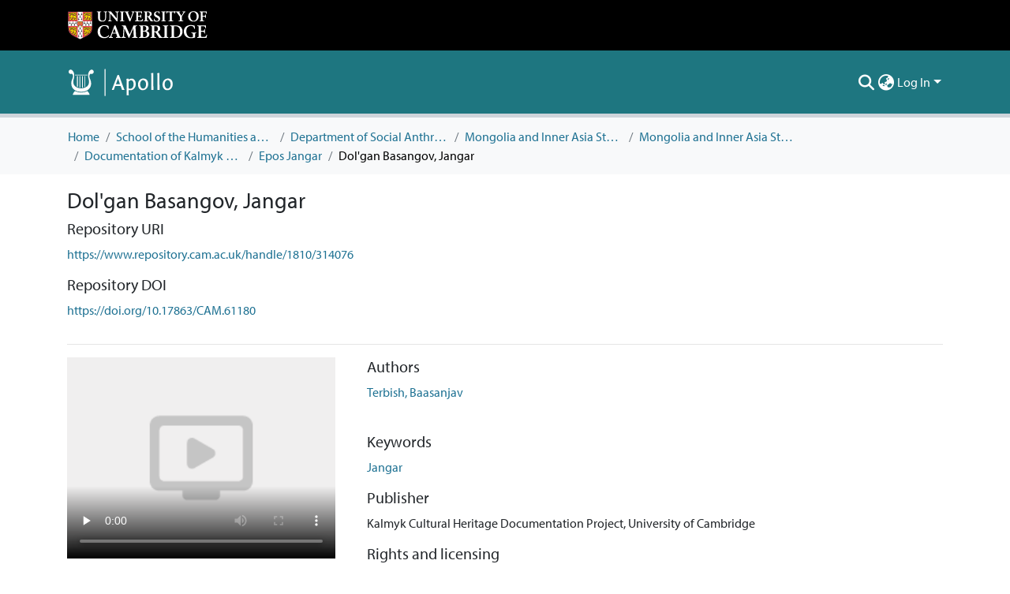

--- FILE ---
content_type: text/html; charset=utf-8
request_url: https://www.repository.cam.ac.uk/items/a6236c7d-7a25-41ab-9274-8bd8625f9185
body_size: 79796
content:
<!DOCTYPE html><html data-critters-container="" lang="en"><head>
  <meta charset="UTF-8">
  <base href="/">
  <title>Dol'gan Basangov, Jangar</title>
  <meta name="viewport" content="width=device-width,minimum-scale=1">
  <meta http-equiv="cache-control" content="no-store">
<link rel="stylesheet" href="styles.e382c7dd35ca1222.css" media="print" onload="this.media='all'"><noscript><link rel="stylesheet" href="styles.e382c7dd35ca1222.css"></noscript><link rel="stylesheet" type="text/css" class="theme-css" href="cambridge-theme.css"><link rel="icon" href="assets/cambridge/images/favicons/favicon.ico" sizes="any" class="theme-head-tag"><link rel="apple-touch-icon" href="assets/cambridge/images/favicons/apple-touch-icon.png" class="theme-head-tag"><meta name="Generator" content="DSpace 8.1"><meta name="title" content="Dol'gan Basangov, Jangar"><meta name="citation_title" content="Dol'gan Basangov, Jangar"><meta name="citation_author" content="Terbish, Baasanjav"><meta name="citation_publication_date" content="2015-12-01"><meta name="citation_language" content="Kalmyk"><meta name="citation_keywords" content="Jangar"><meta name="citation_abstract_html_url" content="https://www.repository.cam.ac.uk/handle/1810/314076"><meta name="citation_publisher" content="Kalmyk Cultural Heritage Documentation Project, University of Cambridge"><meta name="citation_doi" content="10.17863/CAM.61180"><script type="application/ld+json">{"@context":"http://schema.org","@type":"Website","name":"Dol'gan Basangov, Jangar","url":"https://www.repository.cam.ac.uk/items/a6236c7d-7a25-41ab-9274-8bd8625f9185"}</script><style ng-app-id="dspace-angular">#skip-to-main-content[_ngcontent-dspace-angular-c2190221462]{position:absolute;top:-40px;left:0;opacity:0;transition:opacity .3s;z-index:calc(var(--ds-nav-z-index) + 1);border-top-left-radius:0;border-top-right-radius:0;border-bottom-left-radius:0}#skip-to-main-content[_ngcontent-dspace-angular-c2190221462]:focus{opacity:1;top:0}</style><style ng-app-id="dspace-angular">.notifications-wrapper{z-index:var(--bs-zindex-popover);text-align:right;overflow-wrap:break-word;word-wrap:break-word;-ms-word-break:break-all;word-break:break-all;word-break:break-word;hyphens:auto}.notifications-wrapper .notification{display:block}.notifications-wrapper.left{left:0}.notifications-wrapper.top{top:0}.notifications-wrapper.right{right:0}.notifications-wrapper.bottom{bottom:0}.notifications-wrapper.center{left:50%;transform:translate(-50%)}.notifications-wrapper.middle{top:50%;transform:translateY(-50%)}.notifications-wrapper.middle.center{transform:translate(-50%,-50%)}@media screen and (max-width: 576px){.notifications-wrapper{width:auto;left:0;right:0}}
</style><style ng-app-id="dspace-angular">.live-region[_ngcontent-dspace-angular-c880772052]{position:fixed;bottom:0;left:0;right:0;padding-left:60px;height:90px;line-height:18px;color:var(--bs-white);background-color:var(--bs-dark);opacity:.94;z-index:var(--ds-live-region-z-index)}</style><style ng-app-id="dspace-angular">@media (max-width: 991.98px){.container[_ngcontent-dspace-angular-c1527539856]{width:100%;max-width:none}}</style><style ng-app-id="dspace-angular">[_nghost-dspace-angular-c2658116359]{--ds-header-navbar-border-bottom-style: solid var(--ds-header-navbar-border-bottom-height) var(--ds-header-navbar-border-bottom-color);--ds-expandable-navbar-border-top-style: solid var(--ds-expandable-navbar-border-top-height) var(--ds-expandable-navbar-border-top-color);--ds-expandable-navbar-height: calc(100vh - var(--ds-header-height))}[_nghost-dspace-angular-c2658116359]   div#header-navbar-wrapper[_ngcontent-dspace-angular-c2658116359]{position:relative;border-bottom:var(--ds-header-navbar-border-bottom-style)}[_nghost-dspace-angular-c2658116359]   div#header-navbar-wrapper[_ngcontent-dspace-angular-c2658116359]   div#mobile-navbar-wrapper[_ngcontent-dspace-angular-c2658116359]{width:100%;background-color:var(--ds-expandable-navbar-bg);position:absolute;z-index:var(--ds-nav-z-index);overflow:hidden}[_nghost-dspace-angular-c2658116359]   div#header-navbar-wrapper[_ngcontent-dspace-angular-c2658116359]   div#mobile-navbar-wrapper[_ngcontent-dspace-angular-c2658116359]   nav#collapsible-mobile-navbar[_ngcontent-dspace-angular-c2658116359]{min-height:var(--ds-expandable-navbar-height);height:auto;border-bottom:var(--ds-header-navbar-border-bottom-style)}[_nghost-dspace-angular-c2658116359]     .ds-menu-item, [_nghost-dspace-angular-c2658116359]     .ds-menu-toggler-wrapper{white-space:nowrap;text-decoration:none}[_nghost-dspace-angular-c2658116359]     nav#desktop-navbar #main-site-navigation .ds-menu-item-wrapper, [_nghost-dspace-angular-c2658116359]     nav#desktop-navbar #main-site-navigation .ds-menu-item, [_nghost-dspace-angular-c2658116359]     nav#desktop-navbar #main-site-navigation .ds-menu-toggler-wrapper{display:flex;align-items:center;height:100%}[_nghost-dspace-angular-c2658116359]     nav#desktop-navbar #main-site-navigation .ds-menu-item{padding:var(--ds-navbar-item-vertical-padding) var(--ds-navbar-item-horizontal-padding)}[_nghost-dspace-angular-c2658116359]     nav#desktop-navbar #main-site-navigation .ds-menu-item, [_nghost-dspace-angular-c2658116359]     nav#desktop-navbar #main-site-navigation .ds-menu-toggler-wrapper{color:var(--ds-navbar-link-color)!important}[_nghost-dspace-angular-c2658116359]     nav#desktop-navbar #main-site-navigation .ds-menu-item:hover, [_nghost-dspace-angular-c2658116359]     nav#desktop-navbar #main-site-navigation .ds-menu-item:focus, [_nghost-dspace-angular-c2658116359]     nav#desktop-navbar #main-site-navigation .ds-menu-toggler-wrapper:hover, [_nghost-dspace-angular-c2658116359]     nav#desktop-navbar #main-site-navigation .ds-menu-toggler-wrapper:focus{color:var(--ds-navbar-link-color-hover)!important}[_nghost-dspace-angular-c2658116359]     nav#desktop-navbar #main-site-navigation .dropdown-menu .ds-menu-item{padding:var(--ds-navbar-dropdown-item-vertical-padding) var(--ds-navbar-dropdown-item-horizontal-padding)}[_nghost-dspace-angular-c2658116359]     nav#collapsible-mobile-navbar{border-top:var(--ds-expandable-navbar-border-top-style);padding-top:var(--ds-expandable-navbar-padding-top)}[_nghost-dspace-angular-c2658116359]     nav#collapsible-mobile-navbar #main-site-navigation .ds-menu-item{padding:var(--ds-expandable-navbar-item-vertical-padding) 0;color:var(--ds-navbar-link-color)!important}[_nghost-dspace-angular-c2658116359]     nav#collapsible-mobile-navbar #main-site-navigation .ds-menu-item:hover, [_nghost-dspace-angular-c2658116359]     nav#collapsible-mobile-navbar #main-site-navigation .ds-menu-item:focus{color:var(--ds-navbar-link-color-hover)!important}</style><style ng-app-id="dspace-angular">.nav-breadcrumb[_ngcontent-dspace-angular-c3372142786]{background-color:var(--ds-breadcrumb-bg)}.breadcrumb[_ngcontent-dspace-angular-c3372142786]{border-radius:0;margin-top:calc(-1 * var(--ds-content-spacing));padding-bottom:var(--ds-content-spacing/3);padding-top:var(--ds-content-spacing/3);background-color:var(--ds-breadcrumb-bg)}li.breadcrumb-item[_ngcontent-dspace-angular-c3372142786]{display:flex}.breadcrumb-item-limiter[_ngcontent-dspace-angular-c3372142786]{display:inline-block;max-width:var(--ds-breadcrumb-max-length)}.breadcrumb-item-limiter[_ngcontent-dspace-angular-c3372142786] > *[_ngcontent-dspace-angular-c3372142786]{max-width:100%;display:block}li.breadcrumb-item[_ngcontent-dspace-angular-c3372142786] > a[_ngcontent-dspace-angular-c3372142786]{color:var(--ds-breadcrumb-link-color)!important}li.breadcrumb-item.active[_ngcontent-dspace-angular-c3372142786]{color:var(--ds-breadcrumb-link-active-color)!important}.breadcrumb-item[_ngcontent-dspace-angular-c3372142786] + .breadcrumb-item[_ngcontent-dspace-angular-c3372142786]:before{display:block;content:"/"!important}</style><style ng-app-id="dspace-angular">[_nghost-dspace-angular-c964292924]   footer[_ngcontent-dspace-angular-c964292924]{background-color:var(--ds-footer-bg);text-align:center;z-index:var(--ds-footer-z-index);border-top:var(--ds-footer-border);padding:var(--ds-footer-padding)}[_nghost-dspace-angular-c964292924]   footer[_ngcontent-dspace-angular-c964292924]   p[_ngcontent-dspace-angular-c964292924]{margin:0}[_nghost-dspace-angular-c964292924]   footer[_ngcontent-dspace-angular-c964292924]   div[_ngcontent-dspace-angular-c964292924] > img[_ngcontent-dspace-angular-c964292924]{height:var(--ds-footer-logo-height)}[_nghost-dspace-angular-c964292924]   footer[_ngcontent-dspace-angular-c964292924]   .top-footer[_ngcontent-dspace-angular-c964292924]{background-color:var(--ds-top-footer-bg);padding:var(--ds-footer-padding);margin:calc(var(--ds-footer-padding) * -1)}[_nghost-dspace-angular-c964292924]   footer[_ngcontent-dspace-angular-c964292924]   .bottom-footer[_ngcontent-dspace-angular-c964292924]   .notify-enabled[_ngcontent-dspace-angular-c964292924]{position:relative;margin-top:4px}[_nghost-dspace-angular-c964292924]   footer[_ngcontent-dspace-angular-c964292924]   .bottom-footer[_ngcontent-dspace-angular-c964292924]   .notify-enabled[_ngcontent-dspace-angular-c964292924]   .coar-notify-support-route[_ngcontent-dspace-angular-c964292924]{padding:0 calc(var(--bs-spacer) / 2);color:inherit}[_nghost-dspace-angular-c964292924]   footer[_ngcontent-dspace-angular-c964292924]   .bottom-footer[_ngcontent-dspace-angular-c964292924]   .notify-enabled[_ngcontent-dspace-angular-c964292924]   .n-coar[_ngcontent-dspace-angular-c964292924]{height:var(--ds-footer-n-coar-height);margin-bottom:8.5px}@media screen and (min-width: 768px){[_nghost-dspace-angular-c964292924]   footer[_ngcontent-dspace-angular-c964292924]   .bottom-footer[_ngcontent-dspace-angular-c964292924]   .notify-enabled[_ngcontent-dspace-angular-c964292924]{position:absolute;bottom:4px;right:0}}[_nghost-dspace-angular-c964292924]   footer[_ngcontent-dspace-angular-c964292924]   .bottom-footer[_ngcontent-dspace-angular-c964292924]   ul[_ngcontent-dspace-angular-c964292924]   li[_ngcontent-dspace-angular-c964292924]{display:inline-flex}[_nghost-dspace-angular-c964292924]   footer[_ngcontent-dspace-angular-c964292924]   .bottom-footer[_ngcontent-dspace-angular-c964292924]   ul[_ngcontent-dspace-angular-c964292924]   li[_ngcontent-dspace-angular-c964292924]   a[_ngcontent-dspace-angular-c964292924], [_nghost-dspace-angular-c964292924]   footer[_ngcontent-dspace-angular-c964292924]   .bottom-footer[_ngcontent-dspace-angular-c964292924]   ul[_ngcontent-dspace-angular-c964292924]   li[_ngcontent-dspace-angular-c964292924]   .btn-link[_ngcontent-dspace-angular-c964292924]{padding:0 calc(var(--bs-spacer) / 2);color:inherit;font-size:.875em}[_nghost-dspace-angular-c964292924]   footer[_ngcontent-dspace-angular-c964292924]   .bottom-footer[_ngcontent-dspace-angular-c964292924]   ul[_ngcontent-dspace-angular-c964292924]   li[_ngcontent-dspace-angular-c964292924]   a[_ngcontent-dspace-angular-c964292924]:focus, [_nghost-dspace-angular-c964292924]   footer[_ngcontent-dspace-angular-c964292924]   .bottom-footer[_ngcontent-dspace-angular-c964292924]   ul[_ngcontent-dspace-angular-c964292924]   li[_ngcontent-dspace-angular-c964292924]   .btn-link[_ngcontent-dspace-angular-c964292924]:focus{box-shadow:none;text-decoration:underline}[_nghost-dspace-angular-c964292924]   footer[_ngcontent-dspace-angular-c964292924]   .bottom-footer[_ngcontent-dspace-angular-c964292924]   ul[_ngcontent-dspace-angular-c964292924]   li[_ngcontent-dspace-angular-c964292924]   a[_ngcontent-dspace-angular-c964292924]:focus-visible, [_nghost-dspace-angular-c964292924]   footer[_ngcontent-dspace-angular-c964292924]   .bottom-footer[_ngcontent-dspace-angular-c964292924]   ul[_ngcontent-dspace-angular-c964292924]   li[_ngcontent-dspace-angular-c964292924]   .btn-link[_ngcontent-dspace-angular-c964292924]:focus-visible{box-shadow:0 0 0 .2rem #ffffff80}[_nghost-dspace-angular-c964292924]   footer[_ngcontent-dspace-angular-c964292924]   .bottom-footer[_ngcontent-dspace-angular-c964292924]   ul[_ngcontent-dspace-angular-c964292924]   li[_ngcontent-dspace-angular-c964292924]:not(:last-child):after{content:"";border-right:1px var(--bs-secondary) solid}[_nghost-dspace-angular-c964292924]   footer[_ngcontent-dspace-angular-c964292924]   .redata-svg[_ngcontent-dspace-angular-c964292924]{content:url(/assets/cambridge/images/svg/re3data-100010620-dark.svg)}[_nghost-dspace-angular-c964292924]   footer[_ngcontent-dspace-angular-c964292924]   .cts-svg[_ngcontent-dspace-angular-c964292924]{content:url(/assets/cambridge/images/svg/cts-trans.svg)}</style><style ng-app-id="dspace-angular">[_nghost-dspace-angular-c4003433771]{position:fixed;left:0;top:0;z-index:var(--ds-sidebar-z-index)}[_nghost-dspace-angular-c4003433771]   nav#admin-sidebar[_ngcontent-dspace-angular-c4003433771]{max-width:var(--ds-admin-sidebar-fixed-element-width);display:flex;flex-direction:column;flex-wrap:nowrap}[_nghost-dspace-angular-c4003433771]   nav#admin-sidebar[_ngcontent-dspace-angular-c4003433771]   div#sidebar-top-level-items-container[_ngcontent-dspace-angular-c4003433771]{flex:1 1 auto;overflow-x:hidden;overflow-y:auto}[_nghost-dspace-angular-c4003433771]   nav#admin-sidebar[_ngcontent-dspace-angular-c4003433771]   div#sidebar-top-level-items-container[_ngcontent-dspace-angular-c4003433771]::-webkit-scrollbar{width:var(--ds-dark-scrollbar-width);height:3px}[_nghost-dspace-angular-c4003433771]   nav#admin-sidebar[_ngcontent-dspace-angular-c4003433771]   div#sidebar-top-level-items-container[_ngcontent-dspace-angular-c4003433771]::-webkit-scrollbar-button{background-color:var(--ds-dark-scrollbar-bg)}[_nghost-dspace-angular-c4003433771]   nav#admin-sidebar[_ngcontent-dspace-angular-c4003433771]   div#sidebar-top-level-items-container[_ngcontent-dspace-angular-c4003433771]::-webkit-scrollbar-track{background-color:var(--ds-dark-scrollbar-alt-bg)}[_nghost-dspace-angular-c4003433771]   nav#admin-sidebar[_ngcontent-dspace-angular-c4003433771]   div#sidebar-top-level-items-container[_ngcontent-dspace-angular-c4003433771]::-webkit-scrollbar-track-piece{background-color:var(--ds-dark-scrollbar-bg)}[_nghost-dspace-angular-c4003433771]   nav#admin-sidebar[_ngcontent-dspace-angular-c4003433771]   div#sidebar-top-level-items-container[_ngcontent-dspace-angular-c4003433771]::-webkit-scrollbar-thumb{height:50px;background-color:var(--ds-dark-scrollbar-fg);border-radius:3px}[_nghost-dspace-angular-c4003433771]   nav#admin-sidebar[_ngcontent-dspace-angular-c4003433771]   div#sidebar-top-level-items-container[_ngcontent-dspace-angular-c4003433771]::-webkit-scrollbar-corner{background-color:var(--ds-dark-scrollbar-alt-bg)}[_nghost-dspace-angular-c4003433771]   nav#admin-sidebar[_ngcontent-dspace-angular-c4003433771]   div#sidebar-top-level-items-container[_ngcontent-dspace-angular-c4003433771]::-webkit-resizer{background-color:var(--ds-dark-scrollbar-bg)}[_nghost-dspace-angular-c4003433771]   nav#admin-sidebar[_ngcontent-dspace-angular-c4003433771]   img#admin-sidebar-logo[_ngcontent-dspace-angular-c4003433771]{height:var(--ds-admin-sidebar-logo-height)}[_nghost-dspace-angular-c4003433771]   nav#admin-sidebar[_ngcontent-dspace-angular-c4003433771]     .sidebar-full-width-container{width:100%;padding-left:0;padding-right:0;margin-left:0;margin-right:0}[_nghost-dspace-angular-c4003433771]   nav#admin-sidebar[_ngcontent-dspace-angular-c4003433771]     .sidebar-item{padding-top:var(--ds-admin-sidebar-item-padding);padding-bottom:var(--ds-admin-sidebar-item-padding)}[_nghost-dspace-angular-c4003433771]   nav#admin-sidebar[_ngcontent-dspace-angular-c4003433771]     .sidebar-section-wrapper{display:flex;flex-direction:row;flex-wrap:nowrap;align-items:stretch}[_nghost-dspace-angular-c4003433771]   nav#admin-sidebar[_ngcontent-dspace-angular-c4003433771]     .sidebar-section-wrapper>.sidebar-fixed-element-wrapper{min-width:var(--ds-admin-sidebar-fixed-element-width);flex:1 1 auto;display:flex;flex-direction:row;justify-content:center;align-items:center}[_nghost-dspace-angular-c4003433771]   nav#admin-sidebar[_ngcontent-dspace-angular-c4003433771]     .sidebar-section-wrapper>.sidebar-collapsible-element-outer-wrapper{display:flex;flex-wrap:wrap;justify-content:flex-end;max-width:calc(100% - var(--ds-admin-sidebar-fixed-element-width));padding-left:var(--ds-dark-scrollbar-width);overflow-x:hidden}[_nghost-dspace-angular-c4003433771]   nav#admin-sidebar[_ngcontent-dspace-angular-c4003433771]     .sidebar-section-wrapper>.sidebar-collapsible-element-outer-wrapper>.sidebar-collapsible-element-inner-wrapper{min-width:calc(var(--ds-admin-sidebar-collapsible-element-width) - var(--ds-dark-scrollbar-width));height:100%;padding-right:var(--ds-admin-sidebar-item-padding)}[_nghost-dspace-angular-c4003433771]   nav#admin-sidebar[_ngcontent-dspace-angular-c4003433771]{background-color:var(--ds-admin-sidebar-bg)}[_nghost-dspace-angular-c4003433771]   nav#admin-sidebar[_ngcontent-dspace-angular-c4003433771]    {color:#fff}[_nghost-dspace-angular-c4003433771]   nav#admin-sidebar[_ngcontent-dspace-angular-c4003433771]     a{color:var(--ds-admin-sidebar-link-color);text-decoration:none}[_nghost-dspace-angular-c4003433771]   nav#admin-sidebar[_ngcontent-dspace-angular-c4003433771]     a:hover, [_nghost-dspace-angular-c4003433771]   nav#admin-sidebar[_ngcontent-dspace-angular-c4003433771]     a:focus{color:var(--ds-admin-sidebar-link-hover-color)}[_nghost-dspace-angular-c4003433771]   nav#admin-sidebar[_ngcontent-dspace-angular-c4003433771]   div#sidebar-header-container[_ngcontent-dspace-angular-c4003433771]{background-color:var(--ds-admin-sidebar-header-bg)}[_nghost-dspace-angular-c4003433771]   nav#admin-sidebar[_ngcontent-dspace-angular-c4003433771]   div#sidebar-header-container[_ngcontent-dspace-angular-c4003433771]   .sidebar-fixed-element-wrapper[_ngcontent-dspace-angular-c4003433771]{background-color:var(--ds-admin-sidebar-header-bg)}  .browser-firefox-windows{--ds-dark-scrollbar-width: 20px}</style><style ng-app-id="dspace-angular">.source-logo[_ngcontent-dspace-angular-c550981753]{max-height:var(--ds-header-logo-height)}.source-logo-container[_ngcontent-dspace-angular-c550981753]{width:var(--ds-qa-logo-width);display:flex;justify-content:center}.sections-gap[_ngcontent-dspace-angular-c550981753]{gap:1rem}</style><style ng-app-id="dspace-angular">[_nghost-dspace-angular-c4059643400]{display:none}</style><style ng-app-id="dspace-angular">[_nghost-dspace-angular-c46866287]{width:100%}</style><style ng-app-id="dspace-angular">[_nghost-dspace-angular-c773888022]   .limitTextHeight[_ngcontent-dspace-angular-c773888022]{height:100px;overflow:hidden}[_nghost-dspace-angular-c773888022]   .simple-view-element[_ngcontent-dspace-angular-c773888022]{margin-bottom:15px}</style><style ng-app-id="dspace-angular">.badge-info[_ngcontent-dspace-angular-c2506584483]{color:#fff;background-color:#14121f}.badge-info-preprint[_ngcontent-dspace-angular-c2506584483]{color:#fff;background-color:#0047ab}.badge-info-peer-reviewed[_ngcontent-dspace-angular-c2506584483]{color:#fff;background-color:#75736e}.icon[_ngcontent-dspace-angular-c2506584483]{display:inline-block;width:1em;height:1em;stroke-width:0;stroke:currentColor;fill:currentColor}.icon-user-check[_ngcontent-dspace-angular-c2506584483]{color:#fff}</style><style ng-app-id="dspace-angular">[_nghost-dspace-angular-c890813688]   .simple-view-element[_ngcontent-dspace-angular-c890813688]{margin-bottom:15px}[_nghost-dspace-angular-c890813688]   .simple-view-element-header[_ngcontent-dspace-angular-c890813688]{font-size:1.25rem}</style><style ng-app-id="dspace-angular">[_nghost-dspace-angular-c4010637527]   .limitTextHeight[_ngcontent-dspace-angular-c4010637527]{height:100px;overflow:hidden}[_nghost-dspace-angular-c4010637527]   .simple-view-element[_ngcontent-dspace-angular-c4010637527]{margin-bottom:15px}</style><style ng-app-id="dspace-angular">[_nghost-dspace-angular-c3363593212]   #main-site-header[_ngcontent-dspace-angular-c3363593212]{min-height:var(--ds-header-height);background-color:var(--ds-header-bg)}@media (min-width: 768px){[_nghost-dspace-angular-c3363593212]   #main-site-header[_ngcontent-dspace-angular-c3363593212]{height:var(--ds-header-height)}}[_nghost-dspace-angular-c3363593212]   #main-site-header-container[_ngcontent-dspace-angular-c3363593212]{min-height:var(--ds-header-height)}[_nghost-dspace-angular-c3363593212]   .top-header[_ngcontent-dspace-angular-c3363593212]{background-color:var(--ds-footer-bg)}[_nghost-dspace-angular-c3363593212]   img#header-logo[_ngcontent-dspace-angular-c3363593212]{height:var(--ds-header-logo-height)}[_nghost-dspace-angular-c3363593212]   button#navbar-toggler[_ngcontent-dspace-angular-c3363593212]{color:var(--ds-header-icon-color)}[_nghost-dspace-angular-c3363593212]   button#navbar-toggler[_ngcontent-dspace-angular-c3363593212]:hover, [_nghost-dspace-angular-c3363593212]   button#navbar-toggler[_ngcontent-dspace-angular-c3363593212]:focus{color:var(--ds-header-icon-color-hover)}</style><style ng-app-id="dspace-angular">.ds-context-help-toggle[_ngcontent-dspace-angular-c2255109366]{color:var(--ds-header-icon-color);background-color:var(--ds-header-bg)}.ds-context-help-toggle[_ngcontent-dspace-angular-c2255109366]:hover, .ds-context-help-toggle[_ngcontent-dspace-angular-c2255109366]:focus{color:var(--ds-header-icon-color-hover)}</style><style ng-app-id="dspace-angular">input[type=text][_ngcontent-dspace-angular-c3723375644]{margin-top:calc(-.5 * var(--bs-font-size-base));background-color:#fff!important;border-color:var(--ds-header-icon-color)}input[type=text].collapsed[_ngcontent-dspace-angular-c3723375644]{opacity:0}.submit-icon[_ngcontent-dspace-angular-c3723375644]{cursor:pointer;position:sticky;top:0;border:0!important;color:var(--ds-header-icon-color)}.submit-icon[_ngcontent-dspace-angular-c3723375644]:hover, .submit-icon[_ngcontent-dspace-angular-c3723375644]:focus{color:var(--ds-header-icon-color-hover)}@media screen and (max-width: 768px){.query[_ngcontent-dspace-angular-c3723375644]:focus{max-width:250px!important;width:40vw!important}}</style><style ng-app-id="dspace-angular">.dropdown-toggle[_ngcontent-dspace-angular-c1214325702]:after{display:none}.dropdown-toggle[_ngcontent-dspace-angular-c1214325702]{color:var(--ds-header-icon-color)}.dropdown-toggle[_ngcontent-dspace-angular-c1214325702]:hover, .dropdown-toggle[_ngcontent-dspace-angular-c1214325702]:focus{color:var(--ds-header-icon-color-hover)}.dropdown-item[_ngcontent-dspace-angular-c1214325702]{cursor:pointer}</style><style ng-app-id="dspace-angular">#loginDropdownMenu[_ngcontent-dspace-angular-c1273030085], #logoutDropdownMenu[_ngcontent-dspace-angular-c1273030085]{min-width:330px;z-index:1002}#loginDropdownMenu[_ngcontent-dspace-angular-c1273030085]{min-height:75px}.dropdown-item.active[_ngcontent-dspace-angular-c1273030085], .dropdown-item[_ngcontent-dspace-angular-c1273030085]:active, .dropdown-item[_ngcontent-dspace-angular-c1273030085]:hover, .dropdown-item[_ngcontent-dspace-angular-c1273030085]:focus{background-color:#0000!important}.loginLink[_ngcontent-dspace-angular-c1273030085], .dropdownLogin[_ngcontent-dspace-angular-c1273030085], .logoutLink[_ngcontent-dspace-angular-c1273030085], .dropdownLogout[_ngcontent-dspace-angular-c1273030085]{color:var(--ds-header-icon-color)}.loginLink[_ngcontent-dspace-angular-c1273030085]:hover, .loginLink[_ngcontent-dspace-angular-c1273030085]:focus, .dropdownLogin[_ngcontent-dspace-angular-c1273030085]:hover, .dropdownLogin[_ngcontent-dspace-angular-c1273030085]:focus, .logoutLink[_ngcontent-dspace-angular-c1273030085]:hover, .logoutLink[_ngcontent-dspace-angular-c1273030085]:focus, .dropdownLogout[_ngcontent-dspace-angular-c1273030085]:hover, .dropdownLogout[_ngcontent-dspace-angular-c1273030085]:focus{color:var(--ds-header-icon-color-hover)}.dropdownLogin[_ngcontent-dspace-angular-c1273030085]:not(:focus-visible).active, .dropdownLogin[_ngcontent-dspace-angular-c1273030085]:not(:focus-visible):active, .dropdownLogin[_ngcontent-dspace-angular-c1273030085]:not(:focus-visible).active:focus, .dropdownLogin[_ngcontent-dspace-angular-c1273030085]:not(:focus-visible):active:focus, .dropdownLogout[_ngcontent-dspace-angular-c1273030085]:not(:focus-visible).active, .dropdownLogout[_ngcontent-dspace-angular-c1273030085]:not(:focus-visible):active, .dropdownLogout[_ngcontent-dspace-angular-c1273030085]:not(:focus-visible).active:focus, .dropdownLogout[_ngcontent-dspace-angular-c1273030085]:not(:focus-visible):active:focus{box-shadow:unset}</style><style ng-app-id="dspace-angular">.login-container[_ngcontent-dspace-angular-c3436104126]{max-width:350px}a[_ngcontent-dspace-angular-c3436104126]{white-space:normal;padding:.25rem .75rem}</style><style ng-app-id="dspace-angular">[_nghost-dspace-angular-c4026808668]     .card{margin-bottom:var(--ds-submission-sections-margin-bottom);overflow:unset}.section-focus[_ngcontent-dspace-angular-c4026808668]{border-radius:var(--bs-border-radius);box-shadow:var(--bs-btn-focus-box-shadow)}[_nghost-dspace-angular-c4026808668]     .card:first-of-type{border-bottom:var(--bs-card-border-width) solid var(--bs-card-border-color)!important;border-bottom-left-radius:var(--bs-card-border-radius)!important;border-bottom-right-radius:var(--bs-card-border-radius)!important}[_nghost-dspace-angular-c4026808668]     .card-header button{box-shadow:none!important;width:100%}</style><style ng-app-id="dspace-angular">.form-login[_ngcontent-dspace-angular-c1918770181]   .form-control[_ngcontent-dspace-angular-c1918770181]:focus{z-index:2}.form-login[_ngcontent-dspace-angular-c1918770181]   input[type=email][_ngcontent-dspace-angular-c1918770181]{margin-bottom:-1px;border-bottom-right-radius:0;border-bottom-left-radius:0}.form-login[_ngcontent-dspace-angular-c1918770181]   input[type=password][_ngcontent-dspace-angular-c1918770181]{border-top-left-radius:0;border-top-right-radius:0}.dropdown-item[_ngcontent-dspace-angular-c1918770181]{white-space:normal;padding:.25rem .75rem}</style><meta name="citation_pdf_url" content="https://www.repository.cam.ac.uk/bitstreams/e6007cae-1279-4da5-92c6-a96bf187ec6f/download"><style ng-app-id="dspace-angular">video[_ngcontent-dspace-angular-c2110777641]{width:100%;height:auto;max-width:340px}.buttons[_ngcontent-dspace-angular-c2110777641]{display:flex;gap:.25rem}</style><link href="https://www.repository.cam.ac.uk/bitstreams/e6007cae-1279-4da5-92c6-a96bf187ec6f/download" rel="item" type="video/mp4"><link href="https://www.repository.cam.ac.uk/signposting/describedby/a6236c7d-7a25-41ab-9274-8bd8625f9185" rel="describedby" type="application/vnd.datacite.datacite+xml" profile="http://datacite.org/schema/kernel-4"><link href="https://www.repository.cam.ac.uk/handle/1810/314076" rel="cite-as"><link href="https://creativecommons.org/licenses/by-nc-nd/4.0/" rel="license"><link href="https://www.repository.cam.ac.uk/signposting/linksets/a6236c7d-7a25-41ab-9274-8bd8625f9185" rel="linkset" type="application/linkset"><link href="https://www.repository.cam.ac.uk/signposting/linksets/a6236c7d-7a25-41ab-9274-8bd8625f9185/json" rel="linkset" type="application/linkset+json"><link href="https://schema.org/AboutPage" rel="type"><link href="https://schema.org/VideoObject" rel="type"><link href="https://api.repository.cam.ac.uk/server/ldn/inbox" rel="http://www.w3.org/ns/ldp#inbox"></head>

<body>
  <ds-app _nghost-dspace-angular-c1010256252="" ng-version="17.3.12" ng-server-context="ssr"><ds-root _ngcontent-dspace-angular-c1010256252="" data-used-theme="base"><ds-base-root _nghost-dspace-angular-c2190221462="" class="ng-tns-c2190221462-0 ng-star-inserted"><button _ngcontent-dspace-angular-c2190221462="" id="skip-to-main-content" class="sr-only ng-tns-c2190221462-0"> Skip to main content
</button><div _ngcontent-dspace-angular-c2190221462="" class="outer-wrapper ng-tns-c2190221462-0 ng-trigger ng-trigger-slideSidebarPadding" style="padding-left: 0;"><ds-admin-sidebar _ngcontent-dspace-angular-c2190221462="" class="ng-tns-c2190221462-0" data-used-theme="base"><ds-base-admin-sidebar _nghost-dspace-angular-c4003433771="" class="ng-tns-c4003433771-3 ng-star-inserted" style=""><!----></ds-base-admin-sidebar><!----></ds-admin-sidebar><div _ngcontent-dspace-angular-c2190221462="" class="inner-wrapper ng-tns-c2190221462-0"><ds-system-wide-alert-banner _ngcontent-dspace-angular-c2190221462="" class="ng-tns-c2190221462-0" _nghost-dspace-angular-c296375887=""><!----></ds-system-wide-alert-banner><ds-header-navbar-wrapper _ngcontent-dspace-angular-c2190221462="" class="ng-tns-c2190221462-0" data-used-theme="cambridge"><ds-themed-header-navbar-wrapper _nghost-dspace-angular-c2658116359="" class="ng-tns-c2658116359-2 ng-star-inserted" style=""><div _ngcontent-dspace-angular-c2658116359="" id="header-navbar-wrapper" class="ng-tns-c2658116359-2"><ds-header _ngcontent-dspace-angular-c2658116359="" class="ng-tns-c2658116359-2" data-used-theme="cambridge"><ds-themed-header _nghost-dspace-angular-c3363593212="" class="ng-star-inserted"><div _ngcontent-dspace-angular-c3363593212="" class="top-header"><div _ngcontent-dspace-angular-c3363593212="" class="container"><a _ngcontent-dspace-angular-c3363593212="" href="https://www.cam.ac.uk" target="_blank" class="navbar-brand my-2" aria-label="Home"><img _ngcontent-dspace-angular-c3363593212="" src="assets/cambridge/images/cambridge-main-logo-small.png" alt="Repository logo"></a></div></div><header _ngcontent-dspace-angular-c3363593212="" id="main-site-header"><div _ngcontent-dspace-angular-c3363593212="" id="main-site-header-container" class="container h-100 d-flex flex-row flex-wrap align-items-center justify-content-between gapx-3 gapy-2"><div _ngcontent-dspace-angular-c3363593212="" id="header-left" class="h-100 flex-fill d-flex flex-row flex-nowrap justify-content-start align-items-center gapx-3" role="presentation"><a _ngcontent-dspace-angular-c3363593212="" routerlink="/home" class="d-block my-2 my-md-0" aria-label="Home" href="/home"><img _ngcontent-dspace-angular-c3363593212="" id="header-logo" src="assets/cambridge/images/apollo_logo_alt.svg" alt="Repository logo"></a><!----></div><div _ngcontent-dspace-angular-c3363593212="" id="header-right" class="h-100 d-flex flex-row flex-nowrap justify-content-end align-items-center gapx-1 ml-auto"><ds-search-navbar _ngcontent-dspace-angular-c3363593212="" data-used-theme="base"><ds-base-search-navbar _nghost-dspace-angular-c3723375644="" class="ng-tns-c3723375644-5 ng-star-inserted" style=""><div _ngcontent-dspace-angular-c3723375644="" class="ng-tns-c3723375644-5" title="Search"><div _ngcontent-dspace-angular-c3723375644="" class="d-inline-block position-relative ng-tns-c3723375644-5"><form _ngcontent-dspace-angular-c3723375644="" novalidate="" autocomplete="on" class="d-flex ng-tns-c3723375644-5 ng-untouched ng-pristine ng-valid"><input _ngcontent-dspace-angular-c3723375644="" name="query" formcontrolname="query" type="text" class="bg-transparent position-absolute form-control dropdown-menu-right pl-1 pr-4 ng-tns-c3723375644-5 display ng-trigger ng-trigger-toggleAnimation ng-untouched ng-pristine ng-valid" placeholder="" tabindex="-1" aria-label="Search" value="" style="width: 0; opacity: 0;"><button _ngcontent-dspace-angular-c3723375644="" type="button" class="submit-icon btn btn-link btn-link-inline ng-tns-c3723375644-5" aria-label="Submit search"><em _ngcontent-dspace-angular-c3723375644="" class="fas fa-search fa-lg fa-fw ng-tns-c3723375644-5"></em></button></form></div></div></ds-base-search-navbar><!----></ds-search-navbar><div _ngcontent-dspace-angular-c3363593212="" role="menubar" class="h-100 d-flex flex-row flex-nowrap align-items-center gapx-1"><ds-lang-switch _ngcontent-dspace-angular-c3363593212="" data-used-theme="base"><ds-base-lang-switch _nghost-dspace-angular-c1214325702="" class="ng-star-inserted" style=""><div _ngcontent-dspace-angular-c1214325702="" ngbdropdown="" display="dynamic" placement="bottom-right" class="navbar-nav ng-star-inserted dropdown"><a _ngcontent-dspace-angular-c1214325702="" href="javascript:void(0);" role="menuitem" aria-controls="language-menu-list" aria-haspopup="menu" data-toggle="dropdown" ngbdropdowntoggle="" data-test="lang-switch" tabindex="0" class="dropdown-toggle" title="Language switch" aria-label="Language switch" aria-expanded="false"><i _ngcontent-dspace-angular-c1214325702="" class="fas fa-globe-asia fa-lg fa-fw"></i></a><ul _ngcontent-dspace-angular-c1214325702="" ngbdropdownmenu="" id="language-menu-list" role="menu" class="dropdown-menu" aria-label="Language switch" x-placement="bottom-right"><li _ngcontent-dspace-angular-c1214325702="" tabindex="0" role="menuitem" class="dropdown-item active ng-star-inserted"> English </li><li _ngcontent-dspace-angular-c1214325702="" tabindex="0" role="menuitem" class="dropdown-item ng-star-inserted"> العربية </li><li _ngcontent-dspace-angular-c1214325702="" tabindex="0" role="menuitem" class="dropdown-item ng-star-inserted"> বাংলা </li><li _ngcontent-dspace-angular-c1214325702="" tabindex="0" role="menuitem" class="dropdown-item ng-star-inserted"> Català </li><li _ngcontent-dspace-angular-c1214325702="" tabindex="0" role="menuitem" class="dropdown-item ng-star-inserted"> Čeština </li><li _ngcontent-dspace-angular-c1214325702="" tabindex="0" role="menuitem" class="dropdown-item ng-star-inserted"> Deutsch </li><li _ngcontent-dspace-angular-c1214325702="" tabindex="0" role="menuitem" class="dropdown-item ng-star-inserted"> Ελληνικά </li><li _ngcontent-dspace-angular-c1214325702="" tabindex="0" role="menuitem" class="dropdown-item ng-star-inserted"> Español </li><li _ngcontent-dspace-angular-c1214325702="" tabindex="0" role="menuitem" class="dropdown-item ng-star-inserted"> Suomi </li><li _ngcontent-dspace-angular-c1214325702="" tabindex="0" role="menuitem" class="dropdown-item ng-star-inserted"> Français </li><li _ngcontent-dspace-angular-c1214325702="" tabindex="0" role="menuitem" class="dropdown-item ng-star-inserted"> Gàidhlig </li><li _ngcontent-dspace-angular-c1214325702="" tabindex="0" role="menuitem" class="dropdown-item ng-star-inserted"> हिंदी </li><li _ngcontent-dspace-angular-c1214325702="" tabindex="0" role="menuitem" class="dropdown-item ng-star-inserted"> Magyar </li><li _ngcontent-dspace-angular-c1214325702="" tabindex="0" role="menuitem" class="dropdown-item ng-star-inserted"> Italiano </li><li _ngcontent-dspace-angular-c1214325702="" tabindex="0" role="menuitem" class="dropdown-item ng-star-inserted"> Қазақ </li><li _ngcontent-dspace-angular-c1214325702="" tabindex="0" role="menuitem" class="dropdown-item ng-star-inserted"> Latviešu </li><li _ngcontent-dspace-angular-c1214325702="" tabindex="0" role="menuitem" class="dropdown-item ng-star-inserted"> Nederlands </li><li _ngcontent-dspace-angular-c1214325702="" tabindex="0" role="menuitem" class="dropdown-item ng-star-inserted"> Polski </li><li _ngcontent-dspace-angular-c1214325702="" tabindex="0" role="menuitem" class="dropdown-item ng-star-inserted"> Português </li><li _ngcontent-dspace-angular-c1214325702="" tabindex="0" role="menuitem" class="dropdown-item ng-star-inserted"> Português do Brasil </li><li _ngcontent-dspace-angular-c1214325702="" tabindex="0" role="menuitem" class="dropdown-item ng-star-inserted"> Srpski (lat) </li><li _ngcontent-dspace-angular-c1214325702="" tabindex="0" role="menuitem" class="dropdown-item ng-star-inserted"> Српски </li><li _ngcontent-dspace-angular-c1214325702="" tabindex="0" role="menuitem" class="dropdown-item ng-star-inserted"> Svenska </li><li _ngcontent-dspace-angular-c1214325702="" tabindex="0" role="menuitem" class="dropdown-item ng-star-inserted"> Türkçe </li><li _ngcontent-dspace-angular-c1214325702="" tabindex="0" role="menuitem" class="dropdown-item ng-star-inserted"> Yкраї́нська </li><li _ngcontent-dspace-angular-c1214325702="" tabindex="0" role="menuitem" class="dropdown-item ng-star-inserted"> Tiếng Việt </li><!----></ul></div><!----></ds-base-lang-switch><!----></ds-lang-switch><ds-context-help-toggle _ngcontent-dspace-angular-c3363593212="" _nghost-dspace-angular-c2255109366="" class="d-none"><!----></ds-context-help-toggle><ds-impersonate-navbar _ngcontent-dspace-angular-c3363593212="" class="d-none"><!----></ds-impersonate-navbar><ds-auth-nav-menu _ngcontent-dspace-angular-c3363593212="" data-used-theme="base"><ds-base-auth-nav-menu _nghost-dspace-angular-c1273030085="" class="ng-tns-c1273030085-6 ng-star-inserted" style=""><div _ngcontent-dspace-angular-c1273030085="" data-test="auth-nav" class="navbar-nav mr-auto ng-tns-c1273030085-6 ng-star-inserted"><div _ngcontent-dspace-angular-c1273030085="" class="nav-item ng-tns-c1273030085-6 ng-star-inserted"><div _ngcontent-dspace-angular-c1273030085="" ngbdropdown="" display="dynamic" placement="bottom-right" class="d-inline-block ng-tns-c1273030085-6 ng-trigger ng-trigger-fadeInOut dropdown"><a _ngcontent-dspace-angular-c1273030085="" href="javascript:void(0);" role="menuitem" aria-haspopup="menu" aria-controls="loginDropdownMenu" ngbdropdowntoggle="" class="dropdown-toggle dropdownLogin px-0.5 ng-tns-c1273030085-6" aria-label="Log In" aria-expanded="false">Log In</a><div _ngcontent-dspace-angular-c1273030085="" id="loginDropdownMenu" ngbdropdownmenu="" role="menu" class="ng-tns-c1273030085-6 dropdown-menu" aria-label="Log In" x-placement="bottom-right"><ds-log-in _ngcontent-dspace-angular-c1273030085="" class="ng-tns-c1273030085-6" data-used-theme="cambridge"><ds-themed-log-in _nghost-dspace-angular-c3436104126="" class="ng-star-inserted"><!----><div _ngcontent-dspace-angular-c3436104126="" class="px-4 py-3 mx-auto login-container ng-star-inserted"><div _ngcontent-dspace-angular-c3436104126="" role="alert" class="alert alert-info">Please note that log in via username/password is only available to Repository staff.</div><ds-log-in-container _ngcontent-dspace-angular-c3436104126="" _nghost-dspace-angular-c4026808668="" class="ng-star-inserted"><ds-log-in-external-provider _nghost-dspace-angular-c1962822243="" class="ng-star-inserted"><button _ngcontent-dspace-angular-c1962822243="" class="btn btn-lg btn-primary btn-block text-white"><i _ngcontent-dspace-angular-c1962822243="" class="fas fa-sign-in-alt"></i> Log in with Shibboleth
</button></ds-log-in-external-provider><!----></ds-log-in-container><div _ngcontent-dspace-angular-c3436104126="" class="dropdown-divider my-2 ng-star-inserted"></div><!----><!----><ds-log-in-container _ngcontent-dspace-angular-c3436104126="" _nghost-dspace-angular-c4026808668="" class="ng-star-inserted"><ds-log-in-password _nghost-dspace-angular-c1918770181="" class="ng-tns-c1918770181-7 ng-star-inserted"><form _ngcontent-dspace-angular-c1918770181="" novalidate="" class="form-login ng-tns-c1918770181-7 ng-untouched ng-pristine ng-invalid"><input _ngcontent-dspace-angular-c1918770181="" autocomplete="username" autofocus="" formcontrolname="email" required="" type="email" class="form-control form-control-lg position-relative ng-tns-c1918770181-7 ng-untouched ng-pristine ng-invalid" placeholder="Email address" aria-label="Email address" value=""><input _ngcontent-dspace-angular-c1918770181="" autocomplete="current-password" formcontrolname="password" required="" type="password" class="form-control form-control-lg position-relative mb-3 ng-tns-c1918770181-7 ng-untouched ng-pristine ng-invalid" placeholder="Password" aria-label="Password" value=""><!----><!----><button _ngcontent-dspace-angular-c1918770181="" type="submit" class="btn btn-lg btn-primary btn-block mt-3 ng-tns-c1918770181-7 disabled" aria-disabled="true"><i _ngcontent-dspace-angular-c1918770181="" class="fas fa-sign-in-alt ng-tns-c1918770181-7"></i> Log in</button></form><div _ngcontent-dspace-angular-c1918770181="" class="mt-2 ng-tns-c1918770181-7 ng-star-inserted"><!----><a _ngcontent-dspace-angular-c1918770181="" role="menuitem" class="dropdown-item ng-tns-c1918770181-7 ng-star-inserted" href="/forgot">Have you forgotten your password?</a><!----></div><!----><!----></ds-log-in-password><!----></ds-log-in-container><!----><!----><!----></div><!----></ds-themed-log-in><!----></ds-log-in></div></div></div><!----><!----></div><!----><!----></ds-base-auth-nav-menu><!----></ds-auth-nav-menu></div><!----></div></div></header></ds-themed-header><!----></ds-header><!----></div></ds-themed-header-navbar-wrapper><!----></ds-header-navbar-wrapper><ds-breadcrumbs _ngcontent-dspace-angular-c2190221462="" class="ng-tns-c2190221462-0" data-used-theme="cambridge"><ds-themed-breadcrumbs _nghost-dspace-angular-c3372142786="" class="ng-star-inserted" style=""><nav _ngcontent-dspace-angular-c3372142786="" aria-label="breadcrumb" class="nav-breadcrumb ng-star-inserted" style=""><ol _ngcontent-dspace-angular-c3372142786="" class="container breadcrumb my-0"><li _ngcontent-dspace-angular-c3372142786="" class="breadcrumb-item ng-star-inserted"><div _ngcontent-dspace-angular-c3372142786="" class="breadcrumb-item-limiter"><a _ngcontent-dspace-angular-c3372142786="" placement="bottom" class="text-truncate" href="/">Home</a><!----></div></li><!----><li _ngcontent-dspace-angular-c3372142786="" class="breadcrumb-item ng-star-inserted"><div _ngcontent-dspace-angular-c3372142786="" class="breadcrumb-item-limiter"><a _ngcontent-dspace-angular-c3372142786="" placement="bottom" class="text-truncate" href="/communities/a60ac5aa-75de-438f-89b9-9565f0ddca95">School of the Humanities and Social Sciences</a><!----></div></li><!----><!----><li _ngcontent-dspace-angular-c3372142786="" class="breadcrumb-item ng-star-inserted"><div _ngcontent-dspace-angular-c3372142786="" class="breadcrumb-item-limiter"><a _ngcontent-dspace-angular-c3372142786="" placement="bottom" class="text-truncate" href="/communities/084d490c-f5c7-40ce-bfb7-b50498a572ff">Department of Social Anthropology</a><!----></div></li><!----><!----><li _ngcontent-dspace-angular-c3372142786="" class="breadcrumb-item ng-star-inserted"><div _ngcontent-dspace-angular-c3372142786="" class="breadcrumb-item-limiter"><a _ngcontent-dspace-angular-c3372142786="" placement="bottom" class="text-truncate" href="/communities/cbe0f86a-81a7-4e58-9504-1157a5bd46a9">Mongolia and Inner Asia Studies Unit</a><!----></div></li><!----><!----><li _ngcontent-dspace-angular-c3372142786="" class="breadcrumb-item ng-star-inserted"><div _ngcontent-dspace-angular-c3372142786="" class="breadcrumb-item-limiter"><a _ngcontent-dspace-angular-c3372142786="" placement="bottom" class="text-truncate" href="/communities/5b6db6d1-c4de-4529-811d-37ac45ecc66b">Mongolia and Inner Asia Studies Unit Project Collections</a><!----></div></li><!----><!----><li _ngcontent-dspace-angular-c3372142786="" class="breadcrumb-item ng-star-inserted"><div _ngcontent-dspace-angular-c3372142786="" class="breadcrumb-item-limiter"><a _ngcontent-dspace-angular-c3372142786="" placement="bottom" class="text-truncate" href="/communities/679590fa-0dc8-4009-bd84-1a1d84f578fb">Documentation of Kalmyk Cultural Heritage</a><!----></div></li><!----><!----><li _ngcontent-dspace-angular-c3372142786="" class="breadcrumb-item ng-star-inserted"><div _ngcontent-dspace-angular-c3372142786="" class="breadcrumb-item-limiter"><a _ngcontent-dspace-angular-c3372142786="" placement="bottom" class="text-truncate" href="/collections/49c5d56f-1514-4358-bc40-45eb4bb2fae7">Epos Jangar</a><!----></div></li><!----><!----><li _ngcontent-dspace-angular-c3372142786="" aria-current="page" class="breadcrumb-item active ng-star-inserted"><div _ngcontent-dspace-angular-c3372142786="" class="breadcrumb-item-limiter"><div _ngcontent-dspace-angular-c3372142786="" class="text-truncate">Dol'gan Basangov, Jangar</div></div></li><!----><!----><!----></ol></nav><!----><!----><!----><!----><!----></ds-themed-breadcrumbs><!----></ds-breadcrumbs><main _ngcontent-dspace-angular-c2190221462="" id="main-content" class="my-cs ng-tns-c2190221462-0"><!----><div _ngcontent-dspace-angular-c2190221462="" class="ng-tns-c2190221462-0"><router-outlet _ngcontent-dspace-angular-c2190221462="" class="ng-tns-c2190221462-0"></router-outlet><ds-item-page class="ng-star-inserted" style="" data-used-theme="cambridge"><ds-themed-item-page _nghost-dspace-angular-c1527539856="" class="ng-tns-c1527539856-1 ng-star-inserted" style=""><div _ngcontent-dspace-angular-c1527539856="" class="container ng-tns-c1527539856-1 ng-star-inserted"><div _ngcontent-dspace-angular-c1527539856="" class="item-page ng-tns-c1527539856-1 ng-trigger ng-trigger-fadeInOut ng-star-inserted"><div _ngcontent-dspace-angular-c1527539856="" class="ng-tns-c1527539856-1 ng-star-inserted" style=""><ds-item-alerts _ngcontent-dspace-angular-c1527539856="" class="ng-tns-c1527539856-1" data-used-theme="base"><ds-base-item-alerts _nghost-dspace-angular-c3107471882="" class="ng-star-inserted"><div _ngcontent-dspace-angular-c3107471882=""><!----><!----></div></ds-base-item-alerts><!----></ds-item-alerts><ds-qa-event-notification _ngcontent-dspace-angular-c1527539856="" class="ng-tns-c1527539856-1" _nghost-dspace-angular-c550981753=""><!----><!----><!----></ds-qa-event-notification><ds-notify-requests-status _ngcontent-dspace-angular-c1527539856="" class="ng-tns-c1527539856-1" _nghost-dspace-angular-c3837511913=""><!----></ds-notify-requests-status><ds-item-versions-notice _ngcontent-dspace-angular-c1527539856="" class="ng-tns-c1527539856-1"><!----><!----></ds-item-versions-notice><ds-view-tracker _ngcontent-dspace-angular-c1527539856="" class="ng-tns-c1527539856-1" _nghost-dspace-angular-c4059643400="">&nbsp;
</ds-view-tracker><ds-listable-object-component-loader _ngcontent-dspace-angular-c1527539856="" _nghost-dspace-angular-c46866287="" class="ng-tns-c1527539856-1 ng-star-inserted"><ds-untyped-item _nghost-dspace-angular-c773888022="" class="ng-star-inserted"><!----><!----><div _ngcontent-dspace-angular-c773888022="" class="d-flex flex-row"><ds-item-page-title-field _ngcontent-dspace-angular-c773888022="" class="mr-auto" data-used-theme="cambridge"><ds-themed-item-page-title-field class="ng-star-inserted"><h2 class="item-page-title-field"><!----><span class="dont-break-out">Dol'gan Basangov, Jangar</span></h2></ds-themed-item-page-title-field><!----></ds-item-page-title-field><ds-dso-edit-menu _ngcontent-dspace-angular-c773888022="" _nghost-dspace-angular-c1211685996=""><div _ngcontent-dspace-angular-c1211685996="" class="dso-edit-menu d-flex"><!----></div></ds-dso-edit-menu></div><div _ngcontent-dspace-angular-c773888022="" class="row"><div _ngcontent-dspace-angular-c773888022="" class="col-xs-12 col-md-8"><ds-item-page-version-field _ngcontent-dspace-angular-c773888022="" _nghost-dspace-angular-c2506584483=""><div _ngcontent-dspace-angular-c2506584483="" class="item-page-field"><ds-metadata-field-wrapper _ngcontent-dspace-angular-c2506584483="" _nghost-dspace-angular-c890813688=""><div _ngcontent-dspace-angular-c890813688="" class="simple-view-element d-none"><!----><div _ngcontent-dspace-angular-c890813688="" class="simple-view-element-body"><!----></div></div></ds-metadata-field-wrapper><!----></div></ds-item-page-version-field><ds-item-page-uri-field _ngcontent-dspace-angular-c773888022=""><div class="item-page-field"><ds-metadata-uri-values _nghost-dspace-angular-c1897804020=""><ds-metadata-field-wrapper _ngcontent-dspace-angular-c1897804020="" _nghost-dspace-angular-c890813688=""><div _ngcontent-dspace-angular-c890813688="" class="simple-view-element"><h2 _ngcontent-dspace-angular-c890813688="" class="simple-view-element-header ng-star-inserted">Repository URI</h2><!----><div _ngcontent-dspace-angular-c890813688="" class="simple-view-element-body"><a _ngcontent-dspace-angular-c1897804020="" class="dont-break-out ng-star-inserted" href="https://www.repository.cam.ac.uk/handle/1810/314076" target="_blank"> https://www.repository.cam.ac.uk/handle/1810/314076<!----></a><!----></div></div></ds-metadata-field-wrapper></ds-metadata-uri-values></div></ds-item-page-uri-field><ds-item-page-doi-field _ngcontent-dspace-angular-c773888022=""><div class="item-page-field"><ds-metadata-field-wrapper _nghost-dspace-angular-c890813688=""><div _ngcontent-dspace-angular-c890813688="" class="simple-view-element"><h2 _ngcontent-dspace-angular-c890813688="" class="simple-view-element-header ng-star-inserted">Repository DOI</h2><!----><div _ngcontent-dspace-angular-c890813688="" class="simple-view-element-body"><a class="dont-break-out ng-star-inserted" href="https://doi.org/10.17863/CAM.61180"> https://doi.org/10.17863/CAM.61180<!----></a><!----></div></div></ds-metadata-field-wrapper></div></ds-item-page-doi-field></div><div _ngcontent-dspace-angular-c773888022="" class="col-xs-12 col-md-4"><div _ngcontent-dspace-angular-c773888022="" class="simple-view-element"><!----></div></div></div><!----><hr _ngcontent-dspace-angular-c773888022="" class="w-100"><div _ngcontent-dspace-angular-c773888022="" class="row"><div _ngcontent-dspace-angular-c773888022="" class="col-xs-12 col-md-4"><!----><div _ngcontent-dspace-angular-c773888022="" class="mb-2 ng-star-inserted"><ds-media-viewer _ngcontent-dspace-angular-c773888022="" data-used-theme="base"><ds-base-media-viewer _nghost-dspace-angular-c1806768285="" class="ng-star-inserted"><!----><div _ngcontent-dspace-angular-c1806768285="" class="media-viewer ng-star-inserted" style=""><ds-media-viewer-video _ngcontent-dspace-angular-c1806768285="" class="ng-star-inserted" data-used-theme="base"><ds-base-media-viewer-video _nghost-dspace-angular-c2110777641="" class="ng-star-inserted"><video _ngcontent-dspace-angular-c2110777641="" crossorigin="anonymous" id="singleVideo" preload="none" controls="" src="https://api.repository.cam.ac.uk/server/api/core/bitstreams/e6007cae-1279-4da5-92c6-a96bf187ec6f/content" poster="./assets/images/replacement_video.svg"><!----><!----><!----></video><!----></ds-base-media-viewer-video><!----></ds-media-viewer-video><!----><!----><!----><!----><!----><!----><!----><!----><!----><!----></div><!----><!----><!----><!----></ds-base-media-viewer><!----></ds-media-viewer></div><!----><ds-item-page-file-section _ngcontent-dspace-angular-c773888022="" data-used-theme="cambridge"><ds-themed-item-page-file-section class="ng-tns-c2611865144-4 ng-star-inserted"><ds-metadata-field-wrapper _nghost-dspace-angular-c890813688="" class="ng-tns-c2611865144-4 ng-star-inserted"><div _ngcontent-dspace-angular-c890813688="" class="simple-view-element"><h2 _ngcontent-dspace-angular-c890813688="" class="simple-view-element-header ng-star-inserted">Files</h2><!----><div _ngcontent-dspace-angular-c890813688="" class="simple-view-element-body"><div class="file-section"><ds-file-download-link class="ng-tns-c2611865144-4 ng-star-inserted" data-used-theme="cambridge"><ds-themed-file-download-link _nghost-dspace-angular-c365087127="" class="ng-star-inserted"><a _ngcontent-dspace-angular-c365087127="" class="dont-break-out" aria-label="Download Dol'gan Basangov, Jangar.mp4" target="_self" href="/bitstreams/e6007cae-1279-4da5-92c6-a96bf187ec6f/download"><span _ngcontent-dspace-angular-c365087127="" role="img" class="pr-1 ng-star-inserted" style=""><i _ngcontent-dspace-angular-c365087127="" class="fa-solid fa-download"></i></span><!----><!----><span class="ng-star-inserted"><!----> Dol'gan Basangov, Jangar.mp4 </span><span class="ng-star-inserted"> (928.22 MB)</span><!----><!----><!----></a><!----></ds-themed-file-download-link><!----></ds-file-download-link><!----><!----><!----><!----></div></div></div></ds-metadata-field-wrapper><!----><!----><!----></ds-themed-item-page-file-section><!----></ds-item-page-file-section><ds-generic-item-page-field _ngcontent-dspace-angular-c773888022=""><div class="item-page-field"><ds-metadata-values _nghost-dspace-angular-c3606284317=""><ds-metadata-field-wrapper _ngcontent-dspace-angular-c3606284317="" _nghost-dspace-angular-c890813688=""><div _ngcontent-dspace-angular-c890813688="" class="simple-view-element"><h2 _ngcontent-dspace-angular-c890813688="" class="simple-view-element-header ng-star-inserted">Type</h2><!----><div _ngcontent-dspace-angular-c890813688="" class="simple-view-element-body"><a _ngcontent-dspace-angular-c3606284317="" class="dont-break-out preserve-line-breaks ds-browse-link ng-star-inserted" href="/browse/type?startsWith=Video">Video</a><!----><!----><!----><!----></div></div></ds-metadata-field-wrapper><!----><!----><!----><!----><!----></ds-metadata-values></div></ds-generic-item-page-field><!----><ds-item-pci-recommendation-section _ngcontent-dspace-angular-c773888022="" _nghost-dspace-angular-c3569612836=""><!----></ds-item-pci-recommendation-section><div _ngcontent-dspace-angular-c773888022="" class="simple-view-element"><button _ngcontent-dspace-angular-c773888022="" role="button" class="btn btn-outline-primary w-100" tabindex="0"><i _ngcontent-dspace-angular-c773888022="" class="fas fa-info-circle"></i> Full item page </button></div></div><div _ngcontent-dspace-angular-c773888022="" class="col-xs-12 col-md-8"><!----><ds-generic-item-page-field _ngcontent-dspace-angular-c773888022=""><div class="item-page-field"><ds-metadata-values _nghost-dspace-angular-c3606284317=""><ds-metadata-field-wrapper _ngcontent-dspace-angular-c3606284317="" _nghost-dspace-angular-c890813688=""><div _ngcontent-dspace-angular-c890813688="" class="simple-view-element d-none"><h2 _ngcontent-dspace-angular-c890813688="" class="simple-view-element-header ng-star-inserted">Change log</h2><!----><div _ngcontent-dspace-angular-c890813688="" class="simple-view-element-body"><!----></div></div></ds-metadata-field-wrapper><!----><!----><!----><!----><!----></ds-metadata-values></div></ds-generic-item-page-field><!----><!----><!----><!----><!----><!----><!----><!----><!----><!----><ds-default-item-type-template _ngcontent-dspace-angular-c773888022="" _nghost-dspace-angular-c4010637527="" class="ng-star-inserted"><ds-person-orcid-representation-list _ngcontent-dspace-angular-c4010637527="" class="ds-item-page-mixed-author-field"><ds-metadata-field-wrapper _nghost-dspace-angular-c890813688=""><div _ngcontent-dspace-angular-c890813688="" class="simple-view-element"><h2 _ngcontent-dspace-angular-c890813688="" class="simple-view-element-header ng-star-inserted">Authors</h2><!----><div _ngcontent-dspace-angular-c890813688="" class="simple-view-element-body"><ds-orcid-metadata-representation-loader _nghost-dspace-angular-c1390754599="" class="ng-star-inserted"><!----><ds-plain-text-metadata-list-element class="ng-star-inserted"><div><!----><!----><!----><a class="dont-break-out ds-browse-link ng-star-inserted" href="/browse/author?startsWith=Terbish,%20Baasanjav"> Terbish, Baasanjav </a><!----></div></ds-plain-text-metadata-list-element><!----></ds-orcid-metadata-representation-loader><!----><!----><div class="d-inline-block w-100 mt-2 ng-star-inserted"><!----><!----></div><!----><!----><!----><!----><!----></div></div></ds-metadata-field-wrapper></ds-person-orcid-representation-list><!----><ds-generic-item-page-field _ngcontent-dspace-angular-c4010637527=""><div class="item-page-field"><ds-metadata-values _nghost-dspace-angular-c3606284317=""><ds-metadata-field-wrapper _ngcontent-dspace-angular-c3606284317="" _nghost-dspace-angular-c890813688=""><div _ngcontent-dspace-angular-c890813688="" class="simple-view-element d-none"><h2 _ngcontent-dspace-angular-c890813688="" class="simple-view-element-header ng-star-inserted">Description</h2><!----><div _ngcontent-dspace-angular-c890813688="" class="simple-view-element-body"><!----></div></div></ds-metadata-field-wrapper><!----><!----><!----><!----><!----></ds-metadata-values></div></ds-generic-item-page-field><ds-generic-item-page-field _ngcontent-dspace-angular-c4010637527=""><div class="item-page-field"><ds-metadata-values _nghost-dspace-angular-c3606284317=""><ds-metadata-field-wrapper _ngcontent-dspace-angular-c3606284317="" _nghost-dspace-angular-c890813688=""><div _ngcontent-dspace-angular-c890813688="" class="simple-view-element"><h2 _ngcontent-dspace-angular-c890813688="" class="simple-view-element-header ng-star-inserted">Keywords</h2><!----><div _ngcontent-dspace-angular-c890813688="" class="simple-view-element-body"><a _ngcontent-dspace-angular-c3606284317="" class="dont-break-out preserve-line-breaks ds-browse-link ng-star-inserted" href="/browse/srsc?startsWith=Jangar">Jangar</a><!----><!----><!----><!----></div></div></ds-metadata-field-wrapper><!----><!----><!----><!----><!----></ds-metadata-values></div></ds-generic-item-page-field><ds-generic-item-page-field _ngcontent-dspace-angular-c4010637527=""><div class="item-page-field"><ds-metadata-values _nghost-dspace-angular-c3606284317=""><ds-metadata-field-wrapper _ngcontent-dspace-angular-c3606284317="" _nghost-dspace-angular-c890813688=""><div _ngcontent-dspace-angular-c890813688="" class="simple-view-element d-none"><h2 _ngcontent-dspace-angular-c890813688="" class="simple-view-element-header ng-star-inserted">Is Part Of</h2><!----><div _ngcontent-dspace-angular-c890813688="" class="simple-view-element-body"><!----></div></div></ds-metadata-field-wrapper><!----><!----><!----><!----><!----></ds-metadata-values></div></ds-generic-item-page-field><ds-generic-item-page-field _ngcontent-dspace-angular-c4010637527=""><div class="item-page-field"><ds-metadata-values _nghost-dspace-angular-c3606284317=""><ds-metadata-field-wrapper _ngcontent-dspace-angular-c3606284317="" _nghost-dspace-angular-c890813688=""><div _ngcontent-dspace-angular-c890813688="" class="simple-view-element"><h2 _ngcontent-dspace-angular-c890813688="" class="simple-view-element-header ng-star-inserted">Publisher</h2><!----><div _ngcontent-dspace-angular-c890813688="" class="simple-view-element-body"><span _ngcontent-dspace-angular-c3606284317="" class="dont-break-out preserve-line-breaks ng-star-inserted">Kalmyk Cultural Heritage Documentation Project, University of Cambridge</span><!----><!----><!----><!----></div></div></ds-metadata-field-wrapper><!----><!----><!----><!----><!----></ds-metadata-values></div></ds-generic-item-page-field><ds-item-page-doi-field _ngcontent-dspace-angular-c4010637527=""><div class="item-page-field"><ds-metadata-field-wrapper _nghost-dspace-angular-c890813688=""><div _ngcontent-dspace-angular-c890813688="" class="simple-view-element d-none"><h2 _ngcontent-dspace-angular-c890813688="" class="simple-view-element-header ng-star-inserted">Publisher DOI</h2><!----><div _ngcontent-dspace-angular-c890813688="" class="simple-view-element-body"><!----></div></div></ds-metadata-field-wrapper></div></ds-item-page-doi-field><ds-item-page-uri-field _ngcontent-dspace-angular-c4010637527="" class="ng-star-inserted"><div class="item-page-field"><ds-metadata-uri-values _nghost-dspace-angular-c1897804020=""><ds-metadata-field-wrapper _ngcontent-dspace-angular-c1897804020="" _nghost-dspace-angular-c890813688=""><div _ngcontent-dspace-angular-c890813688="" class="simple-view-element d-none"><h2 _ngcontent-dspace-angular-c890813688="" class="simple-view-element-header ng-star-inserted">Publisher URL</h2><!----><div _ngcontent-dspace-angular-c890813688="" class="simple-view-element-body"><!----></div></div></ds-metadata-field-wrapper></ds-metadata-uri-values></div></ds-item-page-uri-field><!----></ds-default-item-type-template><!----><!----><ds-item-page-cc-license-field _ngcontent-dspace-angular-c773888022=""><div class="item-page-field ng-star-inserted"><ds-metadata-field-wrapper _nghost-dspace-angular-c890813688=""><div _ngcontent-dspace-angular-c890813688="" class="simple-view-element"><h2 _ngcontent-dspace-angular-c890813688="" class="simple-view-element-header ng-star-inserted">Rights and licensing</h2><!----><div _ngcontent-dspace-angular-c890813688="" class="simple-view-element-body"><div class="row"><div style="align-content: center;" class="col-auto ng-star-inserted"><a target="_blank" class="link-anchor dont-break-out ds-simple-metadata-link" href="https://creativecommons.org/licenses/by-nc-nd/4.0/"><img class="cc-image" src="assets/images/cc-licenses/by-nc-nd.png" alt="Attribution-NonCommercial-NoDerivatives 4.0 International" style="width: var(--ds-thumbnail-max-width); margin-bottom: 0;"></a></div><!----><div class="col"><span> Except where otherwised noted, this item's license is described as <a target="_blank" id="cc-name" href="https://creativecommons.org/licenses/by-nc-nd/4.0/" class="ng-star-inserted">Attribution-NonCommercial-NoDerivatives 4.0 International</a><!----></span></div></div></div></div></ds-metadata-field-wrapper></div><!----><!----></ds-item-page-cc-license-field><ds-item-sponsorship-section _ngcontent-dspace-angular-c773888022="" _nghost-dspace-angular-c561684379=""><h5 _ngcontent-dspace-angular-c561684379="" class="simple-view-element-header ng-star-inserted">Sponsorship</h5><ds-generic-item-page-field _ngcontent-dspace-angular-c561684379="" class="ng-star-inserted"><div class="item-page-field"><ds-metadata-values _nghost-dspace-angular-c3606284317=""><ds-metadata-field-wrapper _ngcontent-dspace-angular-c3606284317="" _nghost-dspace-angular-c890813688=""><div _ngcontent-dspace-angular-c890813688="" class="simple-view-element d-none"><!----><div _ngcontent-dspace-angular-c890813688="" class="simple-view-element-body"><!----></div></div></ds-metadata-field-wrapper><!----><!----><!----><!----><!----></ds-metadata-values></div></ds-generic-item-page-field><ds-generic-item-page-field _ngcontent-dspace-angular-c561684379="" class="ng-star-inserted"><div class="item-page-field"><ds-metadata-values _nghost-dspace-angular-c3606284317=""><ds-metadata-field-wrapper _ngcontent-dspace-angular-c3606284317="" _nghost-dspace-angular-c890813688=""><div _ngcontent-dspace-angular-c890813688="" class="simple-view-element"><!----><div _ngcontent-dspace-angular-c890813688="" class="simple-view-element-body"><span _ngcontent-dspace-angular-c3606284317="" class="dont-break-out preserve-line-breaks ng-star-inserted">Sponsored by Arcadia Fund, a charitable fund of Lisbet Rausing and Peter Baldwin</span><!----><!----><!----><!----></div></div></ds-metadata-field-wrapper><!----><!----><!----><!----><!----></ds-metadata-values></div></ds-generic-item-page-field><!----></ds-item-sponsorship-section><ds-item-relations-section _ngcontent-dspace-angular-c773888022="" _nghost-dspace-angular-c24903006=""><!----></ds-item-relations-section><ds-item-page-collections _ngcontent-dspace-angular-c773888022=""><ds-metadata-field-wrapper _nghost-dspace-angular-c890813688=""><div _ngcontent-dspace-angular-c890813688="" class="simple-view-element"><h2 _ngcontent-dspace-angular-c890813688="" class="simple-view-element-header ng-star-inserted">Collections</h2><!----><div _ngcontent-dspace-angular-c890813688="" class="simple-view-element-body"><div class="collections"><a href="/collections/49c5d56f-1514-4358-bc40-45eb4bb2fae7" class="ng-star-inserted"><span>Epos Jangar</span><!----></a><!----></div><!----><!----></div></div></ds-metadata-field-wrapper></ds-item-page-collections></div></div><br _ngcontent-dspace-angular-c773888022=""><!----></ds-untyped-item><!----></ds-listable-object-component-loader><!----><ds-item-versions _ngcontent-dspace-angular-c1527539856="" class="mt-2 ng-tns-c1527539856-1" _nghost-dspace-angular-c1510863793=""><!----><!----><!----></ds-item-versions></div><!----></div><!----><!----><!----></div><!----></ds-themed-item-page><!----></ds-item-page><!----></div></main><ds-footer _ngcontent-dspace-angular-c2190221462="" class="ng-tns-c2190221462-0" data-used-theme="cambridge"><ds-themed-footer _nghost-dspace-angular-c964292924="" class="ng-star-inserted" style=""><footer _ngcontent-dspace-angular-c964292924="" class="text-lg-start"><div _ngcontent-dspace-angular-c964292924="" class="top-footer ng-star-inserted"><div _ngcontent-dspace-angular-c964292924="" class="container p-4"><div _ngcontent-dspace-angular-c964292924="" class="row"><div _ngcontent-dspace-angular-c964292924="" class="col-lg-3 col-md-6 mb-3 mb-lg-0"><h5 _ngcontent-dspace-angular-c964292924="" class="text-uppercase text-white">Apollo</h5><ul _ngcontent-dspace-angular-c964292924="" class="list-unstyled mb-0"><li _ngcontent-dspace-angular-c964292924=""><a _ngcontent-dspace-angular-c964292924="" routerlink="/info/about-us" class="text-white" href="/info/about-us">About us</a></li><li _ngcontent-dspace-angular-c964292924=""><a _ngcontent-dspace-angular-c964292924="" routerlink="/info/contact-us" class="text-white" href="/info/contact-us">Contact us</a></li><li _ngcontent-dspace-angular-c964292924=""><a _ngcontent-dspace-angular-c964292924="" routerlink="/info/governance-policies" class="text-white" href="/info/governance-policies">Governance and policies</a></li><li _ngcontent-dspace-angular-c964292924=""><a _ngcontent-dspace-angular-c964292924="" routerlink="/info/notice-takedown" class="text-white" href="/info/notice-takedown">Notice and takedown</a></li></ul></div><div _ngcontent-dspace-angular-c964292924="" class="col-lg-3 col-md-6 mb-3 mb-lg-0"><h5 _ngcontent-dspace-angular-c964292924="" class="text-uppercase text-white">Cambridge University Library</h5><ul _ngcontent-dspace-angular-c964292924="" class="list-unstyled mb-0"><li _ngcontent-dspace-angular-c964292924=""><a _ngcontent-dspace-angular-c964292924="" target="_blank" href="https://www.lib.cam.ac.uk/accessibility" class="text-white">Accessibility</a></li><li _ngcontent-dspace-angular-c964292924=""><a _ngcontent-dspace-angular-c964292924="" target="_blank" href="https://www.lib.cam.ac.uk/privacy-policy" class="text-white">Privacy policy</a></li><li _ngcontent-dspace-angular-c964292924=""><a _ngcontent-dspace-angular-c964292924="" target="_blank" href="https://osc.cam.ac.uk/copyright" class="text-white">Copyright</a></li></ul></div><div _ngcontent-dspace-angular-c964292924="" class="col-lg-3 col-md-6 mb-3 mb-md-0"><ul _ngcontent-dspace-angular-c964292924="" class="list-unstyled mb-0"><li _ngcontent-dspace-angular-c964292924="" class="mb-2"><a _ngcontent-dspace-angular-c964292924="" target="_blank" title="Apollo CTS full application" href="https://doi.org/10.34894/XP3HQ7"><span _ngcontent-dspace-angular-c964292924="" alt="CoreTrustSeal logo" class="cts-svg" style="max-width: 50%;"></span></a></li></ul></div><div _ngcontent-dspace-angular-c964292924="" class="col-lg-3 col-md-6 mb-3 mb-md-0"><ul _ngcontent-dspace-angular-c964292924="" class="list-unstyled mb-0"><li _ngcontent-dspace-angular-c964292924=""><a _ngcontent-dspace-angular-c964292924="" href="https://doi.org/10.17616/R3SW4D" target="_blank"><span _ngcontent-dspace-angular-c964292924="" alt="Apollo re3data logo" class="redata-svg" style="max-width: 100%;"></span></a></li><li _ngcontent-dspace-angular-c964292924=""><img _ngcontent-dspace-angular-c964292924="" alt="CORE Sustaining Member logo" src="https://core.ac.uk/images/resources/core_sustaining_member_line.svg"></li></ul></div></div></div></div><!----><div _ngcontent-dspace-angular-c964292924="" class="bottom-footer p-1 d-flex flex-column flex-md-row justify-content-center align-items-center text-white"><div _ngcontent-dspace-angular-c964292924="" class="content-container align-self-center"><p _ngcontent-dspace-angular-c964292924="" class="m-0"><a _ngcontent-dspace-angular-c964292924="" href="https://www.cam.ac.uk/" class="text-white">University of Cambridge</a> © 2026 </p><ul _ngcontent-dspace-angular-c964292924="" class="footer-info list-unstyled small d-flex justify-content-center mb-0"><li _ngcontent-dspace-angular-c964292924=""><a _ngcontent-dspace-angular-c964292924="" href="javascript:void(0);" class="text-white">Cookie settings</a></li><li _ngcontent-dspace-angular-c964292924=""><a _ngcontent-dspace-angular-c964292924="" routerlink="info/privacy" class="text-white" href="/info/privacy">Privacy policy</a></li><li _ngcontent-dspace-angular-c964292924=""><a _ngcontent-dspace-angular-c964292924="" routerlink="info/repository-terms-use" class="text-white" href="/info/repository-terms-use">Terms of Use</a></li></ul></div><div _ngcontent-dspace-angular-c964292924="" class="notify-enabled text-white ng-star-inserted"><a _ngcontent-dspace-angular-c964292924="" routerlink="info/coar-notify-support" class="coar-notify-support-route" href="/info/coar-notify-support"><img _ngcontent-dspace-angular-c964292924="" src="assets/images/n-coar.svg" class="n-coar" alt="Repository logo"> COAR Notify </a></div><!----></div></footer></ds-themed-footer><!----></ds-footer></div></div><ds-notifications-board _ngcontent-dspace-angular-c2190221462="" class="ng-tns-c2190221462-0"><div class="notifications-wrapper position-fixed top right"><!----></div></ds-notifications-board><!----><ds-live-region _ngcontent-dspace-angular-c2190221462="" class="ng-tns-c2190221462-0" _nghost-dspace-angular-c880772052=""><div _ngcontent-dspace-angular-c880772052="" aria-live="assertive" role="log" aria-relevant="additions" aria-atomic="true" class="live-region visually-hidden"><!----></div></ds-live-region></ds-base-root><!----></ds-root></ds-app>
<script src="runtime.5e6e18ab74bdeb75.js" type="module"></script><script src="polyfills.482bb5fb9fed0f99.js" type="module"></script><script src="main.80fcf80b8c2922bf.js" type="module"></script>




<script id="dspace-angular-state" type="application/json">{"APP_CONFIG_STATE":{"production":true,"ssr":{"enabled":true,"enablePerformanceProfiler":false,"inlineCriticalCss":false,"transferState":true,"replaceRestUrl":true,"excludePathPatterns":[{"pattern":"^/communities/[a-f0-9-]{36}/browse(/.*)?$","flag":"i"},{"pattern":"^/collections/[a-f0-9-]{36}/browse(/.*)?$","flag":"i"},{"pattern":"^/browse/"},{"pattern":"^/search$"},{"pattern":"^/community-list$"},{"pattern":"^/admin/"},{"pattern":"^/processes/?"},{"pattern":"^/notifications/"},{"pattern":"^/statistics/?"},{"pattern":"^/access-control/"},{"pattern":"^/health$"}],"enableSearchComponent":false,"enableBrowseComponent":false},"debug":false,"ui":{"ssl":false,"host":"localhost","port":4000,"nameSpace":"/","rateLimiter":{"windowMs":60000,"max":500},"useProxies":true,"baseUrl":"http://localhost:4000/"},"rest":{"ssl":true,"host":"api.repository.cam.ac.uk","port":null,"nameSpace":"/server","baseUrl":"https://api.repository.cam.ac.uk/server"},"actuators":{"endpointPath":"/actuator/health"},"cache":{"msToLive":{"default":900000},"control":"max-age=604800","autoSync":{"defaultTime":0,"maxBufferSize":100,"timePerMethod":{"PATCH":3}},"serverSide":{"debug":false,"headers":["Link"],"botCache":{"max":1000,"timeToLive":86400000,"allowStale":true},"anonymousCache":{"max":1000,"timeToLive":10000,"allowStale":true}}},"auth":{"ui":{"timeUntilIdle":2700000,"idleGracePeriod":900000},"rest":{"timeLeftBeforeTokenRefresh":120000}},"form":{"spellCheck":true,"validatorMap":{"required":"required","regex":"pattern"}},"notifications":{"rtl":false,"position":["top","right"],"maxStack":8,"timeOut":5000,"clickToClose":true,"animate":"scale"},"submission":{"autosave":{"metadata":[],"timer":0},"duplicateDetection":{"alwaysShowSection":false},"typeBind":{"field":"dc.type"},"icons":{"metadata":[{"name":"dc.author","style":"fas fa-user"},{"name":"default","style":""}],"authority":{"confidence":[{"value":600,"style":"text-success","icon":"fa-circle-check"},{"value":500,"style":"text-info","icon":"fa-gear"},{"value":400,"style":"text-warning","icon":"fa-circle-question"},{"value":300,"style":"text-muted","icon":"fa-thumbs-down"},{"value":200,"style":"text-muted","icon":"fa-circle-exclamation"},{"value":100,"style":"text-muted","icon":"fa-circle-stop"},{"value":0,"style":"text-muted","icon":"fa-ban"},{"value":-1,"style":"text-muted","icon":"fa-circle-xmark"},{"value":"default","style":"text-muted","icon":"fa-circle-xmark"}]}}},"defaultLanguage":"en","languages":[{"code":"en","label":"English","active":true},{"code":"ar","label":"العربية","active":true},{"code":"bn","label":"বাংলা","active":true},{"code":"ca","label":"Català","active":true},{"code":"cs","label":"Čeština","active":true},{"code":"de","label":"Deutsch","active":true},{"code":"el","label":"Ελληνικά","active":true},{"code":"es","label":"Español","active":true},{"code":"fi","label":"Suomi","active":true},{"code":"fr","label":"Français","active":true},{"code":"gd","label":"Gàidhlig","active":true},{"code":"hi","label":"हिंदी","active":true},{"code":"hu","label":"Magyar","active":true},{"code":"it","label":"Italiano","active":true},{"code":"kk","label":"Қазақ","active":true},{"code":"lv","label":"Latviešu","active":true},{"code":"nl","label":"Nederlands","active":true},{"code":"pl","label":"Polski","active":true},{"code":"pt-PT","label":"Português","active":true},{"code":"pt-BR","label":"Português do Brasil","active":true},{"code":"sr-lat","label":"Srpski (lat)","active":true},{"code":"sr-cyr","label":"Српски","active":true},{"code":"sv","label":"Svenska","active":true},{"code":"tr","label":"Türkçe","active":true},{"code":"uk","label":"Yкраї́нська","active":true},{"code":"vi","label":"Tiếng Việt","active":true}],"browseBy":{"oneYearLimit":10,"fiveYearLimit":30,"defaultLowerLimit":1900,"showThumbnails":true,"pageSize":20},"communityList":{"pageSize":20},"homePage":{"recentSubmissions":{"pageSize":5,"sortField":"dc.date.accessioned"},"topLevelCommunityList":{"pageSize":5},"showDiscoverFilters":false},"item":{"edit":{"undoTimeout":10000},"showAccessStatuses":true,"bitstream":{"pageSize":5}},"community":{"searchSection":{"showSidebar":true}},"collection":{"searchSection":{"showSidebar":true},"edit":{"undoTimeout":10000}},"suggestion":[],"themes":[{"name":"cambridge","headTags":[{"tagName":"link","attributes":{"rel":"icon","href":"assets/cambridge/images/favicons/favicon.ico","sizes":"any"}},{"tagName":"link","attributes":{"rel":"apple-touch-icon","href":"assets/cambridge/images/favicons/apple-touch-icon.png"}}]}],"bundle":{"standardBundles":["ORIGINAL","ADMIN","THUMBNAIL","LICENSE","THESIS","DELETED"]},"mediaViewer":{"image":false,"video":true},"info":{"enableEndUserAgreement":false,"enablePrivacyStatement":true,"enableCOARNotifySupport":true},"markdown":{"enabled":true,"mathjax":true},"vocabularies":[{"filter":"subject","vocabulary":"srsc","enabled":true}],"comcolSelectionSort":{"sortField":"dc.title","sortDirection":"ASC"},"qualityAssuranceConfig":{"sourceUrlMapForProjectSearch":{"openaire":"https://explore.openaire.eu/search/project?projectId="},"pageSize":5},"search":{"advancedFilters":{"enabled":false,"filter":["title","author","subject","entityType"]},"filterPlaceholdersCount":5,"defaultFiltersCount":5},"notifyMetrics":[{"title":"admin-notify-dashboard.received-ldn","boxes":[{"color":"#B8DAFF","title":"admin-notify-dashboard.NOTIFY.incoming.accepted","config":"NOTIFY.incoming.accepted","description":"admin-notify-dashboard.NOTIFY.incoming.accepted.description"},{"color":"#D4EDDA","title":"admin-notify-dashboard.NOTIFY.incoming.processed","config":"NOTIFY.incoming.processed","description":"admin-notify-dashboard.NOTIFY.incoming.processed.description"},{"color":"#FDBBC7","title":"admin-notify-dashboard.NOTIFY.incoming.failure","config":"NOTIFY.incoming.failure","description":"admin-notify-dashboard.NOTIFY.incoming.failure.description"},{"color":"#FDBBC7","title":"admin-notify-dashboard.NOTIFY.incoming.untrusted","config":"NOTIFY.incoming.untrusted","description":"admin-notify-dashboard.NOTIFY.incoming.untrusted.description"},{"color":"#43515F","title":"admin-notify-dashboard.NOTIFY.incoming.involvedItems","textColor":"#fff","config":"NOTIFY.incoming.involvedItems","description":"admin-notify-dashboard.NOTIFY.incoming.involvedItems.description"}]},{"title":"admin-notify-dashboard.generated-ldn","boxes":[{"color":"#B8DAFF","title":"admin-notify-dashboard.NOTIFY.outgoing.queued","config":"NOTIFY.outgoing.queued","description":"admin-notify-dashboard.NOTIFY.outgoing.queued.description"},{"color":"#FDEEBB","title":"admin-notify-dashboard.NOTIFY.outgoing.queued_for_retry","config":"NOTIFY.outgoing.queued_for_retry","description":"admin-notify-dashboard.NOTIFY.outgoing.queued_for_retry.description"},{"color":"#FDBBC7","title":"admin-notify-dashboard.NOTIFY.outgoing.failure","config":"NOTIFY.outgoing.failure","description":"admin-notify-dashboard.NOTIFY.outgoing.failure.description"},{"color":"#43515F","title":"admin-notify-dashboard.NOTIFY.outgoing.involvedItems","textColor":"#fff","config":"NOTIFY.outgoing.involvedItems","description":"admin-notify-dashboard.NOTIFY.outgoing.involvedItems.description"},{"color":"#D4EDDA","title":"admin-notify-dashboard.NOTIFY.outgoing.delivered","config":"NOTIFY.outgoing.delivered","description":"admin-notify-dashboard.NOTIFY.outgoing.delivered.description"}]}],"liveRegion":{"messageTimeOutDurationMs":30000,"isVisible":false}},"NGX_TRANSLATE_STATE":{"en":{"401.help":"You're not authorized to access this page. You can use the button below to get back to the home page.","401.link.home-page":"Take me to the home page","401.unauthorized":"Unauthorized","403.help":"You don't have permission to access this page. You can use the button below to get back to the home page.","403.link.home-page":"Take me to the home page","403.forbidden":"Forbidden","500.page-internal-server-error":"Service unavailable","500.help":"The server is temporarily unable to service your request due to maintenance downtime or capacity problems. Please try again later.","500.link.home-page":"Take me to the home page","404.help":"We can't find the page you're looking for. The page may have been moved or deleted. You can use the button below to get back to the home page. ","404.link.home-page":"Take me to the home page","404.page-not-found":"Page not found","error-page.description.401":"Unauthorized","error-page.description.403":"Forbidden","error-page.description.500":"Service unavailable","error-page.description.404":"Page not found","error-page.orcid.generic-error":"An error occurred during login via ORCID. Make sure you have shared your ORCID account email address with DSpace. If the error persists, contact the administrator","access-status.embargo.listelement.badge":"Embargo","access-status.metadata.only.listelement.badge":"Metadata only","access-status.open.access.listelement.badge":"Open Access","access-status.restricted.listelement.badge":"Restricted","access-status.unknown.listelement.badge":"Unknown","admin.curation-tasks.breadcrumbs":"System curation tasks","admin.curation-tasks.title":"System curation tasks","admin.curation-tasks.header":"System curation tasks","admin.registries.bitstream-formats.breadcrumbs":"Format registry","admin.registries.bitstream-formats.create.breadcrumbs":"Bitstream format","admin.registries.bitstream-formats.create.failure.content":"An error occurred while creating the new bitstream format.","admin.registries.bitstream-formats.create.failure.head":"Failure","admin.registries.bitstream-formats.create.head":"Create bitstream format","admin.registries.bitstream-formats.create.new":"Add a new bitstream format","admin.registries.bitstream-formats.create.success.content":"The new bitstream format was successfully created.","admin.registries.bitstream-formats.create.success.head":"Success","admin.registries.bitstream-formats.delete.failure.amount":"Failed to remove {{ amount }} format(s)","admin.registries.bitstream-formats.delete.failure.head":"Failure","admin.registries.bitstream-formats.delete.success.amount":"Successfully removed {{ amount }} format(s)","admin.registries.bitstream-formats.delete.success.head":"Success","admin.registries.bitstream-formats.description":"This list of bitstream formats provides information about known formats and their support level.","admin.registries.bitstream-formats.edit.breadcrumbs":"Bitstream format","admin.registries.bitstream-formats.edit.description.hint":"","admin.registries.bitstream-formats.edit.description.label":"Description","admin.registries.bitstream-formats.edit.extensions.hint":"Extensions are file extensions that are used to automatically identify the format of uploaded files. You can enter several extensions for each format.","admin.registries.bitstream-formats.edit.extensions.label":"File extensions","admin.registries.bitstream-formats.edit.extensions.placeholder":"Enter a file extension without the dot","admin.registries.bitstream-formats.edit.failure.content":"An error occurred while editing the bitstream format.","admin.registries.bitstream-formats.edit.failure.head":"Failure","admin.registries.bitstream-formats.edit.head":"Bitstream format: {{ format }}","admin.registries.bitstream-formats.edit.internal.hint":"Formats marked as internal are hidden from the user, and used for administrative purposes.","admin.registries.bitstream-formats.edit.internal.label":"Internal","admin.registries.bitstream-formats.edit.mimetype.hint":"The MIME type associated with this format, does not have to be unique.","admin.registries.bitstream-formats.edit.mimetype.label":"MIME Type","admin.registries.bitstream-formats.edit.shortDescription.hint":"A unique name for this format, (e.g. Microsoft Word XP or Microsoft Word 2000)","admin.registries.bitstream-formats.edit.shortDescription.label":"Name","admin.registries.bitstream-formats.edit.success.content":"The bitstream format was successfully edited.","admin.registries.bitstream-formats.edit.success.head":"Success","admin.registries.bitstream-formats.edit.supportLevel.hint":"The level of support your institution pledges for this format.","admin.registries.bitstream-formats.edit.supportLevel.label":"Support level","admin.registries.bitstream-formats.head":"Bitstream Format Registry","admin.registries.bitstream-formats.no-items":"No bitstream formats to show.","admin.registries.bitstream-formats.table.delete":"Delete selected","admin.registries.bitstream-formats.table.deselect-all":"Deselect all","admin.registries.bitstream-formats.table.internal":"internal","admin.registries.bitstream-formats.table.mimetype":"MIME Type","admin.registries.bitstream-formats.table.name":"Name","admin.registries.bitstream-formats.table.selected":"Selected bitstream formats","admin.registries.bitstream-formats.table.id":"ID","admin.registries.bitstream-formats.table.return":"Back","admin.registries.bitstream-formats.table.supportLevel.KNOWN":"Known","admin.registries.bitstream-formats.table.supportLevel.SUPPORTED":"Supported","admin.registries.bitstream-formats.table.supportLevel.UNKNOWN":"Unknown","admin.registries.bitstream-formats.table.supportLevel.head":"Support Level","admin.registries.bitstream-formats.title":"Bitstream Format Registry","admin.registries.bitstream-formats.select":"Select","admin.registries.bitstream-formats.deselect":"Deselect","admin.registries.metadata.breadcrumbs":"Metadata registry","admin.registries.metadata.description":"The metadata registry maintains a list of all metadata fields available in the repository. These fields may be divided amongst multiple schemas. However, DSpace requires the qualified Dublin Core schema.","admin.registries.metadata.form.create":"Create metadata schema","admin.registries.metadata.form.edit":"Edit metadata schema","admin.registries.metadata.form.name":"Name","admin.registries.metadata.form.namespace":"Namespace","admin.registries.metadata.head":"Metadata Registry","admin.registries.metadata.schemas.no-items":"No metadata schemas to show.","admin.registries.metadata.schemas.select":"Select","admin.registries.metadata.schemas.deselect":"Deselect","admin.registries.metadata.schemas.table.delete":"Delete selected","admin.registries.metadata.schemas.table.selected":"Selected schemas","admin.registries.metadata.schemas.table.id":"ID","admin.registries.metadata.schemas.table.name":"Name","admin.registries.metadata.schemas.table.namespace":"Namespace","admin.registries.metadata.title":"Metadata Registry","admin.registries.schema.breadcrumbs":"Metadata schema","admin.registries.schema.description":"This is the metadata schema for \"{{namespace}}\".","admin.registries.schema.fields.select":"Select","admin.registries.schema.fields.deselect":"Deselect","admin.registries.schema.fields.head":"Schema metadata fields","admin.registries.schema.fields.no-items":"No metadata fields to show.","admin.registries.schema.fields.table.delete":"Delete selected","admin.registries.schema.fields.table.field":"Field","admin.registries.schema.fields.table.selected":"Selected metadata fields","admin.registries.schema.fields.table.id":"ID","admin.registries.schema.fields.table.scopenote":"Scope Note","admin.registries.schema.form.create":"Create metadata field","admin.registries.schema.form.edit":"Edit metadata field","admin.registries.schema.form.element":"Element","admin.registries.schema.form.qualifier":"Qualifier","admin.registries.schema.form.scopenote":"Scope Note","admin.registries.schema.head":"Metadata Schema","admin.registries.schema.notification.created":"Successfully created metadata schema \"{{prefix}}\"","admin.registries.schema.notification.deleted.failure":"Failed to delete {{amount}} metadata schemas","admin.registries.schema.notification.deleted.success":"Successfully deleted {{amount}} metadata schemas","admin.registries.schema.notification.edited":"Successfully edited metadata schema \"{{prefix}}\"","admin.registries.schema.notification.failure":"Error","admin.registries.schema.notification.field.created":"Successfully created metadata field \"{{field}}\"","admin.registries.schema.notification.field.deleted.failure":"Failed to delete {{amount}} metadata fields","admin.registries.schema.notification.field.deleted.success":"Successfully deleted {{amount}} metadata fields","admin.registries.schema.notification.field.edited":"Successfully edited metadata field \"{{field}}\"","admin.registries.schema.notification.success":"Success","admin.registries.schema.return":"Back","admin.registries.schema.title":"Metadata Schema Registry","admin.access-control.bulk-access.breadcrumbs":"Bulk Access Management","administrativeBulkAccess.search.results.head":"Search Results","admin.access-control.bulk-access":"Bulk Access Management","admin.access-control.bulk-access.title":"Bulk Access Management","admin.access-control.bulk-access-browse.header":"Step 1: Select Objects","admin.access-control.bulk-access-browse.search.header":"Search","admin.access-control.bulk-access-browse.selected.header":"Current selection({{number}})","admin.access-control.bulk-access-settings.header":"Step 2: Operation to Perform","admin.access-control.epeople.actions.delete":"Delete EPerson","admin.access-control.epeople.actions.impersonate":"Impersonate EPerson","admin.access-control.epeople.actions.reset":"Reset password","admin.access-control.epeople.actions.stop-impersonating":"Stop impersonating EPerson","admin.access-control.epeople.breadcrumbs":"EPeople","admin.access-control.epeople.title":"EPeople","admin.access-control.epeople.edit.breadcrumbs":"New EPerson","admin.access-control.epeople.edit.title":"New EPerson","admin.access-control.epeople.add.breadcrumbs":"Add EPerson","admin.access-control.epeople.add.title":"Add EPerson","admin.access-control.epeople.head":"EPeople","admin.access-control.epeople.search.head":"Search","admin.access-control.epeople.button.see-all":"Browse All","admin.access-control.epeople.search.scope.metadata":"Metadata","admin.access-control.epeople.search.scope.email":"Email (exact)","admin.access-control.epeople.search.button":"Search","admin.access-control.epeople.search.placeholder":"Search people...","admin.access-control.epeople.button.add":"Add EPerson","admin.access-control.epeople.table.id":"ID","admin.access-control.epeople.table.name":"Name","admin.access-control.epeople.table.email":"Email (exact)","admin.access-control.epeople.table.edit":"Edit","admin.access-control.epeople.table.edit.buttons.edit":"Edit \"{{name}}\"","admin.access-control.epeople.table.edit.buttons.edit-disabled":"You are not authorized to edit this group","admin.access-control.epeople.table.edit.buttons.remove":"Delete \"{{name}}\"","admin.access-control.epeople.no-items":"No EPeople to show.","admin.access-control.epeople.form.create":"Create EPerson","admin.access-control.epeople.form.edit":"Edit EPerson","admin.access-control.epeople.form.firstName":"First name","admin.access-control.epeople.form.lastName":"Last name","admin.access-control.epeople.form.email":"Email","admin.access-control.epeople.form.emailHint":"Must be a valid email address","admin.access-control.epeople.form.canLogIn":"Can log in","admin.access-control.epeople.form.requireCertificate":"Requires certificate","admin.access-control.epeople.form.return":"Back","admin.access-control.epeople.form.notification.created.success":"Successfully created EPerson \"{{name}}\"","admin.access-control.epeople.form.notification.created.failure":"Failed to create EPerson \"{{name}}\"","admin.access-control.epeople.form.notification.created.failure.emailInUse":"Failed to create EPerson \"{{name}}\", email \"{{email}}\" already in use.","admin.access-control.epeople.form.notification.edited.failure.emailInUse":"Failed to edit EPerson \"{{name}}\", email \"{{email}}\" already in use.","admin.access-control.epeople.form.notification.edited.success":"Successfully edited EPerson \"{{name}}\"","admin.access-control.epeople.form.notification.edited.failure":"Failed to edit EPerson \"{{name}}\"","admin.access-control.epeople.form.notification.deleted.success":"Successfully deleted EPerson \"{{name}}\"","admin.access-control.epeople.form.notification.deleted.failure":"Failed to delete EPerson \"{{name}}\"","admin.access-control.epeople.form.groupsEPersonIsMemberOf":"Member of these groups:","admin.access-control.epeople.form.table.id":"ID","admin.access-control.epeople.form.table.name":"Name","admin.access-control.epeople.form.table.collectionOrCommunity":"Collection/Community","admin.access-control.epeople.form.memberOfNoGroups":"This EPerson is not a member of any groups","admin.access-control.epeople.form.goToGroups":"Add to groups","admin.access-control.epeople.notification.deleted.failure":"Error occurred when trying to delete EPerson with id \"{{id}}\" with code: \"{{statusCode}}\" and message: \"{{restResponse.errorMessage}}\"","admin.access-control.epeople.notification.deleted.success":"Successfully deleted EPerson: \"{{name}}\"","admin.access-control.groups.title":"Groups","admin.access-control.groups.breadcrumbs":"Groups","admin.access-control.groups.singleGroup.breadcrumbs":"Edit Group","admin.access-control.groups.title.singleGroup":"Edit Group","admin.access-control.groups.title.addGroup":"New Group","admin.access-control.groups.addGroup.breadcrumbs":"New Group","admin.access-control.groups.head":"Groups","admin.access-control.groups.button.add":"Add group","admin.access-control.groups.search.head":"Search groups","admin.access-control.groups.button.see-all":"Browse all","admin.access-control.groups.search.button":"Search","admin.access-control.groups.search.placeholder":"Search groups...","admin.access-control.groups.table.id":"ID","admin.access-control.groups.table.name":"Name","admin.access-control.groups.table.collectionOrCommunity":"Collection/Community","admin.access-control.groups.table.members":"Members","admin.access-control.groups.table.edit":"Edit","admin.access-control.groups.table.edit.buttons.edit":"Edit \"{{name}}\"","admin.access-control.groups.table.edit.buttons.remove":"Delete \"{{name}}\"","admin.access-control.groups.no-items":"No groups found with this in their name or this as UUID","admin.access-control.groups.notification.deleted.success":"Successfully deleted group \"{{name}}\"","admin.access-control.groups.notification.deleted.failure.title":"Failed to delete group \"{{name}}\"","admin.access-control.groups.notification.deleted.failure.content":"Cause: \"{{cause}}\"","admin.access-control.groups.form.alert.permanent":"This group is permanent, so it can't be edited or deleted. You can still add and remove group members using this page.","admin.access-control.groups.form.alert.workflowGroup":"This group can’t be modified or deleted because it corresponds to a role in the submission and workflow process in the \"{{name}}\" {{comcol}}. You can delete it from the \u003Ca href='{{comcolEditRolesRoute}}'>\"assign roles\"\u003C/a> tab on the edit {{comcol}} page. You can still add and remove group members using this page.","admin.access-control.groups.form.head.create":"Create group","admin.access-control.groups.form.head.edit":"Edit group","admin.access-control.groups.form.groupName":"Group name","admin.access-control.groups.form.groupCommunity":"Community or Collection","admin.access-control.groups.form.groupDescription":"Description","admin.access-control.groups.form.notification.created.success":"Successfully created Group \"{{name}}\"","admin.access-control.groups.form.notification.created.failure":"Failed to create Group \"{{name}}\"","admin.access-control.groups.form.notification.created.failure.groupNameInUse":"Failed to create Group with name: \"{{name}}\", make sure the name is not already in use.","admin.access-control.groups.form.notification.edited.failure":"Failed to edit Group \"{{name}}\"","admin.access-control.groups.form.notification.edited.failure.groupNameInUse":"Name \"{{name}}\" already in use!","admin.access-control.groups.form.notification.edited.success":"Successfully edited Group \"{{name}}\"","admin.access-control.groups.form.actions.delete":"Delete Group","admin.access-control.groups.form.delete-group.modal.header":"Delete Group \"{{ dsoName }}\"","admin.access-control.groups.form.delete-group.modal.info":"Are you sure you want to delete Group \"{{ dsoName }}\"","admin.access-control.groups.form.delete-group.modal.cancel":"Cancel","admin.access-control.groups.form.delete-group.modal.confirm":"Delete","admin.access-control.groups.form.notification.deleted.success":"Successfully deleted group \"{{ name }}\"","admin.access-control.groups.form.notification.deleted.failure.title":"Failed to delete group \"{{ name }}\"","admin.access-control.groups.form.notification.deleted.failure.content":"Cause: \"{{ cause }}\"","admin.access-control.groups.form.members-list.head":"EPeople","admin.access-control.groups.form.members-list.search.head":"Add EPeople","admin.access-control.groups.form.members-list.button.see-all":"Browse All","admin.access-control.groups.form.members-list.headMembers":"Current Members","admin.access-control.groups.form.members-list.search.button":"Search","admin.access-control.groups.form.members-list.table.id":"ID","admin.access-control.groups.form.members-list.table.name":"Name","admin.access-control.groups.form.members-list.table.identity":"Identity","admin.access-control.groups.form.members-list.table.email":"Email","admin.access-control.groups.form.members-list.table.netid":"NetID","admin.access-control.groups.form.members-list.table.edit":"Remove / Add","admin.access-control.groups.form.members-list.table.edit.buttons.remove":"Remove member with name \"{{name}}\"","admin.access-control.groups.form.members-list.notification.success.addMember":"Successfully added member: \"{{name}}\"","admin.access-control.groups.form.members-list.notification.failure.addMember":"Failed to add member: \"{{name}}\"","admin.access-control.groups.form.members-list.notification.success.deleteMember":"Successfully deleted member: \"{{name}}\"","admin.access-control.groups.form.members-list.notification.failure.deleteMember":"Failed to delete member: \"{{name}}\"","admin.access-control.groups.form.members-list.table.edit.buttons.add":"Add member with name \"{{name}}\"","admin.access-control.groups.form.members-list.notification.failure.noActiveGroup":"No current active group, submit a name first.","admin.access-control.groups.form.members-list.no-members-yet":"No members in group yet, search and add.","admin.access-control.groups.form.members-list.no-items":"No EPeople found in that search","admin.access-control.groups.form.subgroups-list.notification.failure":"Something went wrong: \"{{cause}}\"","admin.access-control.groups.form.subgroups-list.head":"Groups","admin.access-control.groups.form.subgroups-list.search.head":"Add Subgroup","admin.access-control.groups.form.subgroups-list.button.see-all":"Browse All","admin.access-control.groups.form.subgroups-list.headSubgroups":"Current Subgroups","admin.access-control.groups.form.subgroups-list.search.button":"Search","admin.access-control.groups.form.subgroups-list.table.id":"ID","admin.access-control.groups.form.subgroups-list.table.name":"Name","admin.access-control.groups.form.subgroups-list.table.collectionOrCommunity":"Collection/Community","admin.access-control.groups.form.subgroups-list.table.edit":"Remove / Add","admin.access-control.groups.form.subgroups-list.table.edit.buttons.remove":"Remove subgroup with name \"{{name}}\"","admin.access-control.groups.form.subgroups-list.table.edit.buttons.add":"Add subgroup with name \"{{name}}\"","admin.access-control.groups.form.subgroups-list.notification.success.addSubgroup":"Successfully added subgroup: \"{{name}}\"","admin.access-control.groups.form.subgroups-list.notification.failure.addSubgroup":"Failed to add subgroup: \"{{name}}\"","admin.access-control.groups.form.subgroups-list.notification.success.deleteSubgroup":"Successfully deleted subgroup: \"{{name}}\"","admin.access-control.groups.form.subgroups-list.notification.failure.deleteSubgroup":"Failed to delete subgroup: \"{{name}}\"","admin.access-control.groups.form.subgroups-list.notification.failure.noActiveGroup":"No current active group, submit a name first.","admin.access-control.groups.form.subgroups-list.notification.failure.subgroupToAddIsActiveGroup":"This is the current group, can't be added.","admin.access-control.groups.form.subgroups-list.no-items":"No groups found with this in their name or this as UUID","admin.access-control.groups.form.subgroups-list.no-subgroups-yet":"No subgroups in group yet.","admin.access-control.groups.form.return":"Back","admin.quality-assurance.breadcrumbs":"Quality Assurance","admin.notifications.event.breadcrumbs":"Quality Assurance Suggestions","admin.notifications.event.page.title":"Quality Assurance Suggestions","admin.quality-assurance.page.title":"Quality Assurance","admin.notifications.source.breadcrumbs":"Quality Assurance","admin.access-control.groups.form.tooltip.editGroupPage":"On this page, you can modify the properties and members of a group. In the top section, you can edit the group name and description, unless this is an admin group for a collection or community, in which case the group name and description are auto-generated and cannot be edited. In the following sections, you can edit group membership. See [the wiki](https://wiki.lyrasis.org/display/DSDOC7x/Create+or+manage+a+user+group) for more details.","admin.access-control.groups.form.tooltip.editGroup.addEpeople":"To add or remove an EPerson to/from this group, either click the 'Browse All' button or use the search bar below to search for users (use the dropdown to the left of the search bar to choose whether to search by metadata or by email). Then click the plus icon for each user you wish to add in the list below, or the trash can icon for each user you wish to remove. The list below may have several pages: use the page controls below the list to navigate to the next pages.","admin.access-control.groups.form.tooltip.editGroup.addSubgroups":"To add or remove a Subgroup to/from this group, either click the 'Browse All' button or use the search bar below to search for groups. Then click the plus icon for each group you wish to add in the list below, or the trash can icon for each group you wish to remove. The list below may have several pages: use the page controls below the list to navigate to the next pages.","admin.reports.collections.title":"Collection Filter Report","admin.reports.collections.breadcrumbs":"Collection Filter Report","admin.reports.collections.head":"Collection Filter Report","admin.reports.button.show-collections":"Show Collections","admin.reports.collections.collections-report":"Collection Report","admin.reports.collections.item-results":"Item Results","admin.reports.collections.community":"Community","admin.reports.collections.collection":"Collection","admin.reports.collections.nb_items":"Nb. Items","admin.reports.collections.match_all_selected_filters":"Matching all selected filters","admin.reports.items.breadcrumbs":"Metadata Query Report","admin.reports.items.head":"Metadata Query Report","admin.reports.items.run":"Run Item Query","admin.reports.items.section.collectionSelector":"Collection Selector","admin.reports.items.section.metadataFieldQueries":"Metadata Field Queries","admin.reports.items.predefinedQueries":"Predefined Queries","admin.reports.items.section.limitPaginateQueries":"Limit/Paginate Queries","admin.reports.items.limit":"Limit/","admin.reports.items.offset":"Offset","admin.reports.items.wholeRepo":"Whole Repository","admin.reports.items.anyField":"Any field","admin.reports.items.predicate.exists":"exists","admin.reports.items.predicate.doesNotExist":"does not exist","admin.reports.items.predicate.equals":"equals","admin.reports.items.predicate.doesNotEqual":"does not equal","admin.reports.items.predicate.like":"like","admin.reports.items.predicate.notLike":"not like","admin.reports.items.predicate.contains":"contains","admin.reports.items.predicate.doesNotContain":"does not contain","admin.reports.items.predicate.matches":"matches","admin.reports.items.predicate.doesNotMatch":"does not match","admin.reports.items.preset.new":"New Query","admin.reports.items.preset.hasNoTitle":"Has No Title","admin.reports.items.preset.hasNoIdentifierUri":"Has No dc.identifier.uri","admin.reports.items.preset.hasCompoundSubject":"Has compound subject","admin.reports.items.preset.hasCompoundAuthor":"Has compound dc.contributor.author","admin.reports.items.preset.hasCompoundCreator":"Has compound dc.creator","admin.reports.items.preset.hasUrlInDescription":"Has URL in dc.description","admin.reports.items.preset.hasFullTextInProvenance":"Has full text in dc.description.provenance","admin.reports.items.preset.hasNonFullTextInProvenance":"Has non-full text in dc.description.provenance","admin.reports.items.preset.hasEmptyMetadata":"Has empty metadata","admin.reports.items.preset.hasUnbreakingDataInDescription":"Has unbreaking metadata in description","admin.reports.items.preset.hasXmlEntityInMetadata":"Has XML entity in metadata","admin.reports.items.preset.hasNonAsciiCharInMetadata":"Has non-ascii character in metadata","admin.reports.items.number":"No.","admin.reports.items.id":"UUID","admin.reports.items.collection":"Collection","admin.reports.items.handle":"URI","admin.reports.items.title":"Title","admin.reports.commons.filters":"Filters","admin.reports.commons.additional-data":"Additional data to return","admin.reports.commons.previous-page":"Prev Page","admin.reports.commons.next-page":"Next Page","admin.reports.commons.page":"Page","admin.reports.commons.of":"of","admin.reports.commons.export":"Export for Metadata Update","admin.reports.commons.filters.deselect_all":"Deselect all filters","admin.reports.commons.filters.select_all":"Select all filters","admin.reports.commons.filters.matches_all":"Matches all specified filters","admin.reports.commons.filters.property":"Item Property Filters","admin.reports.commons.filters.property.is_item":"Is Item - always true","admin.reports.commons.filters.property.is_withdrawn":"Withdrawn Items","admin.reports.commons.filters.property.is_not_withdrawn":"Available Items - Not Withdrawn","admin.reports.commons.filters.property.is_discoverable":"Discoverable Items - Not Private","admin.reports.commons.filters.property.is_not_discoverable":"Not Discoverable - Private Item","admin.reports.commons.filters.bitstream":"Basic Bitstream Filters","admin.reports.commons.filters.bitstream.has_multiple_originals":"Item has Multiple Original Bitstreams","admin.reports.commons.filters.bitstream.has_no_originals":"Item has No Original Bitstreams","admin.reports.commons.filters.bitstream.has_one_original":"Item has One Original Bitstream","admin.reports.commons.filters.bitstream_mime":"Bitstream Filters by MIME Type","admin.reports.commons.filters.bitstream_mime.has_doc_original":"Item has a Doc Original Bitstream (PDF, Office, Text, HTML, XML, etc)","admin.reports.commons.filters.bitstream_mime.has_image_original":"Item has an Image Original Bitstream","admin.reports.commons.filters.bitstream_mime.has_unsupp_type":"Has Other Bitstream Types (not Doc or Image)","admin.reports.commons.filters.bitstream_mime.has_mixed_original":"Item has multiple types of Original Bitstreams (Doc, Image, Other)","admin.reports.commons.filters.bitstream_mime.has_pdf_original":"Item has a PDF Original Bitstream","admin.reports.commons.filters.bitstream_mime.has_jpg_original":"Item has JPG Original Bitstream","admin.reports.commons.filters.bitstream_mime.has_small_pdf":"Has unusually small PDF","admin.reports.commons.filters.bitstream_mime.has_large_pdf":"Has unusually large PDF","admin.reports.commons.filters.bitstream_mime.has_doc_without_text":"Has document bitstream without TEXT item","admin.reports.commons.filters.mime":"Supported MIME Type Filters","admin.reports.commons.filters.mime.has_only_supp_image_type":"Item Image Bitstreams are Supported","admin.reports.commons.filters.mime.has_unsupp_image_type":"Item has Image Bitstream that is Unsupported","admin.reports.commons.filters.mime.has_only_supp_doc_type":"Item Document Bitstreams are Supported","admin.reports.commons.filters.mime.has_unsupp_doc_type":"Item has Document Bitstream that is Unsupported","admin.reports.commons.filters.bundle":"Bitstream Bundle Filters","admin.reports.commons.filters.bundle.has_unsupported_bundle":"Has bitstream in an unsupported bundle","admin.reports.commons.filters.bundle.has_small_thumbnail":"Has unusually small thumbnail","admin.reports.commons.filters.bundle.has_original_without_thumbnail":"Has original bitstream without thumbnail","admin.reports.commons.filters.bundle.has_invalid_thumbnail_name":"Has invalid thumbnail name (assumes one thumbnail for each original)","admin.reports.commons.filters.bundle.has_non_generated_thumb":"Has non-generated thumbnail","admin.reports.commons.filters.bundle.no_license":"Doesn't have a license","admin.reports.commons.filters.bundle.has_license_documentation":"Has documentation in the license bundle","admin.reports.commons.filters.permission":"Permission Filters","admin.reports.commons.filters.permission.has_restricted_original":"Item has Restricted Original Bitstream","admin.reports.commons.filters.permission.has_restricted_original.tooltip":"Item has at least one original bitstream that is not accessible to Anonymous user","admin.reports.commons.filters.permission.has_restricted_thumbnail":"Item has Restricted Thumbnail","admin.reports.commons.filters.permission.has_restricted_thumbnail.tooltip":"Item has at least one thumbnail that is not accessible to Anonymous user","admin.reports.commons.filters.permission.has_restricted_metadata":"Item has Restricted Metadata","admin.reports.commons.filters.permission.has_restricted_metadata.tooltip":"Item has metadata that is not accessible to Anonymous user","admin.search.breadcrumbs":"Administrative Search","admin.search.collection.edit":"Edit","admin.search.community.edit":"Edit","admin.search.item.delete":"Delete","admin.search.item.edit":"Edit","admin.search.item.make-private":"Make non-discoverable","admin.search.item.make-public":"Make discoverable","admin.search.item.move":"Move","admin.search.item.reinstate":"Reinstate","admin.search.item.withdraw":"Withdraw","admin.search.title":"Administrative Search","administrativeView.search.results.head":"Administrative Search","admin.workflow.breadcrumbs":"Administer Workflow","admin.workflow.title":"Administer Workflow","admin.workflow.item.workflow":"Workflow","admin.workflow.item.workspace":"Workspace","admin.workflow.item.delete":"Delete","admin.workflow.item.send-back":"Send back","admin.workflow.item.policies":"Policies","admin.workflow.item.supervision":"Supervision","admin.metadata-import.breadcrumbs":"Import Metadata","admin.batch-import.breadcrumbs":"Import Batch","admin.metadata-import.title":"Import Metadata","admin.batch-import.title":"Import Batch","admin.metadata-import.page.header":"Import Metadata","admin.batch-import.page.header":"Import Batch","admin.metadata-import.page.help":"You can drop or browse CSV files that contain batch metadata operations on files here","admin.batch-import.page.help":"Select the Collection to import into. Then, drop or browse to a Simple Archive Format (SAF) zip file that includes the Items to import","admin.batch-import.page.toggle.help":"It is possible to perform import either with file upload or via URL, use above toggle to set the input source","admin.metadata-import.page.dropMsg":"Drop a metadata CSV to import","admin.batch-import.page.dropMsg":"Drop a batch ZIP to import","admin.metadata-import.page.dropMsgReplace":"Drop to replace the metadata CSV to import","admin.batch-import.page.dropMsgReplace":"Drop to replace the batch ZIP to import","admin.metadata-import.page.button.return":"Back","admin.metadata-import.page.button.proceed":"Proceed","admin.metadata-import.page.button.select-collection":"Select Collection","admin.metadata-import.page.error.addFile":"Select file first!","admin.metadata-import.page.error.addFileUrl":"Insert file URL first!","admin.batch-import.page.error.addFile":"Select ZIP file first!","admin.metadata-import.page.toggle.upload":"Upload","admin.metadata-import.page.toggle.url":"URL","admin.metadata-import.page.urlMsg":"Insert the batch ZIP url to import","admin.metadata-import.page.validateOnly":"Validate Only","admin.metadata-import.page.validateOnly.hint":"When selected, the uploaded CSV will be validated. You will receive a report of detected changes, but no changes will be saved.","advanced-workflow-action.rating.form.rating.label":"Rating","advanced-workflow-action.rating.form.rating.error":"You must rate the item","advanced-workflow-action.rating.form.review.label":"Review","advanced-workflow-action.rating.form.review.error":"You must enter a review to submit this rating","advanced-workflow-action.rating.description":"Please select a rating below","advanced-workflow-action.rating.description-requiredDescription":"Please select a rating below and also add a review","advanced-workflow-action.select-reviewer.description-single":"Please select a single reviewer below before submitting","advanced-workflow-action.select-reviewer.description-multiple":"Please select one or more reviewers below before submitting","advanced-workflow-action-select-reviewer.groups.form.reviewers-list.head":"EPeople","advanced-workflow-action-select-reviewer.groups.form.reviewers-list.search.head":"Add EPeople","advanced-workflow-action-select-reviewer.groups.form.reviewers-list.button.see-all":"Browse All","advanced-workflow-action-select-reviewer.groups.form.reviewers-list.headMembers":"Current Members","advanced-workflow-action-select-reviewer.groups.form.reviewers-list.search.button":"Search","advanced-workflow-action-select-reviewer.groups.form.reviewers-list.table.id":"ID","advanced-workflow-action-select-reviewer.groups.form.reviewers-list.table.name":"Name","advanced-workflow-action-select-reviewer.groups.form.reviewers-list.table.identity":"Identity","advanced-workflow-action-select-reviewer.groups.form.reviewers-list.table.email":"Email","advanced-workflow-action-select-reviewer.groups.form.reviewers-list.table.netid":"NetID","advanced-workflow-action-select-reviewer.groups.form.reviewers-list.table.edit":"Remove / Add","advanced-workflow-action-select-reviewer.groups.form.reviewers-list.table.edit.buttons.remove":"Remove member with name \"{{name}}\"","advanced-workflow-action-select-reviewer.groups.form.reviewers-list.notification.success.addMember":"Successfully added member: \"{{name}}\"","advanced-workflow-action-select-reviewer.groups.form.reviewers-list.notification.failure.addMember":"Failed to add member: \"{{name}}\"","advanced-workflow-action-select-reviewer.groups.form.reviewers-list.notification.success.deleteMember":"Successfully deleted member: \"{{name}}\"","advanced-workflow-action-select-reviewer.groups.form.reviewers-list.notification.failure.deleteMember":"Failed to delete member: \"{{name}}\"","advanced-workflow-action-select-reviewer.groups.form.reviewers-list.table.edit.buttons.add":"Add member with name \"{{name}}\"","advanced-workflow-action-select-reviewer.groups.form.reviewers-list.notification.failure.noActiveGroup":"No current active group, submit a name first.","advanced-workflow-action-select-reviewer.groups.form.reviewers-list.no-members-yet":"No members in group yet, search and add.","advanced-workflow-action-select-reviewer.groups.form.reviewers-list.no-items":"No EPeople found in that search","advanced-workflow-action.select-reviewer.no-reviewer-selected.error":"No reviewer selected.","admin.batch-import.page.validateOnly.hint":"When selected, the uploaded ZIP will be validated. You will receive a report of detected changes, but no changes will be saved.","admin.batch-import.page.remove":"remove","auth.errors.invalid-user":"Invalid email address or password.","auth.messages.expired":"Your session has expired. Please log in again.","auth.messages.token-refresh-failed":"Refreshing your session token failed. Please log in again.","bitstream.download.page":"Now downloading {{bitstream}}...","bitstream.download.page.back":"Back","bitstream.edit.authorizations.link":"Edit bitstream's Policies","bitstream.edit.authorizations.title":"Edit bitstream's Policies","bitstream.edit.return":"Back","bitstream.edit.bitstream":"Bitstream: ","bitstream.edit.form.description.hint":"Optionally, provide a brief description of the file, for example \"\u003Ci>Main article\u003C/i>\" or \"\u003Ci>Experiment data readings\u003C/i>\".","bitstream.edit.form.description.label":"Description","bitstream.edit.form.embargo.hint":"The first day from which access is allowed. \u003Cb>This date cannot be modified on this form.\u003C/b> To set an embargo date for a bitstream, go to the \u003Ci>Item Status\u003C/i> tab, click \u003Ci>Authorizations...\u003C/i>, create or edit the bitstream's \u003Ci>READ\u003C/i> policy, and set the \u003Ci>Start Date\u003C/i> as desired.","bitstream.edit.form.embargo.label":"Embargo until specific date","bitstream.edit.form.fileName.hint":"Change the filename for the bitstream. Note that this will change the display bitstream URL, but old links will still resolve as long as the sequence ID does not change.","bitstream.edit.form.fileName.label":"Filename","bitstream.edit.form.newFormat.label":"Describe new format","bitstream.edit.form.newFormat.hint":"The application you used to create the file, and the version number (for example, \"\u003Ci>ACMESoft SuperApp version 1.5\u003C/i>\").","bitstream.edit.form.primaryBitstream.label":"Primary File","bitstream.edit.form.selectedFormat.hint":"If the format is not in the above list, \u003Cb>select \"format not in list\" above\u003C/b> and describe it under \"Describe new format\".","bitstream.edit.form.selectedFormat.label":"Selected Format","bitstream.edit.form.selectedFormat.unknown":"Format not in list","bitstream.edit.notifications.error.format.title":"An error occurred saving the bitstream's format","bitstream.edit.notifications.error.primaryBitstream.title":"An error occurred saving the primary bitstream","bitstream.edit.form.iiifLabel.label":"IIIF Label","bitstream.edit.form.iiifLabel.hint":"Canvas label for this image. If not provided default label will be used.","bitstream.edit.form.iiifToc.label":"IIIF Table of Contents","bitstream.edit.form.iiifToc.hint":"Adding text here makes this the start of a new table of contents range.","bitstream.edit.form.iiifWidth.label":"IIIF Canvas Width","bitstream.edit.form.iiifWidth.hint":"The canvas width should usually match the image width.","bitstream.edit.form.iiifHeight.label":"IIIF Canvas Height","bitstream.edit.form.iiifHeight.hint":"The canvas height should usually match the image height.","bitstream.edit.notifications.saved.content":"Your changes to this bitstream were saved.","bitstream.edit.notifications.saved.title":"Bitstream saved","bitstream.edit.title":"Edit bitstream","bitstream-request-a-copy.alert.canDownload1":"You already have access to this file. If you want to download the file, click ","bitstream-request-a-copy.alert.canDownload2":"here","bitstream-request-a-copy.header":"Request a copy of the file","bitstream-request-a-copy.intro":"Enter the following information to request a copy for the following item: ","bitstream-request-a-copy.intro.bitstream.one":"Requesting the following file: ","bitstream-request-a-copy.intro.bitstream.all":"Requesting all files. ","bitstream-request-a-copy.name.label":"Name *","bitstream-request-a-copy.name.error":"The name is required","bitstream-request-a-copy.email.label":"Your email address *","bitstream-request-a-copy.email.hint":"This email address is used for sending the file.","bitstream-request-a-copy.email.error":"Please enter a valid email address.","bitstream-request-a-copy.allfiles.label":"Files","bitstream-request-a-copy.files-all-false.label":"Only the requested file","bitstream-request-a-copy.files-all-true.label":"All files (of this item) in restricted access","bitstream-request-a-copy.message.label":"Message","bitstream-request-a-copy.return":"Back","bitstream-request-a-copy.submit":"Request copy","bitstream-request-a-copy.submit.success":"The item request was submitted successfully.","bitstream-request-a-copy.submit.error":"Something went wrong with submitting the item request.","browse.back.all-results":"All browse results","browse.comcol.by.author":"By Author","browse.comcol.by.dateissued":"By Issue Date","browse.comcol.by.subject":"By Subject","browse.comcol.by.srsc":"By Subject Category","browse.comcol.by.nsi":"By Norwegian Science Index","browse.comcol.by.title":"By Title","browse.comcol.head":"Browse","browse.empty":"No items to show.","browse.metadata.author":"Author","browse.metadata.dateissued":"Issue Date","browse.metadata.subject":"Subject","browse.metadata.title":"Title","browse.metadata.srsc":"Subject Category","browse.metadata.author.breadcrumbs":"Browse by Author","browse.metadata.dateissued.breadcrumbs":"Browse by Date","browse.metadata.subject.breadcrumbs":"Browse by Subject","browse.metadata.srsc.breadcrumbs":"Browse by Subject Category","browse.metadata.srsc.tree.description":"Select a subject to add as search filter","browse.metadata.nsi.breadcrumbs":"Browse by Norwegian Science Index","browse.metadata.nsi.tree.description":"Select an index to add as search filter","browse.metadata.title.breadcrumbs":"Browse by Title","pagination.next.button":"Next","pagination.previous.button":"Previous","pagination.next.button.disabled.tooltip":"No more pages of results","pagination.page-number-bar":"Control bar for page navigation, relative to element with ID: ","browse.startsWith":", starting with {{ startsWith }}","browse.startsWith.choose_start":"(Choose start)","browse.startsWith.choose_year":"(Choose year)","browse.startsWith.choose_year.label":"Choose the issue year","browse.startsWith.jump":"Filter results by year or month","browse.startsWith.months.april":"April","browse.startsWith.months.august":"August","browse.startsWith.months.december":"December","browse.startsWith.months.february":"February","browse.startsWith.months.january":"January","browse.startsWith.months.july":"July","browse.startsWith.months.june":"June","browse.startsWith.months.march":"March","browse.startsWith.months.may":"May","browse.startsWith.months.none":"(Choose month)","browse.startsWith.months.none.label":"Choose the issue month","browse.startsWith.months.november":"November","browse.startsWith.months.october":"October","browse.startsWith.months.september":"September","browse.startsWith.submit":"Browse","browse.startsWith.type_date":"Filter results by date","browse.startsWith.type_date.label":"Or type in a date (year-month) and click on the Browse button","browse.startsWith.type_text":"Filter results by typing the first few letters","browse.startsWith.input":"Filter","browse.taxonomy.button":"Browse","browse.title":"Browsing by {{ field }}{{ startsWith }} {{ value }}","browse.title.page":"Browsing by {{ field }} {{ value }}","search.browse.item-back":"Back to Results","chips.remove":"Remove chip","claimed-approved-search-result-list-element.title":"Approved","claimed-declined-search-result-list-element.title":"Rejected, sent back to submitter","claimed-declined-task-search-result-list-element.title":"Declined, sent back to Review Manager's workflow","collection.create.breadcrumbs":"Create collection","collection.browse.logo":"Browse for a collection logo","collection.create.head":"Create a Collection","collection.create.notifications.success":"Successfully created the Collection","collection.create.sub-head":"Create a Collection for Community {{ parent }}","collection.curate.header":"Curate Collection: {{collection}}","collection.delete.cancel":"Cancel","collection.delete.confirm":"Confirm","collection.delete.processing":"Deleting","collection.delete.head":"Delete Collection","collection.delete.notification.fail":"Collection could not be deleted","collection.delete.notification.success":"Successfully deleted collection","collection.delete.text":"Are you sure you want to delete collection \"{{ dso }}\"","collection.edit.delete":"Delete this collection","collection.edit.head":"Edit Collection","collection.edit.breadcrumbs":"Edit Collection","collection.edit.tabs.mapper.head":"Item Mapper","collection.edit.tabs.item-mapper.title":"Collection Edit - Item Mapper","collection.edit.item-mapper.cancel":"Cancel","collection.edit.item-mapper.collection":"Collection: \"\u003Cb>{{name}}\u003C/b>\"","collection.edit.item-mapper.confirm":"Map selected items","collection.edit.item-mapper.description":"This is the item mapper tool that allows collection administrators to map items from other collections into this collection. You can search for items from other collections and map them, or browse the list of currently mapped items.","collection.edit.item-mapper.head":"Item Mapper - Map Items from Other Collections","collection.edit.item-mapper.no-search":"Please enter a query to search","collection.edit.item-mapper.notifications.map.error.content":"Errors occurred for mapping of {{amount}} items.","collection.edit.item-mapper.notifications.map.error.head":"Mapping errors","collection.edit.item-mapper.notifications.map.success.content":"Successfully mapped {{amount}} items.","collection.edit.item-mapper.notifications.map.success.head":"Mapping completed","collection.edit.item-mapper.notifications.unmap.error.content":"Errors occurred for removing the mappings of {{amount}} items.","collection.edit.item-mapper.notifications.unmap.error.head":"Remove mapping errors","collection.edit.item-mapper.notifications.unmap.success.content":"Successfully removed the mappings of {{amount}} items.","collection.edit.item-mapper.notifications.unmap.success.head":"Remove mapping completed","collection.edit.item-mapper.remove":"Remove selected item mappings","collection.edit.item-mapper.search-form.placeholder":"Search items...","collection.edit.item-mapper.tabs.browse":"Browse mapped items","collection.edit.item-mapper.tabs.map":"Map new items","collection.edit.logo.delete.title":"Delete logo","collection.edit.logo.delete-undo.title":"Undo delete","collection.edit.logo.label":"Collection logo","collection.edit.logo.notifications.add.error":"Uploading Collection logo failed. Please verify the content before retrying.","collection.edit.logo.notifications.add.success":"Upload Collection logo successful.","collection.edit.logo.notifications.delete.success.title":"Logo deleted","collection.edit.logo.notifications.delete.success.content":"Successfully deleted the collection's logo","collection.edit.logo.notifications.delete.error.title":"Error deleting logo","collection.edit.logo.upload":"Drop a Collection Logo to upload","collection.edit.notifications.success":"Successfully edited the Collection","collection.edit.return":"Back","collection.edit.tabs.access-control.head":"Access Control","collection.edit.tabs.access-control.title":"Collection Edit - Access Control","collection.edit.tabs.curate.head":"Curate","collection.edit.tabs.curate.title":"Collection Edit - Curate","collection.edit.tabs.authorizations.head":"Authorizations","collection.edit.tabs.authorizations.title":"Collection Edit - Authorizations","collection.edit.item.authorizations.load-bundle-button":"Load more bundles","collection.edit.item.authorizations.load-more-button":"Load more","collection.edit.item.authorizations.show-bitstreams-button":"Show bitstream policies for bundle","collection.edit.tabs.metadata.head":"Edit Metadata","collection.edit.tabs.metadata.title":"Collection Edit - Metadata","collection.edit.tabs.roles.head":"Assign Roles","collection.edit.tabs.roles.title":"Collection Edit - Roles","collection.edit.tabs.source.external":"This collection harvests its content from an external source","collection.edit.tabs.source.form.errors.oaiSource.required":"You must provide a set id of the target collection.","collection.edit.tabs.source.form.harvestType":"Content being harvested","collection.edit.tabs.source.form.head":"Configure an external source","collection.edit.tabs.source.form.metadataConfigId":"Metadata Format","collection.edit.tabs.source.form.oaiSetId":"OAI specific set id","collection.edit.tabs.source.form.oaiSource":"OAI Provider","collection.edit.tabs.source.form.options.harvestType.METADATA_AND_BITSTREAMS":"Harvest metadata and bitstreams (requires ORE support)","collection.edit.tabs.source.form.options.harvestType.METADATA_AND_REF":"Harvest metadata and references to bitstreams (requires ORE support)","collection.edit.tabs.source.form.options.harvestType.METADATA_ONLY":"Harvest metadata only","collection.edit.tabs.source.head":"Content Source","collection.edit.tabs.source.notifications.discarded.content":"Your changes were discarded. To reinstate your changes click the 'Undo' button","collection.edit.tabs.source.notifications.discarded.title":"Changes discarded","collection.edit.tabs.source.notifications.invalid.content":"Your changes were not saved. Please make sure all fields are valid before you save.","collection.edit.tabs.source.notifications.invalid.title":"Metadata invalid","collection.edit.tabs.source.notifications.saved.content":"Your changes to this collection's content source were saved.","collection.edit.tabs.source.notifications.saved.title":"Content Source saved","collection.edit.tabs.source.title":"Collection Edit - Content Source","collection.edit.template.add-button":"Add","collection.edit.template.breadcrumbs":"Item template","collection.edit.template.cancel":"Cancel","collection.edit.template.delete-button":"Delete","collection.edit.template.edit-button":"Edit","collection.edit.template.error":"An error occurred retrieving the template item","collection.edit.template.head":"Edit Template Item for Collection \"{{ collection }}\"","collection.edit.template.label":"Template item","collection.edit.template.loading":"Loading template item...","collection.edit.template.notifications.delete.error":"Failed to delete the item template","collection.edit.template.notifications.delete.success":"Successfully deleted the item template","collection.edit.template.title":"Edit Template Item","collection.form.abstract":"Short Description","collection.form.description":"Introductory text (HTML)","collection.form.errors.title.required":"Please enter a collection name","collection.form.license":"License","collection.form.provenance":"Provenance","collection.form.rights":"Copyright text (HTML)","collection.form.tableofcontents":"News (HTML)","collection.form.title":"Name","collection.form.entityType":"Entity Type","collection.listelement.badge":"Collection","collection.logo":"Collection logo","collection.page.browse.search.head":"Search","collection.page.edit":"Edit this collection","collection.page.handle":"Permanent URI for this collection","collection.page.license":"License","collection.page.news":"News","collection.search.results.head":"Search Results","collection.select.confirm":"Confirm selected","collection.select.empty":"No collections to show","collection.select.table.selected":"Selected collections","collection.select.table.select":"Select collection","collection.select.table.deselect":"Deselect collection","collection.select.table.title":"Title","collection.source.controls.head":"Harvest Controls","collection.source.controls.test.submit.error":"Something went wrong with initiating the testing of the settings","collection.source.controls.test.failed":"The script to test the settings has failed","collection.source.controls.test.completed":"The script to test the settings has successfully finished","collection.source.controls.test.submit":"Test configuration","collection.source.controls.test.running":"Testing configuration...","collection.source.controls.import.submit.success":"The import has been successfully initiated","collection.source.controls.import.submit.error":"Something went wrong with initiating the import","collection.source.controls.import.submit":"Import now","collection.source.controls.import.running":"Importing...","collection.source.controls.import.failed":"An error occurred during the import","collection.source.controls.import.completed":"The import completed","collection.source.controls.reset.submit.success":"The reset and reimport has been successfully initiated","collection.source.controls.reset.submit.error":"Something went wrong with initiating the reset and reimport","collection.source.controls.reset.failed":"An error occurred during the reset and reimport","collection.source.controls.reset.completed":"The reset and reimport completed","collection.source.controls.reset.submit":"Reset and reimport","collection.source.controls.reset.running":"Resetting and reimporting...","collection.source.controls.harvest.status":"Harvest status:","collection.source.controls.harvest.start":"Harvest start time:","collection.source.controls.harvest.last":"Last time harvested:","collection.source.controls.harvest.message":"Harvest info:","collection.source.controls.harvest.no-information":"N/A","collection.source.update.notifications.error.content":"The provided settings have been tested and didn't work.","collection.source.update.notifications.error.title":"Server Error","communityList.breadcrumbs":"Community List","communityList.tabTitle":"Community List","communityList.title":"List of Communities","communityList.showMore":"Show More","communityList.expand":"Expand {{ name }}","communityList.collapse":"Collapse {{ name }}","community.browse.logo":"Browse for a community logo","community.subcoms-cols.breadcrumbs":"Subcommunities and Collections","community.create.breadcrumbs":"Create Community","community.create.head":"Create a Community","community.create.notifications.success":"Successfully created the Community","community.create.sub-head":"Create a Sub-Community for Community {{ parent }}","community.curate.header":"Curate Community: {{community}}","community.delete.cancel":"Cancel","community.delete.confirm":"Confirm","community.delete.processing":"Deleting...","community.delete.head":"Delete Community","community.delete.notification.fail":"Community could not be deleted","community.delete.notification.success":"Successfully deleted community","community.delete.text":"Are you sure you want to delete community \"{{ dso }}\"","community.edit.delete":"Delete this community","community.edit.head":"Edit Community","community.edit.breadcrumbs":"Edit Community","community.edit.logo.delete.title":"Delete logo","community-collection.edit.logo.delete.title":"Confirm deletion","community.edit.logo.delete-undo.title":"Undo delete","community-collection.edit.logo.delete-undo.title":"Undo delete","community.edit.logo.label":"Community logo","community.edit.logo.notifications.add.error":"Uploading community logo failed. Please verify the content before retrying.","community.edit.logo.notifications.add.success":"Upload community logo successful.","community.edit.logo.notifications.delete.success.title":"Logo deleted","community.edit.logo.notifications.delete.success.content":"Successfully deleted the community's logo","community.edit.logo.notifications.delete.error.title":"Error deleting logo","community.edit.logo.upload":"Drop a community logo to upload","community.edit.notifications.success":"Successfully edited the Community","community.edit.notifications.unauthorized":"You do not have privileges to make this change","community.edit.notifications.error":"An error occurred while editing the community","community.edit.return":"Back","community.edit.tabs.curate.head":"Curate","community.edit.tabs.curate.title":"Community Edit - Curate","community.edit.tabs.access-control.head":"Access Control","community.edit.tabs.access-control.title":"Community Edit - Access Control","community.edit.tabs.metadata.head":"Edit Metadata","community.edit.tabs.metadata.title":"Community Edit - Metadata","community.edit.tabs.roles.head":"Assign Roles","community.edit.tabs.roles.title":"Community Edit - Roles","community.edit.tabs.authorizations.head":"Authorizations","community.edit.tabs.authorizations.title":"Community Edit - Authorizations","community.listelement.badge":"Community","community.logo":"Community logo","comcol-role.edit.no-group":"None","comcol-role.edit.create":"Create","comcol-role.edit.create.error.title":"Failed to create a group for the '{{ role }}' role","comcol-role.edit.restrict":"Restrict","comcol-role.edit.delete":"Delete","comcol-role.edit.delete.error.title":"Failed to delete the '{{ role }}' role's group","comcol-role.edit.community-admin.name":"Administrators","comcol-role.edit.collection-admin.name":"Administrators","comcol-role.edit.community-admin.description":"Community administrators can create sub-communities or collections, and manage or assign management for those sub-communities or collections. In addition, they decide who can submit items to any sub-collections, edit item metadata (after submission), and add (map) existing items from other collections (subject to authorization).","comcol-role.edit.collection-admin.description":"Collection administrators decide who can submit items to the collection, edit item metadata (after submission), and add (map) existing items from other collections to this collection (subject to authorization for that collection).","comcol-role.edit.submitters.name":"Submitters","comcol-role.edit.submitters.description":"The E-People and Groups that have permission to submit new items to this collection.","comcol-role.edit.item_read.name":"Default item read access","comcol-role.edit.item_read.description":"E-People and Groups that can read new items submitted to this collection. Changes to this role are not retroactive. Existing items in the system will still be viewable by those who had read access at the time of their addition.","comcol-role.edit.item_read.anonymous-group":"Default read for incoming items is currently set to Anonymous.","comcol-role.edit.bitstream_read.name":"Default bitstream read access","comcol-role.edit.bitstream_read.description":"E-People and Groups that can read new bitstreams submitted to this collection. Changes to this role are not retroactive. Existing bitstreams in the system will still be viewable by those who had read access at the time of their addition.","comcol-role.edit.bitstream_read.anonymous-group":"Default read for incoming bitstreams is currently set to Anonymous.","comcol-role.edit.editor.name":"Editors","comcol-role.edit.editor.description":"Editors are able to edit the metadata of incoming submissions, and then accept or reject them.","comcol-role.edit.finaleditor.name":"Final editors","comcol-role.edit.finaleditor.description":"Final editors are able to edit the metadata of incoming submissions, but will not be able to reject them.","comcol-role.edit.reviewer.name":"Reviewers","comcol-role.edit.reviewer.description":"Reviewers are able to accept or reject incoming submissions. However, they are not able to edit the submission's metadata.","comcol-role.edit.scorereviewers.name":"Score Reviewers","comcol-role.edit.scorereviewers.description":"Reviewers are able to give a score to incoming submissions, this will define whether the submission will be rejected or not.","community.form.abstract":"Short Description","community.form.description":"Introductory text (HTML)","community.form.errors.title.required":"Please enter a community name","community.form.rights":"Copyright text (HTML)","community.form.tableofcontents":"News (HTML)","community.form.title":"Name","community.page.edit":"Edit this community","community.page.handle":"Permanent URI for this community","community.page.license":"License","community.page.news":"News","community.all-lists.head":"Subcommunities and Collections","community.search.results.head":"Search Results","community.sub-collection-list.head":"Collections in this Community","community.sub-community-list.head":"Communities in this Community","cookies.consent.accept-all":"Accept all","cookies.consent.accept-selected":"Accept selected","cookies.consent.app.opt-out.description":"This app is loaded by default (but you can opt out)","cookies.consent.app.opt-out.title":"(opt-out)","cookies.consent.app.purpose":"purpose","cookies.consent.app.purposes":"purposes","cookies.consent.app.required.description":"This application is always required","cookies.consent.app.required.title":"(always required)","cookies.consent.app.disable-all.description":"Use this switch to enable or disable all services.","cookies.consent.app.disable-all.title":"Enable or disable all services","cookies.consent.update":"There were changes since your last visit, please update your consent.","cookies.consent.close":"Close","cookies.consent.decline":"Decline","cookies.consent.ok":"That's ok","cookies.consent.save":"Save","cookies.consent.content-notice.title":"Cookie Consent","cookies.consent.content-notice.description":"We collect and process your personal information for the following purposes: \u003Cstrong>Authentication, Preferences, Acknowledgement and Statistics\u003C/strong>. \u003Cbr/> To learn more, please read our {privacyPolicy}.","cookies.consent.content-notice.description.no-privacy":"We collect and process your personal information for the following purposes: \u003Cstrong>Authentication, Preferences, Acknowledgement and Statistics\u003C/strong>.","cookies.consent.content-notice.learnMore":"Customize","cookies.consent.content-modal.description":"Here you can see and customize the information that we collect about you.","cookies.consent.content-modal.privacy-policy.name":"privacy policy","cookies.consent.content-modal.privacy-policy.text":"To learn more, please read our {privacyPolicy}.","cookies.consent.content-modal.title":"Information that we collect","cookies.consent.content-modal.services":"services","cookies.consent.content-modal.service":"service","cookies.consent.app.title.authentication":"Authentication","cookies.consent.app.description.authentication":"Required for signing you in","cookies.consent.app.title.preferences":"Preferences","cookies.consent.app.description.preferences":"Required for saving your preferences","cookies.consent.app.title.acknowledgement":"Acknowledgement","cookies.consent.app.description.acknowledgement":"Required for saving your acknowledgements and consents","cookies.consent.app.title.google-analytics":"Google Analytics","cookies.consent.app.description.google-analytics":"Allows us to track statistical data","cookies.consent.app.title.google-recaptcha":"Google reCaptcha","cookies.consent.app.description.google-recaptcha":"We use google reCAPTCHA service during registration and password recovery, and Request a Copy service","cookies.consent.purpose.functional":"Functional","cookies.consent.purpose.statistical":"Statistical","cookies.consent.purpose.registration-password-recovery":"Registration and Password recovery","cookies.consent.purpose.sharing":"Sharing","curation-task.task.citationpage.label":"Generate Citation Page","curation-task.task.checklinks.label":"Check Links in Metadata","curation-task.task.noop.label":"NOOP","curation-task.task.profileformats.label":"Profile Bitstream Formats","curation-task.task.requiredmetadata.label":"Check for Required Metadata","curation-task.task.translate.label":"Microsoft Translator","curation-task.task.vscan.label":"Virus Scan","curation-task.task.registerdoi.label":"Register DOI","curation.form.task-select.label":"Task:","curation.form.submit":"Start","curation.form.submit.success.head":"The curation task has been started successfully","curation.form.submit.success.content":"You will be redirected to the corresponding process page.","curation.form.submit.error.head":"Running the curation task failed","curation.form.submit.error.content":"An error occurred when trying to start the curation task.","curation.form.submit.error.invalid-handle":"Couldn't determine the handle for this object","curation.form.handle.label":"Handle:","curation.form.handle.hint":"Hint: Enter [your-handle-prefix]/0 to run a task across entire site (not all tasks may support this capability)","deny-request-copy.email.message":"Dear {{ recipientName }},\nIn response to your request I regret to inform you that it's not possible to send you a copy of the file(s) you have requested, concerning the document: \"{{ itemUrl }}\" ({{ itemName }}), of which I am an author.\n\nBest regards,\n{{ authorName }} \u003C{{ authorEmail }}>","deny-request-copy.email.subject":"Request copy of document","deny-request-copy.error":"An error occurred","deny-request-copy.header":"Deny document copy request","deny-request-copy.intro":"This message will be sent to the applicant of the request","deny-request-copy.success":"Successfully denied item request","dynamic-list.load-more":"Load more","dropdown.clear":"Clear selection","dropdown.clear.tooltip":"Clear the selected option","dso.name.untitled":"Untitled","dso.name.unnamed":"Unnamed","dso-selector.create.collection.head":"New collection","dso-selector.create.collection.sub-level":"Create a new collection in","dso-selector.create.community.head":"New community","dso-selector.create.community.or-divider":"or","dso-selector.create.community.sub-level":"Create a new community in","dso-selector.create.community.top-level":"Create a new top-level community","dso-selector.create.item.head":"New item","dso-selector.create.item.sub-level":"Create a new item in","dso-selector.create.submission.head":"New submission","dso-selector.edit.collection.head":"Edit collection","dso-selector.edit.community.head":"Edit community","dso-selector.edit.item.head":"Edit item","dso-selector.error.title":"An error occurred searching for a {{ type }}","dso-selector.export-metadata.dspaceobject.head":"Export metadata from","dso-selector.export-batch.dspaceobject.head":"Export Batch (ZIP) from","dso-selector.import-batch.dspaceobject.head":"Import batch from","dso-selector.no-results":"No {{ type }} found","dso-selector.placeholder":"Search for a {{ type }}","dso-selector.placeholder.type.community":"community","dso-selector.placeholder.type.collection":"collection","dso-selector.placeholder.type.item":"item","dso-selector.select.collection.head":"Select a collection","dso-selector.set-scope.community.head":"Select a search scope","dso-selector.set-scope.community.button":"Search all of DSpace","dso-selector.set-scope.community.or-divider":"or","dso-selector.set-scope.community.input-header":"Search for a community or collection","dso-selector.claim.item.head":"Profile tips","dso-selector.claim.item.body":"These are existing profiles that may be related to you. If you recognize yourself in one of these profiles, select it and on the detail page, among the options, choose to claim it. Otherwise you can create a new profile from scratch using the button below.","dso-selector.claim.item.not-mine-label":"None of these are mine","dso-selector.claim.item.create-from-scratch":"Create a new one","dso-selector.results-could-not-be-retrieved":"Something went wrong, please refresh again ↻","supervision-group-selector.header":"Supervision Group Selector","supervision-group-selector.select.type-of-order.label":"Select a type of Order","supervision-group-selector.select.type-of-order.option.none":"NONE","supervision-group-selector.select.type-of-order.option.editor":"EDITOR","supervision-group-selector.select.type-of-order.option.observer":"OBSERVER","supervision-group-selector.select.group.label":"Select a Group","supervision-group-selector.button.cancel":"Cancel","supervision-group-selector.button.save":"Save","supervision-group-selector.select.type-of-order.error":"Please select a type of order","supervision-group-selector.select.group.error":"Please select a group","supervision-group-selector.notification.create.success.title":"Successfully created supervision order for group {{ name }}","supervision-group-selector.notification.create.failure.title":"Error","supervision-group-selector.notification.create.already-existing":"A supervision order already exists on this item for selected group","confirmation-modal.export-metadata.header":"Export metadata for {{ dsoName }}","confirmation-modal.export-metadata.info":"Are you sure you want to export metadata for {{ dsoName }}","confirmation-modal.export-metadata.cancel":"Cancel","confirmation-modal.export-metadata.confirm":"Export","confirmation-modal.export-batch.header":"Export batch (ZIP) for {{ dsoName }}","confirmation-modal.export-batch.info":"Are you sure you want to export batch (ZIP) for {{ dsoName }}","confirmation-modal.export-batch.cancel":"Cancel","confirmation-modal.export-batch.confirm":"Export","confirmation-modal.delete-eperson.header":"Delete EPerson \"{{ dsoName }}\"","confirmation-modal.delete-eperson.info":"Are you sure you want to delete EPerson \"{{ dsoName }}\"","confirmation-modal.delete-eperson.cancel":"Cancel","confirmation-modal.delete-eperson.confirm":"Delete","confirmation-modal.delete-community-collection-logo.info":"Are you sure you want to delete the logo?","confirmation-modal.delete-profile.header":"Delete Profile","confirmation-modal.delete-profile.info":"Are you sure you want to delete your profile","confirmation-modal.delete-profile.cancel":"Cancel","confirmation-modal.delete-profile.confirm":"Delete","confirmation-modal.delete-subscription.header":"Delete Subscription","confirmation-modal.delete-subscription.info":"Are you sure you want to delete subscription for \"{{ dsoName }}\"","confirmation-modal.delete-subscription.cancel":"Cancel","confirmation-modal.delete-subscription.confirm":"Delete","error.bitstream":"Error fetching bitstream","error.browse-by":"Error fetching items","error.collection":"Error fetching collection","error.collections":"Error fetching collections","error.community":"Error fetching community","error.identifier":"No item found for the identifier","error.default":"Error","error.item":"Error fetching item","error.items":"Error fetching items","error.objects":"Error fetching objects","error.recent-submissions":"Error fetching recent submissions","error.profile-groups":"Error retrieving profile groups","error.search-results":"Error fetching search results","error.invalid-search-query":"Search query is not valid. Please check \u003Ca href=\"https://solr.apache.org/guide/query-syntax-and-parsing.html\" target=\"_blank\">Solr query syntax\u003C/a> best practices for further information about this error.","error.sub-collections":"Error fetching sub-collections","error.sub-communities":"Error fetching sub-communities","error.submission.sections.init-form-error":"An error occurred during section initialize, please check your input-form configuration. Details are below : \u003Cbr> \u003Cbr>","error.top-level-communities":"Error fetching top-level communities","error.validation.license.notgranted":"You must grant this license to complete your submission. If you are unable to grant this license at this time you may save your work and return later or remove the submission.","error.validation.pattern":"This input is restricted by the current pattern: {{ pattern }}.","error.validation.filerequired":"The file upload is mandatory","error.validation.required":"This field is required","error.validation.NotValidEmail":"This is not a valid email","error.validation.emailTaken":"This email is already taken","error.validation.groupExists":"This group already exists","error.validation.metadata.name.invalid-pattern":"This field cannot contain dots, commas or spaces. Please use the Element & Qualifier fields instead","error.validation.metadata.name.max-length":"This field may not contain more than 32 characters","error.validation.metadata.namespace.max-length":"This field may not contain more than 256 characters","error.validation.metadata.element.invalid-pattern":"This field cannot contain dots, commas or spaces. Please use the Qualifier field instead","error.validation.metadata.element.max-length":"This field may not contain more than 64 characters","error.validation.metadata.qualifier.invalid-pattern":"This field cannot contain dots, commas or spaces","error.validation.metadata.qualifier.max-length":"This field may not contain more than 64 characters","feed.description":"Syndication feed","file-download-link.restricted":"Restricted bitstream","file-section.error.header":"Error obtaining files for this item","footer.copyright":"copyright © 2002-{{ year }}","footer.link.dspace":"DSpace software","footer.link.lyrasis":"LYRASIS","footer.link.cookies":"Cookie settings","footer.link.privacy-policy":"Privacy policy","footer.link.end-user-agreement":"End User Agreement","footer.link.feedback":"Send Feedback","footer.link.coar-notify-support":"COAR Notify","forgot-email.form.header":"Forgot Password","forgot-email.form.info":"Enter the email address associated with the account.","forgot-email.form.email":"Email Address *","forgot-email.form.email.error.required":"Please fill in an email address","forgot-email.form.email.error.not-email-form":"Please fill in a valid email address","forgot-email.form.email.hint":"An email will be sent to this address with a further instructions.","forgot-email.form.submit":"Reset password","forgot-email.form.success.head":"Password reset email sent","forgot-email.form.success.content":"An email has been sent to {{ email }} containing a special URL and further instructions.","forgot-email.form.error.head":"Error when trying to reset password","forgot-email.form.error.content":"An error occurred when attempting to reset the password for the account associated with the following email address: {{ email }}","forgot-password.title":"Forgot Password","forgot-password.form.head":"Forgot Password","forgot-password.form.info":"Enter a new password in the box below, and confirm it by typing it again into the second box.","forgot-password.form.card.security":"Security","forgot-password.form.identification.header":"Identify","forgot-password.form.identification.email":"Email address: ","forgot-password.form.label.password":"Password","forgot-password.form.label.passwordrepeat":"Retype to confirm","forgot-password.form.error.empty-password":"Please enter a password in the boxes above.","forgot-password.form.error.matching-passwords":"The passwords do not match.","forgot-password.form.notification.error.title":"Error when trying to submit new password","forgot-password.form.notification.success.content":"The password reset was successful. You have been logged in as the created user.","forgot-password.form.notification.success.title":"Password reset completed","forgot-password.form.submit":"Submit password","form.add":"Add more","form.add-help":"Click here to add the current entry and to add another one","form.cancel":"Cancel","form.clear":"Clear","form.clear-help":"Click here to remove the selected value","form.discard":"Discard","form.drag":"Drag","form.edit":"Edit","form.edit-help":"Click here to edit the selected value","form.first-name":"First name","form.group-collapse":"Collapse","form.group-collapse-help":"Click here to collapse","form.group-expand":"Expand","form.group-expand-help":"Click here to expand and add more elements","form.last-name":"Last name","form.loading":"Loading...","form.lookup":"Lookup","form.lookup-help":"Click here to look up an existing relation","form.no-results":"No results found","form.no-value":"No value entered","form.other-information.email":"Email","form.other-information.first-name":"First Name","form.other-information.insolr":"In Solr Index","form.other-information.institution":"Institution","form.other-information.last-name":"Last Name","form.other-information.orcid":"ORCID","form.remove":"Remove","form.save":"Save","form.save-help":"Save changes","form.search":"Search","form.search-help":"Click here to look for an existing correspondence","form.submit":"Save","form.create":"Create","form.number-picker.decrement":"Decrement {{field}}","form.number-picker.increment":"Increment {{field}}","form.repeatable.sort.tip":"Drop the item in the new position","grant-deny-request-copy.deny":"Don't send copy","grant-deny-request-copy.email.back":"Back","grant-deny-request-copy.email.message":"Optional additional message","grant-deny-request-copy.email.message.empty":"Please enter a message","grant-deny-request-copy.email.permissions.info":"You may use this occasion to reconsider the access restrictions on the document, to avoid having to respond to these requests. If you’d like to ask the repository administrators to remove these restrictions, please check the box below.","grant-deny-request-copy.email.permissions.label":"Change to open access","grant-deny-request-copy.email.send":"Send","grant-deny-request-copy.email.subject":"Subject","grant-deny-request-copy.email.subject.empty":"Please enter a subject","grant-deny-request-copy.grant":"Send copy","grant-deny-request-copy.header":"Document copy request","grant-deny-request-copy.home-page":"Take me to the home page","grant-deny-request-copy.intro1":"If you are one of the authors of the document \u003Ca href='{{ url }}'>{{ name }}\u003C/a>, then please use one of the options below to respond to the user's request.","grant-deny-request-copy.intro2":"After choosing an option, you will be presented with a suggested email reply which you may edit.","grant-deny-request-copy.processed":"This request has already been processed. You can use the button below to get back to the home page.","grant-request-copy.email.subject":"Request copy of document","grant-request-copy.error":"An error occurred","grant-request-copy.header":"Grant document copy request","grant-request-copy.intro":"A message will be sent to the applicant of the request. The requested document(s) will be attached.","grant-request-copy.success":"Successfully granted item request","health.breadcrumbs":"Health","health-page.heading":"Health","health-page.info-tab":"Info","health-page.status-tab":"Status","health-page.error.msg":"The health check service is temporarily unavailable","health-page.property.status":"Status code","health-page.section.db.title":"Database","health-page.section.geoIp.title":"GeoIp","health-page.section.solrAuthorityCore.title":"Solr: authority core","health-page.section.solrOaiCore.title":"Solr: oai core","health-page.section.solrSearchCore.title":"Solr: search core","health-page.section.solrStatisticsCore.title":"Solr: statistics core","health-page.section-info.app.title":"Application Backend","health-page.section-info.java.title":"Java","health-page.status":"Status","health-page.status.ok.info":"Operational","health-page.status.error.info":"Problems detected","health-page.status.warning.info":"Possible issues detected","health-page.title":"Health","health-page.section.no-issues":"No issues detected","home.description":"","home.breadcrumbs":"Home","home.search-form.placeholder":"Search the repository ...","home.title":"Home","home.top-level-communities.head":"Apollo - University of Cambridge Repository","home.top-level-communities.help":"Select a community to browse its collections.","info.end-user-agreement.accept":"I have read and I agree to the End User Agreement","info.end-user-agreement.accept.error":"An error occurred accepting the End User Agreement","info.end-user-agreement.accept.success":"Successfully updated the End User Agreement","info.end-user-agreement.breadcrumbs":"End User Agreement","info.end-user-agreement.buttons.cancel":"Cancel","info.end-user-agreement.buttons.save":"Save","info.end-user-agreement.head":"End User Agreement","info.end-user-agreement.title":"End User Agreement","info.end-user-agreement.hosting-country":"the United States","info.privacy.breadcrumbs":"Privacy Statement","info.privacy.head":"Privacy Statement","info.privacy.title":"Privacy Statement","info.feedback.breadcrumbs":"Feedback","info.feedback.head":"Feedback","info.feedback.title":"Feedback","info.feedback.info":"Thanks for sharing your feedback about the DSpace system. Your comments are appreciated!","info.feedback.email_help":"This address will be used to follow up on your feedback.","info.feedback.send":"Send Feedback","info.feedback.comments":"Comments","info.feedback.email-label":"Your Email","info.feedback.create.success":"Feedback Sent Successfully!","info.feedback.error.email.required":"A valid email address is required","info.feedback.error.message.required":"A comment is required","info.feedback.page-label":"Page","info.feedback.page_help":"The page related to your feedback","info.coar-notify-support.title":"COAR Notify Support","info.coar-notify-support.breadcrumbs":"COAR Notify Support","item.alerts.private":"This item is non-discoverable","item.alerts.withdrawn":"This item has been withdrawn","item.alerts.reinstate-request":"Request reinstate","quality-assurance.event.table.person-who-requested":"Requested by","item.edit.authorizations.heading":"With this editor you can view and alter the policies of an item, plus alter policies of individual item components: bundles and bitstreams. Briefly, an item is a container of bundles, and bundles are containers of bitstreams. Containers usually have ADD/REMOVE/READ/WRITE policies, while bitstreams only have READ/WRITE policies.","item.edit.authorizations.title":"Edit item's Policies","item.badge.private":"Non-discoverable","item.badge.withdrawn":"Withdrawn","item.bitstreams.upload.bundle":"Bundle","item.bitstreams.upload.bundle.placeholder":"Select a bundle or input new bundle name","item.bitstreams.upload.bundle.new":"Create bundle","item.bitstreams.upload.bundles.empty":"This item doesn't contain any bundles to upload a bitstream to.","item.bitstreams.upload.cancel":"Cancel","item.bitstreams.upload.drop-message":"Drop a file to upload","item.bitstreams.upload.item":"Item: ","item.bitstreams.upload.notifications.bundle.created.content":"Successfully created new bundle.","item.bitstreams.upload.notifications.bundle.created.title":"Created bundle","item.bitstreams.upload.notifications.upload.failed":"Upload failed. Please verify the content before retrying.","item.bitstreams.upload.title":"Upload bitstream","item.edit.bitstreams.bundle.edit.buttons.upload":"Upload","item.edit.bitstreams.bundle.displaying":"Currently displaying {{ amount }} bitstreams of {{ total }}.","item.edit.bitstreams.bundle.load.all":"Load all ({{ total }})","item.edit.bitstreams.bundle.load.more":"Load more","item.edit.bitstreams.bundle.name":"BUNDLE: {{ name }}","item.edit.bitstreams.bundle.table.aria-label":"Bitstreams in the  {{ bundle }} Bundle","item.edit.bitstreams.bundle.tooltip":"You can move a bitstream to a different page by dropping it on the page number.","item.edit.bitstreams.discard-button":"Discard","item.edit.bitstreams.edit.buttons.download":"Download","item.edit.bitstreams.edit.buttons.drag":"Drag","item.edit.bitstreams.edit.buttons.edit":"Edit","item.edit.bitstreams.edit.buttons.remove":"Remove","item.edit.bitstreams.edit.buttons.undo":"Undo changes","item.edit.bitstreams.edit.live.cancel":"{{ bitstream }} was returned to position {{ toIndex }} and is no longer selected.","item.edit.bitstreams.edit.live.clear":"{{ bitstream }} is no longer selected.","item.edit.bitstreams.edit.live.loading":"Waiting for move to complete.","item.edit.bitstreams.edit.live.select":"{{ bitstream }} is selected.","item.edit.bitstreams.edit.live.move":"{{ bitstream }} is now in position {{ toIndex }}.","item.edit.bitstreams.empty":"This item doesn't contain any bitstreams. Click the upload button to create one.","item.edit.bitstreams.info-alert":"Bitstreams can be reordered within their bundles by holding the drag handle and moving the mouse. Alternatively, bitstreams can be moved using the keyboard in the following way: Select the bitstream by pressing enter when the bitstream's drag handle is in focus. Move the bitstream up or down using the arrow keys. Press enter again to confirm the current position of the bitstream.","item.edit.bitstreams.headers.actions":"Actions","item.edit.bitstreams.headers.bundle":"Bundle","item.edit.bitstreams.headers.description":"Description","item.edit.bitstreams.headers.format":"Format","item.edit.bitstreams.headers.name":"Name","item.edit.bitstreams.notifications.discarded.content":"Your changes were discarded. To reinstate your changes click the 'Undo' button","item.edit.bitstreams.notifications.discarded.title":"Changes discarded","item.edit.bitstreams.notifications.move.failed.title":"Error moving bitstreams","item.edit.bitstreams.notifications.move.saved.content":"Your move changes to this item's bitstreams and bundles have been saved.","item.edit.bitstreams.notifications.move.saved.title":"Move changes saved","item.edit.bitstreams.notifications.outdated.content":"The item you're currently working on has been changed by another user. Your current changes are discarded to prevent conflicts","item.edit.bitstreams.notifications.outdated.title":"Changes outdated","item.edit.bitstreams.notifications.remove.failed.title":"Error deleting bitstream","item.edit.bitstreams.notifications.remove.saved.content":"Your removal changes to this item's bitstreams have been saved.","item.edit.bitstreams.notifications.remove.saved.title":"Removal changes saved","item.edit.bitstreams.reinstate-button":"Undo","item.edit.bitstreams.save-button":"Save","item.edit.bitstreams.upload-button":"Upload","item.edit.bitstreams.load-more.link":"Load more","item.edit.delete.cancel":"Cancel","item.edit.delete.confirm":"Delete","item.edit.delete.description":"Are you sure this item should be completely deleted? Caution: At present, no tombstone would be left.","item.edit.delete.error":"An error occurred while deleting the item","item.edit.delete.header":"Delete item: {{ id }}","item.edit.delete.success":"The item has been deleted","item.edit.head":"Edit Item","item.edit.breadcrumbs":"Edit Item","item.edit.tabs.disabled.tooltip":"You're not authorized to access this tab","item.edit.tabs.mapper.head":"Collection Mapper","item.edit.tabs.item-mapper.title":"Item Edit - Collection Mapper","item.edit.identifiers.doi.status.UNKNOWN":"Unknown","item.edit.identifiers.doi.status.TO_BE_REGISTERED":"Queued for registration","item.edit.identifiers.doi.status.TO_BE_RESERVED":"Queued for reservation","item.edit.identifiers.doi.status.IS_REGISTERED":"Registered","item.edit.identifiers.doi.status.IS_RESERVED":"Reserved","item.edit.identifiers.doi.status.UPDATE_RESERVED":"Reserved (update queued)","item.edit.identifiers.doi.status.UPDATE_REGISTERED":"Registered (update queued)","item.edit.identifiers.doi.status.UPDATE_BEFORE_REGISTRATION":"Queued for update and registration","item.edit.identifiers.doi.status.TO_BE_DELETED":"Queued for deletion","item.edit.identifiers.doi.status.DELETED":"Deleted","item.edit.identifiers.doi.status.PENDING":"Pending (not registered)","item.edit.identifiers.doi.status.MINTED":"Minted (not registered)","item.edit.tabs.status.buttons.register-doi.label":"Register a new or pending DOI","item.edit.tabs.status.buttons.register-doi.button":"Register DOI...","item.edit.register-doi.header":"Register a new or pending DOI","item.edit.register-doi.description":"Review any pending identifiers and item metadata below and click Confirm to proceed with DOI registration, or Cancel to back out","item.edit.register-doi.confirm":"Confirm","item.edit.register-doi.cancel":"Cancel","item.edit.register-doi.success":"DOI queued for registration successfully.","item.edit.register-doi.error":"Error registering DOI","item.edit.register-doi.to-update":"The following DOI has already been minted and will be queued for registration online","item.edit.item-mapper.buttons.add":"Map item to selected collections","item.edit.item-mapper.buttons.remove":"Remove item's mapping for selected collections","item.edit.item-mapper.cancel":"Cancel","item.edit.item-mapper.description":"This is the item mapper tool that allows administrators to map this item to other collections. You can search for collections and map them, or browse the list of collections the item is currently mapped to.","item.edit.item-mapper.head":"Item Mapper - Map Item to Collections","item.edit.item-mapper.item":"Item: \"\u003Cb>{{name}}\u003C/b>\"","item.edit.item-mapper.no-search":"Please enter a query to search","item.edit.item-mapper.notifications.add.error.content":"Errors occurred for mapping of item to {{amount}} collections.","item.edit.item-mapper.notifications.add.error.head":"Mapping errors","item.edit.item-mapper.notifications.add.success.content":"Successfully mapped item to {{amount}} collections.","item.edit.item-mapper.notifications.add.success.head":"Mapping completed","item.edit.item-mapper.notifications.remove.error.content":"Errors occurred for the removal of the mapping to {{amount}} collections.","item.edit.item-mapper.notifications.remove.error.head":"Removal of mapping errors","item.edit.item-mapper.notifications.remove.success.content":"Successfully removed mapping of item to {{amount}} collections.","item.edit.item-mapper.notifications.remove.success.head":"Removal of mapping completed","item.edit.item-mapper.search-form.placeholder":"Search collections...","item.edit.item-mapper.tabs.browse":"Browse mapped collections","item.edit.item-mapper.tabs.map":"Map new collections","item.edit.metadata.add-button":"Add","item.edit.metadata.discard-button":"Discard","item.edit.metadata.edit.language":"Edit language","item.edit.metadata.edit.value":"Edit value","item.edit.metadata.edit.authority.key":"Edit authority key","item.edit.metadata.edit.buttons.enable-free-text-editing":"Enable free-text editing","item.edit.metadata.edit.buttons.disable-free-text-editing":"Disable free-text editing","item.edit.metadata.edit.buttons.confirm":"Confirm","item.edit.metadata.edit.buttons.drag":"Drag to reorder","item.edit.metadata.edit.buttons.edit":"Edit","item.edit.metadata.edit.buttons.remove":"Remove","item.edit.metadata.edit.buttons.undo":"Undo changes","item.edit.metadata.edit.buttons.unedit":"Stop editing","item.edit.metadata.edit.buttons.virtual":"This is a virtual metadata value, i.e. a value inherited from a related entity. It can’t be modified directly. Add or remove the corresponding relationship in the \"Relationships\" tab","item.edit.metadata.empty":"The item currently doesn't contain any metadata. Click Add to start adding a metadata value.","item.edit.metadata.headers.edit":"Edit","item.edit.metadata.headers.field":"Field","item.edit.metadata.headers.language":"Lang","item.edit.metadata.headers.value":"Value","item.edit.metadata.metadatafield":"Edit field","item.edit.metadata.metadatafield.error":"An error occurred validating the metadata field","item.edit.metadata.metadatafield.invalid":"Please choose a valid metadata field","item.edit.metadata.notifications.discarded.content":"Your changes were discarded. To reinstate your changes click the 'Undo' button","item.edit.metadata.notifications.discarded.title":"Changes discarded","item.edit.metadata.notifications.error.title":"An error occurred","item.edit.metadata.notifications.invalid.content":"Your changes were not saved. Please make sure all fields are valid before you save.","item.edit.metadata.notifications.invalid.title":"Metadata invalid","item.edit.metadata.notifications.outdated.content":"The item you're currently working on has been changed by another user. Your current changes are discarded to prevent conflicts","item.edit.metadata.notifications.outdated.title":"Changes outdated","item.edit.metadata.notifications.saved.content":"Your changes to this item's metadata were saved.","item.edit.metadata.notifications.saved.title":"Metadata saved","item.edit.metadata.reinstate-button":"Undo","item.edit.metadata.reset-order-button":"Undo reorder","item.edit.metadata.save-button":"Save","item.edit.metadata.authority.label":"Authority: ","item.edit.metadata.edit.buttons.open-authority-edition":"Unlock the authority key value for manual editing","item.edit.metadata.edit.buttons.close-authority-edition":"Lock the authority key value for manual editing","item.edit.modify.overview.field":"Field","item.edit.modify.overview.language":"Language","item.edit.modify.overview.value":"Value","item.edit.move.cancel":"Back","item.edit.move.save-button":"Save","item.edit.move.discard-button":"Discard","item.edit.move.description":"Select the collection you wish to move this item to. To narrow down the list of displayed collections, you can enter a search query in the box.","item.edit.move.error":"An error occurred when attempting to move the item","item.edit.move.head":"Move item: {{id}}","item.edit.move.inheritpolicies.checkbox":"Inherit policies","item.edit.move.inheritpolicies.description":"Inherit the default policies of the destination collection","item.edit.move.inheritpolicies.tooltip":"Warning: When enabled, the read access policy for the item and any files associated with the item will be replaced by the default read access policy of the collection. This cannot be undone.","item.edit.move.move":"Move","item.edit.move.processing":"Moving...","item.edit.move.search.placeholder":"Enter a search query to look for collections","item.edit.move.success":"The item has been moved successfully","item.edit.move.title":"Move item","item.edit.private.cancel":"Cancel","item.edit.private.confirm":"Make it non-discoverable","item.edit.private.description":"Are you sure this item should be made non-discoverable in the archive?","item.edit.private.error":"An error occurred while making the item non-discoverable","item.edit.private.header":"Make item non-discoverable: {{ id }}","item.edit.private.success":"The item is now non-discoverable","item.edit.public.cancel":"Cancel","item.edit.public.confirm":"Make it discoverable","item.edit.public.description":"Are you sure this item should be made discoverable in the archive?","item.edit.public.error":"An error occurred while making the item discoverable","item.edit.public.header":"Make item discoverable: {{ id }}","item.edit.public.success":"The item is now discoverable","item.edit.reinstate.cancel":"Cancel","item.edit.reinstate.confirm":"Reinstate","item.edit.reinstate.description":"Are you sure this item should be reinstated to the archive?","item.edit.reinstate.error":"An error occurred while reinstating the item","item.edit.reinstate.header":"Reinstate item: {{ id }}","item.edit.reinstate.success":"The item was reinstated successfully","item.edit.relationships.discard-button":"Discard","item.edit.relationships.edit.buttons.add":"Add","item.edit.relationships.edit.buttons.remove":"Remove","item.edit.relationships.edit.buttons.undo":"Undo changes","item.edit.relationships.no-relationships":"No relationships","item.edit.relationships.notifications.discarded.content":"Your changes were discarded. To reinstate your changes click the 'Undo' button","item.edit.relationships.notifications.discarded.title":"Changes discarded","item.edit.relationships.notifications.failed.title":"Error editing relationships","item.edit.relationships.notifications.outdated.content":"The item you're currently working on has been changed by another user. Your current changes are discarded to prevent conflicts","item.edit.relationships.notifications.outdated.title":"Changes outdated","item.edit.relationships.notifications.saved.content":"Your changes to this item's relationships were saved.","item.edit.relationships.notifications.saved.title":"Relationships saved","item.edit.relationships.reinstate-button":"Undo","item.edit.relationships.save-button":"Save","item.edit.relationships.no-entity-type":"Add 'dspace.entity.type' metadata to enable relationships for this item","item.edit.return":"Back","item.edit.tabs.bitstreams.head":"Bitstreams","item.edit.tabs.bitstreams.title":"Item Edit - Bitstreams","item.edit.tabs.curate.head":"Curate","item.edit.tabs.curate.title":"Item Edit - Curate","item.edit.curate.title":"Curate Item: {{item}}","item.edit.tabs.access-control.head":"Access Control","item.edit.tabs.access-control.title":"Item Edit - Access Control","item.edit.tabs.metadata.head":"Metadata","item.edit.tabs.metadata.title":"Item Edit -  Metadata","item.edit.tabs.relationships.head":"Relationships","item.edit.tabs.relationships.title":"Item Edit - Relationships","item.edit.tabs.status.buttons.authorizations.button":"Authorizations...","item.edit.tabs.status.buttons.authorizations.label":"Edit item's authorization policies","item.edit.tabs.status.buttons.delete.button":"Permanently delete","item.edit.tabs.status.buttons.delete.label":"Completely expunge item","item.edit.tabs.status.buttons.mappedCollections.button":"Mapped collections","item.edit.tabs.status.buttons.mappedCollections.label":"Manage mapped collections","item.edit.tabs.status.buttons.move.button":"Move this Item to a different Collection","item.edit.tabs.status.buttons.move.label":"Move item to another collection","item.edit.tabs.status.buttons.private.button":"Make it non-discoverable...","item.edit.tabs.status.buttons.private.label":"Make item non-discoverable","item.edit.tabs.status.buttons.public.button":"Make it discoverable...","item.edit.tabs.status.buttons.public.label":"Make item discoverable","item.edit.tabs.status.buttons.reinstate.button":"Reinstate...","item.edit.tabs.status.buttons.reinstate.label":"Reinstate item into the repository","item.edit.tabs.status.buttons.unauthorized":"You're not authorized to perform this action","item.edit.tabs.status.buttons.withdraw.button":"Withdraw this item","item.edit.tabs.status.buttons.withdraw.label":"Withdraw item from the repository","item.edit.tabs.status.description":"Welcome to the item management page. From here you can withdraw, reinstate, move or delete the item. You may also update or add new metadata / bitstreams on the other tabs.","item.edit.tabs.status.head":"Status","item.edit.tabs.status.labels.handle":"Handle","item.edit.tabs.status.labels.id":"Item Internal ID","item.edit.tabs.status.labels.itemPage":"Item Page","item.edit.tabs.status.labels.lastModified":"Last Modified","item.edit.tabs.status.title":"Item Edit -  Status","item.edit.tabs.versionhistory.head":"Version History","item.edit.tabs.versionhistory.title":"Item Edit - Version History","item.edit.tabs.versionhistory.under-construction":"Editing or adding new versions is not yet possible in this user interface.","item.edit.tabs.view.head":"View Item","item.edit.tabs.view.title":"Item Edit -  View","item.edit.withdraw.cancel":"Cancel","item.edit.withdraw.confirm":"Withdraw","item.edit.withdraw.description":"Are you sure this item should be withdrawn from the archive?","item.edit.withdraw.error":"An error occurred while withdrawing the item","item.edit.withdraw.header":"Withdraw item: {{ id }}","item.edit.withdraw.success":"The item was withdrawn successfully","item.orcid.return":"Back","item.listelement.badge":"Item","item.page.description":"Description","item.page.journal-issn":"Journal ISSN","item.page.journal-title":"Journal Title","item.page.publisher":"Publisher","item.page.titleprefix":"Item: ","item.page.volume-title":"Volume Title","item.search.results.head":"Item Search Results","item.search.title":"Item Search","item.truncatable-part.show-more":"Show more","item.truncatable-part.show-less":"Collapse","item.qa-event-notification.check.notification-info":"There are {{num}} pending suggestions related to your account","item.qa-event-notification-info.check.button":"View","mydspace.qa-event-notification.check.notification-info":"There are {{num}} pending suggestions related to your account","mydspace.qa-event-notification-info.check.button":"View","workflow-item.search.result.delete-supervision.modal.header":"Delete Supervision Order","workflow-item.search.result.delete-supervision.modal.info":"Are you sure you want to delete Supervision Order","workflow-item.search.result.delete-supervision.modal.cancel":"Cancel","workflow-item.search.result.delete-supervision.modal.confirm":"Delete","workflow-item.search.result.notification.deleted.success":"Successfully deleted supervision order \"{{name}}\"","workflow-item.search.result.notification.deleted.failure":"Failed to delete supervision order \"{{name}}\"","workflow-item.search.result.list.element.supervised-by":"Supervised by:","workflow-item.search.result.list.element.supervised.remove-tooltip":"Remove supervision group","confidence.indicator.help-text.accepted":"This authority value has been confirmed as accurate by an interactive user","confidence.indicator.help-text.uncertain":"Value is singular and valid but has not been seen and accepted by a human so it is still uncertain","confidence.indicator.help-text.ambiguous":"There are multiple matching authority values of equal validity","confidence.indicator.help-text.notfound":"There are no matching answers in the authority","confidence.indicator.help-text.failed":"The authority encountered an internal failure","confidence.indicator.help-text.rejected":"The authority recommends this submission be rejected","confidence.indicator.help-text.novalue":"No reasonable confidence value was returned from the authority","confidence.indicator.help-text.unset":"Confidence was never recorded for this value","confidence.indicator.help-text.unknown":"Unknown confidence value","item.page.abstract":"Abstract","item.page.author":"Authors","item.page.citation":"Citation","item.page.collections":"Collections","item.page.collections.loading":"Loading...","item.page.collections.load-more":"Load more","item.page.date":"Date","item.page.edit":"Edit this item","item.page.files":"Files","item.page.filesection.description":"Description:","item.page.filesection.download":"Download","item.page.filesection.format":"Format:","item.page.filesection.name":"Name:","item.page.filesection.size":"Size:","item.page.journal.search.title":"Articles in this journal","item.page.link.full":"Full item page","item.page.link.simple":"Simple item page","item.page.orcid.title":"ORCID","item.page.orcid.tooltip":"Open ORCID setting page","item.page.person.search.title":"Articles by this author","item.page.related-items.view-more":"Show {{ amount }} more","item.page.related-items.view-less":"Hide last {{ amount }}","item.page.relationships.isAuthorOfPublication":"Publications","item.page.relationships.isJournalOfPublication":"Publications","item.page.relationships.isOrgUnitOfPerson":"Authors","item.page.relationships.isOrgUnitOfProject":"Research Projects","item.page.subject":"Keywords","item.page.uri":"Repository URI","item.page.bitstreams.view-more":"Show more","item.page.bitstreams.collapse":"Collapse","item.page.bitstreams.primary":"Primary","item.page.filesection.original.bundle":"Original bundle","item.page.filesection.license.bundle":"License bundle","item.page.return":"Back","item.page.version.create":"Create new version","item.page.withdrawn":"Request a withdrawal for this item","item.page.reinstate":"Request reinstatement","item.page.version.hasDraft":"A new version cannot be created because there is an in-progress submission in the version history","item.page.claim.button":"Claim","item.page.claim.tooltip":"Claim this item as profile","item.page.image.alt.ROR":"ROR logo","item.preview.dc.identifier.uri":"Identifier:","item.preview.dc.contributor.author":"Authors:","item.preview.dc.date.issued":"Published date:","item.preview.dc.description.abstract":"Abstract:","item.preview.dc.identifier.other":"Other identifier:","item.preview.dc.language.iso":"Language:","item.preview.dc.subject":"Subjects:","item.preview.dc.title":"Title:","item.preview.dc.type":"Type:","item.preview.oaire.version":"Version","item.preview.oaire.citation.issue":"Issue","item.preview.oaire.citation.volume":"Volume","item.preview.oaire.citation.title":"Citation container","item.preview.oaire.citation.startPage":"Citation start page","item.preview.oaire.citation.endPage":"Citation end page","item.preview.dc.relation.issn":"ISSN","item.preview.dc.identifier.isbn":"ISBN","item.preview.dc.identifier":"Identifier:","item.preview.dc.relation.ispartof":"Journal or Series","item.preview.dc.identifier.doi":"DOI","item.preview.dc.publisher":"Publisher:","item.preview.person.familyName":"Surname:","item.preview.person.givenName":"Name:","item.preview.person.identifier.orcid":"ORCID:","item.preview.person.affiliation.name":"Affiliations:","item.preview.project.funder.name":"Funder:","item.preview.project.funder.identifier":"Funder Identifier:","item.preview.oaire.awardNumber":"Funding ID:","item.preview.dc.title.alternative":"Acronym:","item.preview.dc.coverage.spatial":"Jurisdiction:","item.preview.oaire.fundingStream":"Funding Stream:","item.preview.oairecerif.identifier.url":"URL","item.preview.organization.address.addressCountry":"Country","item.preview.organization.foundingDate":"Founding Date","item.preview.organization.identifier.crossrefid":"Crossref ID","item.preview.organization.identifier.isni":"ISNI","item.preview.organization.identifier.ror":"ROR ID","item.preview.organization.legalName":"Legal Name","item.preview.dspace.entity.type":"Entity Type:","item.preview.creativework.publisher":"Publisher","item.preview.creativeworkseries.issn":"ISSN","item.preview.dc.identifier.issn":"ISSN","item.preview.dc.identifier.openalex":"OpenAlex Identifier","item.preview.dc.description":"Description","item.select.confirm":"Confirm selected","item.select.empty":"No items to show","item.select.table.selected":"Selected items","item.select.table.select":"Select item","item.select.table.deselect":"Deselect item","item.select.table.author":"Author","item.select.table.collection":"Collection","item.select.table.title":"Title","item.version.history.empty":"There are no other versions for this item yet.","item.version.history.head":"Version History","item.version.history.return":"Back","item.version.history.selected":"Selected version","item.version.history.selected.alert":"You are currently viewing version {{version}} of the item.","item.version.history.table.version":"Version","item.version.history.table.item":"Item","item.version.history.table.editor":"Editor","item.version.history.table.date":"Date","item.version.history.table.summary":"Summary","item.version.history.table.workspaceItem":"Workspace item","item.version.history.table.workflowItem":"Workflow item","item.version.history.table.actions":"Action","item.version.history.table.action.editWorkspaceItem":"Edit workspace item","item.version.history.table.action.editSummary":"Edit summary","item.version.history.table.action.saveSummary":"Save summary edits","item.version.history.table.action.discardSummary":"Discard summary edits","item.version.history.table.action.newVersion":"Create new version from this one","item.version.history.table.action.deleteVersion":"Delete version","item.version.history.table.action.hasDraft":"A new version cannot be created because there is an in-progress submission in the version history","item.version.notice":"This is not the latest version of this item. The latest version can be found \u003Ca href='{{destination}}'>here\u003C/a>.","item.version.create.modal.header":"New version","item.qa.withdrawn.modal.header":"Request withdrawal","item.qa.reinstate.modal.header":"Request reinstate","item.qa.reinstate.create.modal.header":"New version","item.version.create.modal.text":"Create a new version for this item","item.version.create.modal.text.startingFrom":"starting from version {{version}}","item.version.create.modal.button.confirm":"Create","item.version.create.modal.button.confirm.tooltip":"Create new version","item.qa.withdrawn-reinstate.modal.button.confirm.tooltip":"Send request","qa-withdrown.create.modal.button.confirm":"Withdraw","qa-reinstate.create.modal.button.confirm":"Reinstate","item.version.create.modal.button.cancel":"Cancel","item.qa.withdrawn-reinstate.create.modal.button.cancel":"Cancel","item.version.create.modal.button.cancel.tooltip":"Do not create new version","item.qa.withdrawn-reinstate.create.modal.button.cancel.tooltip":"Do not send request","item.version.create.modal.form.summary.label":"Summary","qa-withdrawn.create.modal.form.summary.label":"You are requesting to withdraw this item","qa-withdrawn.create.modal.form.summary2.label":"Please enter the reason for the withdrawal","qa-reinstate.create.modal.form.summary.label":"You are requesting to reinstate this item","qa-reinstate.create.modal.form.summary2.label":"Please enter the reason for the reinstatment","item.version.create.modal.form.summary.placeholder":"Insert the summary for the new version","qa-withdrown.modal.form.summary.placeholder":"Enter the reason for the withdrawal","qa-reinstate.modal.form.summary.placeholder":"Enter the reason for the reinstatement","item.version.create.modal.submitted.header":"Creating new version...","item.qa.withdrawn.modal.submitted.header":"Sending withdrawn request...","correction-type.manage-relation.action.notification.reinstate":"Reinstate request sent.","correction-type.manage-relation.action.notification.withdrawn":"Withdraw request sent.","item.version.create.modal.submitted.text":"The new version is being created. This may take some time if the item has a lot of relationships.","item.version.create.notification.success":"New version has been created with version number {{version}}","item.version.create.notification.failure":"New version has not been created","item.version.create.notification.inProgress":"A new version cannot be created because there is an in-progress submission in the version history","item.version.delete.modal.header":"Delete version","item.version.delete.modal.text":"Do you want to delete version {{version}}?","item.version.delete.modal.button.confirm":"Delete","item.version.delete.modal.button.confirm.tooltip":"Delete this version","item.version.delete.modal.button.cancel":"Cancel","item.version.delete.modal.button.cancel.tooltip":"Do not delete this version","item.version.delete.notification.success":"Version number {{version}} has been deleted","item.version.delete.notification.failure":"Version number {{version}} has not been deleted","item.version.edit.notification.success":"The summary of version number {{version}} has been changed","item.version.edit.notification.failure":"The summary of version number {{version}} has not been changed","itemtemplate.edit.metadata.add-button":"Add","itemtemplate.edit.metadata.discard-button":"Discard","itemtemplate.edit.metadata.edit.language":"Edit language","itemtemplate.edit.metadata.edit.value":"Edit value","itemtemplate.edit.metadata.edit.buttons.confirm":"Confirm","itemtemplate.edit.metadata.edit.buttons.drag":"Drag to reorder","itemtemplate.edit.metadata.edit.buttons.edit":"Edit","itemtemplate.edit.metadata.edit.buttons.remove":"Remove","itemtemplate.edit.metadata.edit.buttons.undo":"Undo changes","itemtemplate.edit.metadata.edit.buttons.unedit":"Stop editing","itemtemplate.edit.metadata.empty":"The item template currently doesn't contain any metadata. Click Add to start adding a metadata value.","itemtemplate.edit.metadata.headers.edit":"Edit","itemtemplate.edit.metadata.headers.field":"Field","itemtemplate.edit.metadata.headers.language":"Lang","itemtemplate.edit.metadata.headers.value":"Value","itemtemplate.edit.metadata.metadatafield":"Edit field","itemtemplate.edit.metadata.metadatafield.error":"An error occurred validating the metadata field","itemtemplate.edit.metadata.metadatafield.invalid":"Please choose a valid metadata field","itemtemplate.edit.metadata.notifications.discarded.content":"Your changes were discarded. To reinstate your changes click the 'Undo' button","itemtemplate.edit.metadata.notifications.discarded.title":"Changes discarded","itemtemplate.edit.metadata.notifications.error.title":"An error occurred","itemtemplate.edit.metadata.notifications.invalid.content":"Your changes were not saved. Please make sure all fields are valid before you save.","itemtemplate.edit.metadata.notifications.invalid.title":"Metadata invalid","itemtemplate.edit.metadata.notifications.outdated.content":"The item template you're currently working on has been changed by another user. Your current changes are discarded to prevent conflicts","itemtemplate.edit.metadata.notifications.outdated.title":"Changes outdated","itemtemplate.edit.metadata.notifications.saved.content":"Your changes to this item template's metadata were saved.","itemtemplate.edit.metadata.notifications.saved.title":"Metadata saved","itemtemplate.edit.metadata.reinstate-button":"Undo","itemtemplate.edit.metadata.reset-order-button":"Undo reorder","itemtemplate.edit.metadata.save-button":"Save","journal.listelement.badge":"Journal","journal.page.description":"Description","journal.page.edit":"Edit this item","journal.page.editor":"Editor-in-Chief","journal.page.issn":"ISSN","journal.page.publisher":"Publisher","journal.page.titleprefix":"Journal: ","journal.search.results.head":"Journal Search Results","journal-relationships.search.results.head":"Journal Search Results","journal.search.title":"Journal Search","journalissue.listelement.badge":"Journal Issue","journalissue.page.description":"Description","journalissue.page.edit":"Edit this item","journalissue.page.issuedate":"Issue Date","journalissue.page.journal-issn":"Journal ISSN","journalissue.page.journal-title":"Journal Title","journalissue.page.keyword":"Keywords","journalissue.page.number":"Number","journalissue.page.titleprefix":"Journal Issue: ","journalissue.search.results.head":"Journal Issue Search Results","journalvolume.listelement.badge":"Journal Volume","journalvolume.page.description":"Description","journalvolume.page.edit":"Edit this item","journalvolume.page.issuedate":"Issue Date","journalvolume.page.titleprefix":"Journal Volume: ","journalvolume.page.volume":"Volume","journalvolume.search.results.head":"Journal Volume Search Results","iiifsearchable.listelement.badge":"Document Media","iiifsearchable.page.titleprefix":"Document: ","iiifsearchable.page.doi":"Permanent Link: ","iiifsearchable.page.issue":"Issue: ","iiifsearchable.page.description":"Description: ","iiifviewer.fullscreen.notice":"Use full screen for better viewing.","iiif.listelement.badge":"Image Media","iiif.page.titleprefix":"Image: ","iiif.page.doi":"Permanent Link: ","iiif.page.issue":"Issue: ","iiif.page.description":"Description: ","loading.bitstream":"Loading bitstream...","loading.bitstreams":"Loading bitstreams...","loading.browse-by":"Loading items...","loading.browse-by-page":"Loading page...","loading.collection":"Loading collection...","loading.collections":"Loading collections...","loading.content-source":"Loading content source...","loading.community":"Loading community...","loading.default":"Loading...","loading.item":"Loading item...","loading.items":"Loading items...","loading.mydspace-results":"Loading items...","loading.objects":"Loading...","loading.recent-submissions":"Loading recent submissions...","loading.search-results":"Loading search results...","loading.sub-collections":"Loading sub-collections...","loading.sub-communities":"Loading sub-communities...","loading.top-level-communities":"Loading top-level communities...","login.form.email":"Email address","login.form.forgot-password":"Have you forgotten your password?","login.form.header":"Please log in to Apollo","login.form.new-user":"New user? Click here to register.","login.form.oidc":"Log in with OIDC","login.form.orcid":"Log in with ORCID","login.form.password":"Password","login.form.shibboleth":"Log in with Shibboleth","login.form.submit":"Log in","login.title":"Login","login.breadcrumbs":"Login","logout.form.header":"Log out from Apollo","logout.form.submit":"Log out","logout.title":"Logout","menu.header.nav.description":"Admin navigation bar","menu.header.admin":"Management","menu.header.image.logo":"Repository logo","menu.header.admin.description":"Management menu","menu.section.access_control":"Access Control","menu.section.access_control_authorizations":"Authorizations","menu.section.access_control_bulk":"Bulk Access Management","menu.section.access_control_groups":"Groups","menu.section.access_control_people":"People","menu.section.reports":"Reports","menu.section.reports.collections":"Filtered Collections","menu.section.reports.queries":"Metadata Query","menu.section.admin_search":"Admin Search","menu.section.browse_community":"This Community","menu.section.browse_community_by_author":"By Author","menu.section.browse_community_by_issue_date":"By Issue Date","menu.section.browse_community_by_title":"By Title","menu.section.browse_global":"Browse Apollo","menu.section.browse_global_by_author":"By Author","menu.section.browse_global_by_dateissued":"By Issue Date","menu.section.browse_global_by_subject":"By Subject","menu.section.browse_global_by_srsc":"By Subject Category","menu.section.browse_global_by_nsi":"By Norwegian Science Index","menu.section.browse_global_by_title":"By Title","menu.section.browse_global_communities_and_collections":"Communities & Collections","menu.section.control_panel":"Control Panel","menu.section.curation_task":"Curation Task","menu.section.edit":"Edit","menu.section.edit_collection":"Collection","menu.section.edit_community":"Community","menu.section.edit_item":"Item","menu.section.export":"Export","menu.section.export_collection":"Collection","menu.section.export_community":"Community","menu.section.export_item":"Item","menu.section.export_metadata":"Metadata","menu.section.export_batch":"Batch Export (ZIP)","menu.section.icon.access_control":"Access Control menu section","menu.section.icon.reports":"Reports menu section","menu.section.icon.admin_search":"Admin search menu section","menu.section.icon.control_panel":"Control Panel menu section","menu.section.icon.curation_tasks":"Curation Task menu section","menu.section.icon.edit":"Edit menu section","menu.section.icon.export":"Export menu section","menu.section.icon.find":"Find menu section","menu.section.icon.health":"Health check menu section","menu.section.icon.import":"Import menu section","menu.section.icon.new":"New menu section","menu.section.icon.pin":"Pin sidebar","menu.section.icon.processes":"Processes Health","menu.section.icon.registries":"Registries menu section","menu.section.icon.statistics_task":"Statistics Task menu section","menu.section.icon.workflow":"Administer workflow menu section","menu.section.icon.unpin":"Unpin sidebar","menu.section.icon.notifications":"Notifications menu section","menu.section.import":"Import","menu.section.import_batch":"Batch Import (ZIP)","menu.section.import_metadata":"Metadata","menu.section.new":"New","menu.section.new_collection":"Collection","menu.section.new_community":"Community","menu.section.new_item":"Item","menu.section.new_item_version":"Item Version","menu.section.new_process":"Process","menu.section.notifications":"Notifications","menu.section.quality-assurance":"Quality Assurance","menu.section.notifications_publication-claim":"Publication Claim","menu.section.pin":"Pin sidebar","menu.section.unpin":"Unpin sidebar","menu.section.processes":"Processes","menu.section.health":"Health","menu.section.registries":"Registries","menu.section.registries_format":"Format","menu.section.registries_metadata":"Metadata","menu.section.statistics":"Statistics","menu.section.statistics_task":"Statistics Task","menu.section.toggle.access_control":"Toggle Access Control section","menu.section.toggle.reports":"Toggle Reports section","menu.section.toggle.control_panel":"Toggle Control Panel section","menu.section.toggle.curation_task":"Toggle Curation Task section","menu.section.toggle.edit":"Toggle Edit section","menu.section.toggle.export":"Toggle Export section","menu.section.toggle.find":"Toggle Find section","menu.section.toggle.import":"Toggle Import section","menu.section.toggle.new":"Toggle New section","menu.section.toggle.registries":"Toggle Registries section","menu.section.toggle.statistics_task":"Toggle Statistics Task section","menu.section.workflow":"Administer Workflow","metadata-export-search.tooltip":"Export search results as CSV","metadata-export-search.submit.success":"The export was started successfully","metadata-export-search.submit.error":"Starting the export has failed","mydspace.breadcrumbs":"MyDSpace","mydspace.description":"","mydspace.messages.controller-help":"Select this option to send a message to item's submitter.","mydspace.messages.description-placeholder":"Insert your message here...","mydspace.messages.hide-msg":"Hide message","mydspace.messages.mark-as-read":"Mark as read","mydspace.messages.mark-as-unread":"Mark as unread","mydspace.messages.no-content":"No content.","mydspace.messages.no-messages":"No messages yet.","mydspace.messages.send-btn":"Send","mydspace.messages.show-msg":"Show message","mydspace.messages.subject-placeholder":"Subject...","mydspace.messages.submitter-help":"Select this option to send a message to controller.","mydspace.messages.title":"Messages","mydspace.messages.to":"To","mydspace.new-submission":"New submission","mydspace.new-submission-external":"Import metadata from external source","mydspace.new-submission-external-short":"Import metadata","mydspace.results.head":"Your submissions","mydspace.results.no-abstract":"No Abstract","mydspace.results.no-authors":"No Authors","mydspace.results.no-collections":"No Collections","mydspace.results.no-date":"No Date","mydspace.results.no-files":"No Files","mydspace.results.no-results":"There were no items to show","mydspace.results.no-title":"No title","mydspace.results.no-uri":"No URI","mydspace.search-form.placeholder":"Search in MyDSpace...","mydspace.show.workflow":"Workflow tasks","mydspace.show.workspace":"Your submissions","mydspace.show.supervisedWorkspace":"Supervised items","mydspace.status.mydspaceArchived":"Archived","mydspace.status.mydspaceValidation":"Validation","mydspace.status.mydspaceWaitingController":"Waiting for reviewer","mydspace.status.mydspaceWorkflow":"Workflow","mydspace.status.mydspaceWorkspace":"Workspace","mydspace.title":"MyDSpace","mydspace.upload.upload-failed":"Error creating new workspace. Please verify the content uploaded before retry.","mydspace.upload.upload-failed-manyentries":"Unprocessable file. Detected too many entries but allowed only one for file.","mydspace.upload.upload-failed-moreonefile":"Unprocessable request. Only one file is allowed.","mydspace.upload.upload-multiple-successful":"{{qty}} new workspace items created.","mydspace.view-btn":"View","nav.expandable-navbar-section-suffix":"(submenu)","notification.suggestion":"We found \u003Cb>{{count}} publications\u003C/b> in the {{source}} that seems to be related to your profile.\u003Cbr>","notification.suggestion.review":"review the suggestions","notification.suggestion.please":"Please","nav.browse.header":"All of DSpace","nav.community-browse.header":"By Community","nav.context-help-toggle":"Toggle context help","nav.language":"Language switch","nav.login":"Log In","nav.user-profile-menu-and-logout":"User profile menu and log out","nav.logout":"Log Out","nav.main.description":"Main navigation bar","nav.mydspace":"MyDSpace","nav.profile":"Profile","nav.search":"Search","nav.search.button":"Submit search","nav.statistics.header":"Statistics","nav.stop-impersonating":"Stop impersonating EPerson","nav.subscriptions":"Subscriptions","nav.toggle":"Toggle navigation","nav.user.description":"User profile bar","none.listelement.badge":"Item","publication-claim.title":"Publication claim","publication-claim.source.description":"Below you can see all the sources.","quality-assurance.title":"Quality Assurance","quality-assurance.topics.description":"Below you can see all the topics received from the subscriptions to {{source}}.","quality-assurance.source.description":"Below you can see all the notification's sources.","quality-assurance.topics":"Current Topics","quality-assurance.source":"Current Sources","quality-assurance.table.topic":"Topic","quality-assurance.table.source":"Source","quality-assurance.table.last-event":"Last Event","quality-assurance.table.actions":"Actions","quality-assurance.source-list.button.detail":"Show topics for {{param}}","quality-assurance.topics-list.button.detail":"Show suggestions for {{param}}","quality-assurance.noTopics":"No topics found.","quality-assurance.noSource":"No sources found.","notifications.events.title":"Quality Assurance Suggestions","quality-assurance.topic.error.service.retrieve":"An error occurred while loading the Quality Assurance topics","quality-assurance.source.error.service.retrieve":"An error occurred while loading the Quality Assurance source","quality-assurance.loading":"Loading ...","quality-assurance.events.topic":"Topic:","quality-assurance.noEvents":"No suggestions found.","quality-assurance.event.table.trust":"Trust","quality-assurance.event.table.publication":"Publication","quality-assurance.event.table.details":"Details","quality-assurance.event.table.project-details":"Project details","quality-assurance.event.table.reasons":"Reasons","quality-assurance.event.table.actions":"Actions","quality-assurance.event.action.accept":"Accept suggestion","quality-assurance.event.action.ignore":"Ignore suggestion","quality-assurance.event.action.undo":"Delete","quality-assurance.event.action.reject":"Reject suggestion","quality-assurance.event.action.import":"Import project and accept suggestion","quality-assurance.event.table.pidtype":"PID Type:","quality-assurance.event.table.pidvalue":"PID Value:","quality-assurance.event.table.subjectValue":"Subject Value:","quality-assurance.event.table.abstract":"Abstract:","quality-assurance.event.table.suggestedProject":"OpenAIRE Suggested Project data","quality-assurance.event.table.project":"Project title:","quality-assurance.event.table.acronym":"Acronym:","quality-assurance.event.table.code":"Code:","quality-assurance.event.table.funder":"Funder:","quality-assurance.event.table.fundingProgram":"Funding program:","quality-assurance.event.table.jurisdiction":"Jurisdiction:","quality-assurance.events.back":"Back to topics","quality-assurance.events.back-to-sources":"Back to sources","quality-assurance.event.table.less":"Show less","quality-assurance.event.table.more":"Show more","quality-assurance.event.project.found":"Bound to the local record:","quality-assurance.event.project.notFound":"No local record found","quality-assurance.event.sure":"Are you sure?","quality-assurance.event.ignore.description":"This operation can't be undone. Ignore this suggestion?","quality-assurance.event.undo.description":"This operation can't be undone!","quality-assurance.event.reject.description":"This operation can't be undone. Reject this suggestion?","quality-assurance.event.accept.description":"No DSpace project selected. A new project will be created based on the suggestion data.","quality-assurance.event.action.cancel":"Cancel","quality-assurance.event.action.saved":"Your decision has been saved successfully.","quality-assurance.event.action.error":"An error has occurred. Your decision has not been saved.","quality-assurance.event.modal.project.title":"Choose a project to bound","quality-assurance.event.modal.project.publication":"Publication:","quality-assurance.event.modal.project.bountToLocal":"Bound to the local record:","quality-assurance.event.modal.project.select":"Project search","quality-assurance.event.modal.project.search":"Search","quality-assurance.event.modal.project.clear":"Clear","quality-assurance.event.modal.project.cancel":"Cancel","quality-assurance.event.modal.project.bound":"Bound project","quality-assurance.event.modal.project.remove":"Remove","quality-assurance.event.modal.project.placeholder":"Enter a project name","quality-assurance.event.modal.project.notFound":"No project found.","quality-assurance.event.project.bounded":"The project has been linked successfully.","quality-assurance.event.project.removed":"The project has been successfully unlinked.","quality-assurance.event.project.error":"An error has occurred. No operation performed.","quality-assurance.event.reason":"Reason","orgunit.listelement.badge":"Organizational Unit","orgunit.listelement.no-title":"Untitled","orgunit.page.city":"City","orgunit.page.country":"Country","orgunit.page.dateestablished":"Date established","orgunit.page.description":"Description","orgunit.page.edit":"Edit this item","orgunit.page.id":"ID","orgunit.page.titleprefix":"Organizational Unit: ","orgunit.page.ror":"ROR Identifier","orgunit.search.results.head":"Organizational Unit Search Results","pagination.options.description":"Pagination options","pagination.results-per-page":"Results Per Page","pagination.showing.detail":"{{ range }} of {{ total }}","pagination.showing.label":"Now showing ","pagination.sort-direction":"Sort Options","person.listelement.badge":"Person","person.listelement.no-title":"No name found","person.page.birthdate":"Birth Date","person.page.edit":"Edit this item","person.page.email":"Email Address","person.page.firstname":"First Name","person.page.jobtitle":"Job Title","person.page.lastname":"Last Name","person.page.name":"Name","person.page.link.full":"Show all metadata","person.page.orcid":"ORCID","person.page.staffid":"Staff ID","person.page.titleprefix":"Person: ","person.search.results.head":"Person Search Results","person-relationships.search.results.head":"Person Search Results","person.search.title":"Person Search","process.new.select-parameters":"Parameters","process.new.select-parameter":"Select parameter","process.new.add-parameter":"Add a parameter...","process.new.delete-parameter":"Delete parameter","process.new.parameter.label":"Parameter value","process.new.cancel":"Cancel","process.new.submit":"Save","process.new.select-script":"Script","process.new.select-script.placeholder":"Choose a script...","process.new.select-script.required":"Script is required","process.new.parameter.file.upload-button":"Select file...","process.new.parameter.file.required":"Please select a file","process.new.parameter.string.required":"Parameter value is required","process.new.parameter.type.value":"value","process.new.parameter.type.file":"file","process.new.parameter.required.missing":"The following parameters are required but still missing:","process.new.notification.success.title":"Success","process.new.notification.success.content":"The process was successfully created","process.new.notification.error.title":"Error","process.new.notification.error.content":"An error occurred while creating this process","process.new.notification.error.max-upload.content":"The file exceeds the maximum upload size","process.new.header":"Create a new process","process.new.title":"Create a new process","process.new.breadcrumbs":"Create a new process","process.detail.arguments":"Arguments","process.detail.arguments.empty":"This process doesn't contain any arguments","process.detail.back":"Back","process.detail.output":"Process Output","process.detail.logs.button":"Retrieve process output","process.detail.logs.loading":"Retrieving","process.detail.logs.none":"This process has no output","process.detail.output-files":"Output Files","process.detail.output-files.empty":"This process doesn't contain any output files","process.detail.script":"Script","process.detail.title":"Process: {{ id }} - {{ name }}","process.detail.start-time":"Start time","process.detail.end-time":"Finish time","process.detail.status":"Status","process.detail.create":"Create similar process","process.detail.actions":"Actions","process.detail.delete.button":"Delete process","process.detail.delete.header":"Delete process","process.detail.delete.body":"Are you sure you want to delete the current process?","process.detail.delete.cancel":"Cancel","process.detail.delete.confirm":"Delete process","process.detail.delete.success":"The process was successfully deleted.","process.detail.delete.error":"Something went wrong when deleting the process","process.detail.refreshing":"Auto-refreshing…","process.overview.table.completed.info":"Finish time (UTC)","process.overview.table.completed.title":"Succeeded processes","process.overview.table.empty":"No matching processes found.","process.overview.table.failed.info":"Finish time (UTC)","process.overview.table.failed.title":"Failed processes","process.overview.table.finish":"Finish time (UTC)","process.overview.table.id":"Process ID","process.overview.table.name":"Name","process.overview.table.running.info":"Start time (UTC)","process.overview.table.running.title":"Running processes","process.overview.table.scheduled.info":"Creation time (UTC)","process.overview.table.scheduled.title":"Scheduled processes","process.overview.table.start":"Start time (UTC)","process.overview.table.status":"Status","process.overview.table.user":"User","process.overview.title":"Processes Overview","process.overview.breadcrumbs":"Processes Overview","process.overview.new":"New","process.overview.table.actions":"Actions","process.overview.delete":"Delete {{count}} processes","process.overview.delete-process":"Delete process","process.overview.delete.clear":"Clear delete selection","process.overview.delete.processing":"{{count}} process(es) are being deleted. Please wait for the deletion to fully complete. Note that this can take a while.","process.overview.delete.body":"Are you sure you want to delete {{count}} process(es)?","process.overview.delete.header":"Delete processes","process.overview.unknown.user":"Unknown","process.bulk.delete.error.head":"Error on deleteing process","process.bulk.delete.error.body":"The process with ID {{processId}} could not be deleted. The remaining processes will continue being deleted. ","process.bulk.delete.success":"{{count}} process(es) have been succesfully deleted","profile.breadcrumbs":"Update Profile","profile.card.identify":"Identify","profile.card.security":"Security","profile.form.submit":"Save","profile.groups.head":"Authorization groups you belong to","profile.special.groups.head":"Authorization special groups you belong to","profile.metadata.form.error.firstname.required":"First Name is required","profile.metadata.form.error.lastname.required":"Last Name is required","profile.metadata.form.label.email":"Email Address","profile.metadata.form.label.firstname":"First Name","profile.metadata.form.label.language":"Language","profile.metadata.form.label.lastname":"Last Name","profile.metadata.form.label.phone":"Contact Telephone","profile.metadata.form.notifications.success.content":"Your changes to the profile were saved.","profile.metadata.form.notifications.success.title":"Profile saved","profile.notifications.warning.no-changes.content":"No changes were made to the Profile.","profile.notifications.warning.no-changes.title":"No changes","profile.security.form.error.matching-passwords":"The passwords do not match.","profile.security.form.info":"Optionally, you can enter a new password in the box below, and confirm it by typing it again into the second box.","profile.security.form.label.password":"Password","profile.security.form.label.passwordrepeat":"Retype to confirm","profile.security.form.label.current-password":"Current password","profile.security.form.notifications.success.content":"Your changes to the password were saved.","profile.security.form.notifications.success.title":"Password saved","profile.security.form.notifications.error.title":"Error changing passwords","profile.security.form.notifications.error.change-failed":"An error occurred while trying to change the password. Please check if the current password is correct.","profile.security.form.notifications.error.not-same":"The provided passwords are not the same.","profile.security.form.notifications.error.general":"Please fill required fields of security form.","profile.title":"Update Profile","profile.card.researcher":"Researcher Profile","project.listelement.badge":"Research Project","project.page.contributor":"Contributors","project.page.description":"Description","project.page.edit":"Edit this item","project.page.expectedcompletion":"Expected Completion","project.page.funder":"Funders","project.page.id":"ID","project.page.keyword":"Keywords","project.page.status":"Status","project.page.titleprefix":"Research Project: ","project.search.results.head":"Project Search Results","project-relationships.search.results.head":"Project Search Results","publication.listelement.badge":"Publication","publication.page.description":"Description","publication.page.edit":"Edit this item","publication.page.journal-issn":"Journal ISSN","publication.page.journal-title":"Journal Title","publication.page.publisher":"Publisher","publication.page.titleprefix":"Publication: ","publication.page.volume-title":"Volume Title","publication.search.results.head":"Publication Search Results","publication-relationships.search.results.head":"Publication Search Results","publication.search.title":"Publication Search","media-viewer.next":"Next","media-viewer.previous":"Previous","media-viewer.playlist":"Playlist","suggestion.loading":"Loading ...","suggestion.title":"Publication Claim","suggestion.title.breadcrumbs":"Publication Claim","suggestion.targets.description":"Below you can see all the suggestions ","suggestion.targets":"Current Suggestions","suggestion.table.name":"Researcher Name","suggestion.table.actions":"Actions","suggestion.button.review":"Review {{ total }} suggestion(s)","suggestion.button.review.title":"Review {{ total }} suggestion(s) for ","suggestion.noTargets":"No target found.","suggestion.target.error.service.retrieve":"An error occurred while loading the Suggestion targets","suggestion.evidence.type":"Type","suggestion.evidence.score":"Score","suggestion.evidence.notes":"Notes","suggestion.approveAndImport":"Approve & import","suggestion.approveAndImport.success":"The suggestion has been imported successfully. \u003Ca href='{{ url }}'>View.\u003C/a>","suggestion.approveAndImport.bulk":"Approve & import Selected","suggestion.approveAndImport.bulk.success":"{{ count }} suggestions have been imported successfully ","suggestion.approveAndImport.bulk.error":"{{ count }} suggestions haven't been imported due to unexpected server errors","suggestion.ignoreSuggestion":"Ignore Suggestion","suggestion.ignoreSuggestion.success":"The suggestion has been discarded","suggestion.ignoreSuggestion.bulk":"Ignore Suggestion Selected","suggestion.ignoreSuggestion.bulk.success":"{{ count }} suggestions have been discarded ","suggestion.ignoreSuggestion.bulk.error":"{{ count }} suggestions haven't been discarded due to unexpected server errors","suggestion.seeEvidence":"See evidence","suggestion.hideEvidence":"Hide evidence","suggestion.suggestionFor":"Suggestions for","suggestion.suggestionFor.breadcrumb":"Suggestions for {{ name }}","suggestion.source.openaire":"OpenAIRE Graph","suggestion.source.openalex":"OpenAlex","suggestion.from.source":"from the ","suggestion.count.missing":"You have no publication claims left","suggestion.totalScore":"Total Score","suggestion.type.openaire":"OpenAIRE","register-email.title":"New user registration","register-page.create-profile.header":"Create Profile","register-page.create-profile.identification.header":"Identify","register-page.create-profile.identification.email":"Email Address","register-page.create-profile.identification.first-name":"First Name *","register-page.create-profile.identification.first-name.error":"Please fill in a First Name","register-page.create-profile.identification.last-name":"Last Name *","register-page.create-profile.identification.last-name.error":"Please fill in a Last Name","register-page.create-profile.identification.contact":"Contact Telephone","register-page.create-profile.identification.language":"Language","register-page.create-profile.security.header":"Security","register-page.create-profile.security.info":"Please enter a password in the box below, and confirm it by typing it again into the second box.","register-page.create-profile.security.label.password":"Password *","register-page.create-profile.security.label.passwordrepeat":"Retype to confirm *","register-page.create-profile.security.error.empty-password":"Please enter a password in the box below.","register-page.create-profile.security.error.matching-passwords":"The passwords do not match.","register-page.create-profile.submit":"Complete Registration","register-page.create-profile.submit.error.content":"Something went wrong while registering a new user.","register-page.create-profile.submit.error.head":"Registration failed","register-page.create-profile.submit.success.content":"The registration was successful. You have been logged in as the created user.","register-page.create-profile.submit.success.head":"Registration completed","register-page.registration.header":"New user registration","register-page.registration.info":"Register an account to subscribe to collections for email updates, and submit new items to DSpace.","register-page.registration.email":"Email Address *","register-page.registration.email.error.required":"Please fill in an email address","register-page.registration.email.error.not-email-form":"Please fill in a valid email address.","register-page.registration.email.error.not-valid-domain":"Use email with allowed domains: {{ domains }}","register-page.registration.email.hint":"This address will be verified and used as your login name.","register-page.registration.submit":"Register","register-page.registration.success.head":"Verification email sent","register-page.registration.success.content":"An email has been sent to {{ email }} containing a special URL and further instructions.","register-page.registration.error.head":"Error when trying to register email","register-page.registration.error.content":"An error occurred when registering the following email address: {{ email }}","register-page.registration.error.recaptcha":"Error when trying to authenticate with recaptcha","register-page.registration.google-recaptcha.must-accept-cookies":"In order to register you must accept the \u003Cb>Registration and Password recovery\u003C/b> (Google reCaptcha) cookies.","register-page.registration.error.maildomain":"This email address is not on the list of domains who can register. Allowed domains are {{ domains }}","register-page.registration.google-recaptcha.open-cookie-settings":"Open cookie settings","register-page.registration.google-recaptcha.notification.title":"Google reCaptcha","register-page.registration.google-recaptcha.notification.message.error":"An error occurred during reCaptcha verification","register-page.registration.google-recaptcha.notification.message.expired":"Verification expired. Please verify again.","register-page.registration.info.maildomain":"Accounts can be registered for mail addresses of the domains","relationships.add.error.relationship-type.content":"No suitable match could be found for relationship type {{ type }} between the two items","relationships.add.error.server.content":"The server returned an error","relationships.add.error.title":"Unable to add relationship","relationships.isAuthorOf":"Authors","relationships.isAuthorOf.Person":"Authors (persons)","relationships.isAuthorOf.OrgUnit":"Authors (organizational units)","relationships.isIssueOf":"Journal Issues","relationships.isIssueOf.JournalIssue":"Journal Issue","relationships.isJournalIssueOf":"Journal Issue","relationships.isJournalOf":"Journals","relationships.isJournalVolumeOf":"Journal Volume","relationships.isOrgUnitOf":"Organizational Units","relationships.isPersonOf":"Authors","relationships.isProjectOf":"Research Projects","relationships.isPublicationOf":"Publications","relationships.isPublicationOfJournalIssue":"Articles","relationships.isSingleJournalOf":"Journal","relationships.isSingleVolumeOf":"Journal Volume","relationships.isVolumeOf":"Journal Volumes","relationships.isVolumeOf.JournalVolume":"Journal Volume","relationships.isContributorOf":"Contributors","relationships.isContributorOf.OrgUnit":"Contributor (Organizational Unit)","relationships.isContributorOf.Person":"Contributor","relationships.isFundingAgencyOf.OrgUnit":"Funder","repository.image.logo":"Repository logo","repository.title":"DSpace Repository","repository.title.prefix":"Apollo :: ","resource-policies.add.button":"Add","resource-policies.add.for.":"Add a new policy","resource-policies.add.for.bitstream":"Add a new Bitstream policy","resource-policies.add.for.bundle":"Add a new Bundle policy","resource-policies.add.for.item":"Add a new Item policy","resource-policies.add.for.community":"Add a new Community policy","resource-policies.add.for.collection":"Add a new Collection policy","resource-policies.create.page.heading":"Create new resource policy for ","resource-policies.create.page.failure.content":"An error occurred while creating the resource policy.","resource-policies.create.page.success.content":"Operation successful","resource-policies.create.page.title":"Create new resource policy","resource-policies.delete.btn":"Delete selected","resource-policies.delete.btn.title":"Delete selected resource policies","resource-policies.delete.failure.content":"An error occurred while deleting selected resource policies.","resource-policies.delete.success.content":"Operation successful","resource-policies.edit.page.heading":"Edit resource policy ","resource-policies.edit.page.failure.content":"An error occurred while editing the resource policy.","resource-policies.edit.page.target-failure.content":"An error occurred while editing the target (ePerson or group) of the resource policy.","resource-policies.edit.page.other-failure.content":"An error occurred while editing the resource policy. The target (ePerson or group) has been successfully updated.","resource-policies.edit.page.success.content":"Operation successful","resource-policies.edit.page.title":"Edit resource policy","resource-policies.form.action-type.label":"Select the action type","resource-policies.form.action-type.required":"You must select the resource policy action.","resource-policies.form.eperson-group-list.label":"The eperson or group that will be granted the permission","resource-policies.form.eperson-group-list.select.btn":"Select","resource-policies.form.eperson-group-list.tab.eperson":"Search for a ePerson","resource-policies.form.eperson-group-list.tab.group":"Search for a group","resource-policies.form.eperson-group-list.table.headers.action":"Action","resource-policies.form.eperson-group-list.table.headers.id":"ID","resource-policies.form.eperson-group-list.table.headers.name":"Name","resource-policies.form.eperson-group-list.modal.header":"Cannot change type","resource-policies.form.eperson-group-list.modal.text1.toGroup":"It is not possible to replace an ePerson with a group.","resource-policies.form.eperson-group-list.modal.text1.toEPerson":"It is not possible to replace a group with an ePerson.","resource-policies.form.eperson-group-list.modal.text2":"Delete the current resource policy and create a new one with the desired type.","resource-policies.form.eperson-group-list.modal.close":"Ok","resource-policies.form.date.end.label":"End Date","resource-policies.form.date.start.label":"Start Date","resource-policies.form.description.label":"Description","resource-policies.form.name.label":"Name","resource-policies.form.name.hint":"Max 30 characters","resource-policies.form.policy-type.label":"Select the policy type","resource-policies.form.policy-type.required":"You must select the resource policy type.","resource-policies.table.headers.action":"Action","resource-policies.table.headers.date.end":"End Date","resource-policies.table.headers.date.start":"Start Date","resource-policies.table.headers.edit":"Edit","resource-policies.table.headers.edit.group":"Edit group","resource-policies.table.headers.edit.policy":"Edit policy","resource-policies.table.headers.eperson":"EPerson","resource-policies.table.headers.group":"Group","resource-policies.table.headers.select-all":"Select all","resource-policies.table.headers.deselect-all":"Deselect all","resource-policies.table.headers.select":"Select","resource-policies.table.headers.deselect":"Deselect","resource-policies.table.headers.id":"ID","resource-policies.table.headers.name":"Name","resource-policies.table.headers.policyType":"type","resource-policies.table.headers.title.for.bitstream":"Policies for Bitstream","resource-policies.table.headers.title.for.bundle":"Policies for Bundle","resource-policies.table.headers.title.for.item":"Policies for Item","resource-policies.table.headers.title.for.community":"Policies for Community","resource-policies.table.headers.title.for.collection":"Policies for Collection","root.skip-to-content":"Skip to main content","search.description":"","search.switch-configuration.title":"Show","search.title":"Search","search.breadcrumbs":"Search","search.search-form.placeholder":"Search the repository ...","search.filters.remove":"Remove filter of type {{ type }} with value {{ value }}","search.filters.applied.f.title":"Title","search.filters.applied.f.author":"Author","search.filters.applied.f.dateIssued.max":"End date","search.filters.applied.f.dateIssued.min":"Start date","search.filters.applied.f.dateSubmitted":"Date submitted","search.filters.applied.f.discoverable":"Non-discoverable","search.filters.applied.f.entityType":"Item Type","search.filters.applied.f.has_content_in_original_bundle":"Has files","search.filters.applied.f.original_bundle_filenames":"File name","search.filters.applied.f.original_bundle_descriptions":"File description","search.filters.applied.f.itemtype":"Type","search.filters.applied.f.namedresourcetype":"Status","search.filters.applied.f.subject":"Subject","search.filters.applied.f.submitter":"Submitter","search.filters.applied.f.jobTitle":"Job Title","search.filters.applied.f.birthDate.max":"End birth date","search.filters.applied.f.birthDate.min":"Start birth date","search.filters.applied.f.supervisedBy":"Supervised by","search.filters.filter.access_status.head":"Access type","search.filters.filter.access_status.placeholder":"Access type","search.filters.filter.access_status.label":"Search by access type","search.filters.applied.f.withdrawn":"Withdrawn","search.filters.applied.operator.equals":"","search.filters.applied.operator.notequals":" not equals","search.filters.applied.operator.authority":"","search.filters.applied.operator.notauthority":" not authority","search.filters.applied.operator.contains":" contains","search.filters.applied.operator.notcontains":" not contains","search.filters.applied.operator.query":"","search.filters.filter.title.head":"Title","search.filters.filter.title.placeholder":"Title","search.filters.filter.title.label":"Search Title","search.filters.filter.author.head":"Author","search.filters.filter.author.placeholder":"Author name","search.filters.filter.author.label":"Search author name","search.filters.filter.birthDate.head":"Birth Date","search.filters.filter.birthDate.placeholder":"Birth Date","search.filters.filter.birthDate.label":"Search birth date","search.filters.filter.collapse":"Collapse filter","search.filters.filter.creativeDatePublished.head":"Date Published","search.filters.filter.creativeDatePublished.placeholder":"Date Published","search.filters.filter.creativeDatePublished.label":"Search date published","search.filters.filter.creativeWorkEditor.head":"Editor","search.filters.filter.creativeWorkEditor.placeholder":"Editor","search.filters.filter.creativeWorkEditor.label":"Search editor","search.filters.filter.creativeWorkKeywords.head":"Subject","search.filters.filter.creativeWorkKeywords.placeholder":"Subject","search.filters.filter.creativeWorkKeywords.label":"Search subject","search.filters.filter.creativeWorkPublisher.head":"Publisher","search.filters.filter.creativeWorkPublisher.placeholder":"Publisher","search.filters.filter.creativeWorkPublisher.label":"Search publisher","search.filters.filter.dateIssued.head":"Date","search.filters.filter.dateIssued.max.placeholder":"Maximum Date","search.filters.filter.dateIssued.max.label":"End","search.filters.filter.dateIssued.min.placeholder":"Minimum Date","search.filters.filter.dateIssued.min.label":"Start","search.filters.filter.dateSubmitted.head":"Date submitted","search.filters.filter.dateSubmitted.placeholder":"Date submitted","search.filters.filter.dateSubmitted.label":"Search date submitted","search.filters.filter.discoverable.head":"Non-discoverable","search.filters.filter.withdrawn.head":"Withdrawn","search.filters.filter.entityType.head":"Item Type","search.filters.filter.entityType.placeholder":"Item Type","search.filters.filter.entityType.label":"Search item type","search.filters.filter.expand":"Expand filter","search.filters.filter.has_content_in_original_bundle.head":"Has files","search.filters.filter.original_bundle_filenames.head":"File name","search.filters.filter.original_bundle_filenames.placeholder":"File name","search.filters.filter.original_bundle_filenames.label":"Search File name","search.filters.filter.original_bundle_descriptions.head":"File description","search.filters.filter.original_bundle_descriptions.placeholder":"File description","search.filters.filter.original_bundle_descriptions.label":"Search File description","search.filters.filter.itemtype.head":"Type","search.filters.filter.itemtype.placeholder":"Type","search.filters.filter.itemtype.label":"Search type","search.filters.filter.jobTitle.head":"Job Title","search.filters.filter.jobTitle.placeholder":"Job Title","search.filters.filter.jobTitle.label":"Search job title","search.filters.filter.knowsLanguage.head":"Known language","search.filters.filter.knowsLanguage.placeholder":"Known language","search.filters.filter.knowsLanguage.label":"Search known language","search.filters.filter.namedresourcetype.head":"Status","search.filters.filter.namedresourcetype.placeholder":"Status","search.filters.filter.namedresourcetype.label":"Search status","search.filters.filter.objectpeople.head":"People","search.filters.filter.objectpeople.placeholder":"People","search.filters.filter.objectpeople.label":"Search people","search.filters.filter.organizationAddressCountry.head":"Country","search.filters.filter.organizationAddressCountry.placeholder":"Country","search.filters.filter.organizationAddressCountry.label":"Search country","search.filters.filter.organizationAddressLocality.head":"City","search.filters.filter.organizationAddressLocality.placeholder":"City","search.filters.filter.organizationAddressLocality.label":"Search city","search.filters.filter.organizationFoundingDate.head":"Date Founded","search.filters.filter.organizationFoundingDate.placeholder":"Date Founded","search.filters.filter.organizationFoundingDate.label":"Search date founded","search.filters.filter.scope.head":"Scope","search.filters.filter.scope.placeholder":"Scope filter","search.filters.filter.scope.label":"Search scope filter","search.filters.filter.show-less":"Collapse","search.filters.filter.show-more":"Show more","search.filters.filter.subject.head":"Subject","search.filters.filter.subject.placeholder":"Subject","search.filters.filter.subject.label":"Search subject","search.filters.filter.submitter.head":"Submitter","search.filters.filter.submitter.placeholder":"Submitter","search.filters.filter.submitter.label":"Search submitter","search.filters.filter.show-tree":"Browse {{ name }} tree","search.filters.filter.funding.head":"Funding","search.filters.filter.funding.placeholder":"Funding","search.filters.filter.supervisedBy.head":"Supervised By","search.filters.filter.supervisedBy.placeholder":"Supervised By","search.filters.filter.supervisedBy.label":"Search Supervised By","search.filters.entityType.JournalIssue":"Journal Issue","search.filters.entityType.JournalVolume":"Journal Volume","search.filters.entityType.OrgUnit":"Organizational Unit","search.filters.entityType.Person":"Person","search.filters.entityType.Project":"Project","search.filters.entityType.Publication":"Publication","search.filters.has_content_in_original_bundle.true":"Yes","search.filters.has_content_in_original_bundle.false":"No","search.filters.discoverable.true":"No","search.filters.discoverable.false":"Yes","search.filters.namedresourcetype.Archived":"Archived","search.filters.namedresourcetype.Validation":"Validation","search.filters.namedresourcetype.Waiting for Controller":"Waiting for reviewer","search.filters.namedresourcetype.Workflow":"Workflow","search.filters.namedresourcetype.Workspace":"Workspace","search.filters.withdrawn.true":"Yes","search.filters.withdrawn.false":"No","search.filters.head":"Filters","search.filters.reset":"Reset filters","search.filters.search.submit":"Submit","search.filters.operator.equals.text":"Equals","search.filters.operator.notequals.text":"Not Equals","search.filters.operator.authority.text":"Authority","search.filters.operator.notauthority.text":"Not Authority","search.filters.operator.contains.text":"Contains","search.filters.operator.notcontains.text":"Not Contains","search.filters.operator.query.text":"Query","search.form.search":"Search","search.form.search_dspace":"All repository","search.form.scope.all":"All of DSpace","search.results.head":"Search Results","search.results.no-results":"Your search returned no results. Having trouble finding what you're looking for? Try putting","search.results.no-results-link":"quotes around it","search.results.empty":"Your search returned no results.","search.results.view-result":"View","search.results.response.500":"An error occurred during query execution, please try again later","default.search.results.head":"Search Results","default-relationships.search.results.head":"Search Results","search.sidebar.close":"Back to results","search.sidebar.filters.title":"Filters","search.sidebar.open":"Search Tools","search.sidebar.results":"results","search.sidebar.settings.rpp":"Results per page","search.sidebar.settings.sort-by":"Sort By","search.sidebar.advanced-search.title":"Advanced Search","search.sidebar.advanced-search.filter-by":"Filter by","search.sidebar.advanced-search.filters":"Filters","search.sidebar.advanced-search.operators":"Operators","search.sidebar.advanced-search.add":"Add","search.sidebar.settings.title":"Settings","search.view-switch.show-detail":"Show detail","search.view-switch.show-grid":"Show as grid","search.view-switch.show-list":"Show as list","selectable-list-item-control.deselect":"Deselect item","selectable-list-item-control.select":"Select item","sorting.ASC":"Ascending","sorting.DESC":"Descending","sorting.dc.title.ASC":"Title Ascending","sorting.dc.title.DESC":"Title Descending","sorting.score.ASC":"Least Relevant","sorting.score.DESC":"Most Relevant","sorting.dc.date.issued.ASC":"Date Issued Ascending","sorting.dc.date.issued.DESC":"Date Issued Descending","sorting.dc.date.accessioned.ASC":"Accessioned Date Ascending","sorting.dc.date.accessioned.DESC":"Accessioned Date Descending","sorting.lastModified.ASC":"Last modified Ascending","sorting.lastModified.DESC":"Last modified Descending","sorting.person.familyName.ASC":"Surname Ascending","sorting.person.familyName.DESC":"Surname Descending","sorting.person.givenName.ASC":"Name Ascending","sorting.person.givenName.DESC":"Name Descending","sorting.person.birthDate.ASC":"Birth Date Ascending","sorting.person.birthDate.DESC":"Birth Date Descending","statistics.title":"Statistics","statistics.header":"Statistics for {{ scope }}","statistics.breadcrumbs":"Statistics","statistics.page.no-data":"No data available","statistics.table.no-data":"No data available","statistics.table.title.TotalVisits":"Views","statistics.table.title.TotalVisitsPerMonth":"Total visits per month","statistics.table.title.TotalDownloads":"Downloads","statistics.table.title.TopCountries":"Top country views","statistics.table.title.TopCities":"Top city views","statistics.table.header.views":"Views","statistics.table.no-name":"(object name could not be loaded)","submission.edit.breadcrumbs":"Edit Submission","submission.edit.title":"Edit Submission","submission.general.cancel":"Cancel","submission.general.cannot_submit":"You don't have permission to make a new submission.","submission.general.deposit":"Deposit","submission.general.discard.confirm.cancel":"Cancel","submission.general.discard.confirm.info":"This operation can't be undone. Are you sure?","submission.general.discard.confirm.submit":"Yes, I'm sure","submission.general.discard.confirm.title":"Discard submission","submission.general.discard.submit":"Discard","submission.general.back.submit":"Back","submission.general.info.saved":"Saved","submission.general.info.pending-changes":"Unsaved changes","submission.general.save":"Save","submission.general.save-later":"Save for later","submission.import-external.page.title":"Import metadata from an external source","submission.import-external.title":"Import metadata from an external source","submission.import-external.title.Journal":"Import a journal from an external source","submission.import-external.title.JournalIssue":"Import a journal issue from an external source","submission.import-external.title.JournalVolume":"Import a journal volume from an external source","submission.import-external.title.OrgUnit":"Import a publisher from an external source","submission.import-external.title.Person":"Import a person from an external source","submission.import-external.title.Project":"Import a project from an external source","submission.import-external.title.Publication":"Import a publication from an external source","submission.import-external.title.none":"Import metadata from an external source","submission.import-external.page.hint":"Enter a query above to find items from the web to import in to DSpace.","submission.import-external.back-to-my-dspace":"Back to MyDSpace","submission.import-external.search.placeholder":"Search the external source","submission.import-external.search.button":"Search","submission.import-external.search.button.hint":"Write some words to search","submission.import-external.search.source.hint":"Pick an external source","submission.import-external.source.arxiv":"arXiv","submission.import-external.source.ads":"NASA/ADS","submission.import-external.source.cinii":"CiNii","submission.import-external.source.crossref":"Crossref","submission.import-external.source.datacite":"DataCite","submission.import-external.source.doi":"DOI","submission.import-external.source.scielo":"SciELO","submission.import-external.source.scopus":"Scopus","submission.import-external.source.vufind":"VuFind","submission.import-external.source.wos":"Web Of Science","submission.import-external.source.orcidWorks":"ORCID","submission.import-external.source.epo":"European Patent Office (EPO)","submission.import-external.source.loading":"Loading ...","submission.import-external.source.sherpaJournal":"SHERPA Journals","submission.import-external.source.sherpaJournalIssn":"SHERPA Journals by ISSN","submission.import-external.source.sherpaPublisher":"SHERPA Publishers","submission.import-external.source.openaire":"OpenAIRE Search by Authors","submission.import-external.source.openaireTitle":"OpenAIRE Search by Title","submission.import-external.source.openaireFunding":"OpenAIRE Search by Funder","submission.import-external.source.orcid":"ORCID","submission.import-external.source.pubmed":"Pubmed","submission.import-external.source.pubmedeu":"Pubmed Europe","submission.import-external.source.lcname":"Library of Congress Names","submission.import-external.source.ror":"Research Organization Registry (ROR)","submission.import-external.source.openalexPublication":"OpenAlex Search by Title","submission.import-external.source.openalexPublicationByAuthorId":"OpenAlex Search by Author ID","submission.import-external.source.openalexPublicationByDOI":"OpenAlex Search by DOI","submission.import-external.source.openalexPerson":"OpenAlex Search by name","submission.import-external.source.openalexJournal":"OpenAlex Journals","submission.import-external.source.openalexInstitution":"OpenAlex Institutions","submission.import-external.source.openalexPublisher":"OpenAlex Publishers","submission.import-external.source.openalexFunder":"OpenAlex Funders","submission.import-external.preview.title":"Item Preview","submission.import-external.preview.title.Publication":"Publication Preview","submission.import-external.preview.title.none":"Item Preview","submission.import-external.preview.title.Journal":"Journal Preview","submission.import-external.preview.title.OrgUnit":"Organizational Unit Preview","submission.import-external.preview.title.Person":"Person Preview","submission.import-external.preview.title.Project":"Project Preview","submission.import-external.preview.subtitle":"The metadata below was imported from an external source. It will be pre-filled when you start the submission.","submission.import-external.preview.button.import":"Start submission","submission.import-external.preview.error.import.title":"Submission error","submission.import-external.preview.error.import.body":"An error occurs during the external source entry import process.","submission.sections.describe.relationship-lookup.close":"Close","submission.sections.describe.relationship-lookup.external-source.added":"Successfully added local entry to the selection","submission.sections.describe.relationship-lookup.external-source.import-button-title.isAuthorOfPublication":"Import remote author","submission.sections.describe.relationship-lookup.external-source.import-button-title.Journal":"Import remote journal","submission.sections.describe.relationship-lookup.external-source.import-button-title.Journal Issue":"Import remote journal issue","submission.sections.describe.relationship-lookup.external-source.import-button-title.Journal Volume":"Import remote journal volume","submission.sections.describe.relationship-lookup.external-source.import-button-title.isProjectOfPublication":"Project","submission.sections.describe.relationship-lookup.external-source.import-button-title.none":"Import remote item","submission.sections.describe.relationship-lookup.external-source.import-button-title.Event":"Import remote event","submission.sections.describe.relationship-lookup.external-source.import-button-title.Product":"Import remote product","submission.sections.describe.relationship-lookup.external-source.import-button-title.Equipment":"Import remote equipment","submission.sections.describe.relationship-lookup.external-source.import-button-title.OrgUnit":"Import remote organizational unit","submission.sections.describe.relationship-lookup.external-source.import-button-title.Funding":"Import remote fund","submission.sections.describe.relationship-lookup.external-source.import-button-title.Person":"Import remote person","submission.sections.describe.relationship-lookup.external-source.import-button-title.Patent":"Import remote patent","submission.sections.describe.relationship-lookup.external-source.import-button-title.Project":"Import remote project","submission.sections.describe.relationship-lookup.external-source.import-button-title.Publication":"Import remote publication","submission.sections.describe.relationship-lookup.external-source.import-modal.isProjectOfPublication.added.new-entity":"New Entity Added!","submission.sections.describe.relationship-lookup.external-source.import-modal.isProjectOfPublication.title":"Project","submission.sections.describe.relationship-lookup.external-source.import-modal.isAuthorOfPublication.title":"Import Remote Author","submission.sections.describe.relationship-lookup.external-source.import-modal.isAuthorOfPublication.added.local-entity":"Successfully added local author to the selection","submission.sections.describe.relationship-lookup.external-source.import-modal.isAuthorOfPublication.added.new-entity":"Successfully imported and added external author to the selection","submission.sections.describe.relationship-lookup.external-source.import-modal.authority":"Authority","submission.sections.describe.relationship-lookup.external-source.import-modal.authority.new":"Import as a new local authority entry","submission.sections.describe.relationship-lookup.external-source.import-modal.cancel":"Cancel","submission.sections.describe.relationship-lookup.external-source.import-modal.collection":"Select a collection to import new entries to","submission.sections.describe.relationship-lookup.external-source.import-modal.entities":"Entities","submission.sections.describe.relationship-lookup.external-source.import-modal.entities.new":"Import as a new local entity","submission.sections.describe.relationship-lookup.external-source.import-modal.head.lcname":"Importing from LC Name","submission.sections.describe.relationship-lookup.external-source.import-modal.head.orcid":"Importing from ORCID","submission.sections.describe.relationship-lookup.external-source.import-modal.head.openaire":"Importing from OpenAIRE","submission.sections.describe.relationship-lookup.external-source.import-modal.head.openaireTitle":"Importing from OpenAIRE","submission.sections.describe.relationship-lookup.external-source.import-modal.head.openaireFunding":"Importing from OpenAIRE","submission.sections.describe.relationship-lookup.external-source.import-modal.head.sherpaJournal":"Importing from Sherpa Journal","submission.sections.describe.relationship-lookup.external-source.import-modal.head.sherpaPublisher":"Importing from Sherpa Publisher","submission.sections.describe.relationship-lookup.external-source.import-modal.head.pubmed":"Importing from PubMed","submission.sections.describe.relationship-lookup.external-source.import-modal.head.arxiv":"Importing from arXiv","submission.sections.describe.relationship-lookup.external-source.import-modal.head.ror":"Import from ROR","submission.sections.describe.relationship-lookup.external-source.import-modal.import":"Import","submission.sections.describe.relationship-lookup.external-source.import-modal.Journal.title":"Import Remote Journal","submission.sections.describe.relationship-lookup.external-source.import-modal.Journal.added.local-entity":"Successfully added local journal to the selection","submission.sections.describe.relationship-lookup.external-source.import-modal.Journal.added.new-entity":"Successfully imported and added external journal to the selection","submission.sections.describe.relationship-lookup.external-source.import-modal.Journal Issue.title":"Import Remote Journal Issue","submission.sections.describe.relationship-lookup.external-source.import-modal.Journal Issue.added.local-entity":"Successfully added local journal issue to the selection","submission.sections.describe.relationship-lookup.external-source.import-modal.Journal Issue.added.new-entity":"Successfully imported and added external journal issue to the selection","submission.sections.describe.relationship-lookup.external-source.import-modal.Journal Volume.title":"Import Remote Journal Volume","submission.sections.describe.relationship-lookup.external-source.import-modal.Journal Volume.added.local-entity":"Successfully added local journal volume to the selection","submission.sections.describe.relationship-lookup.external-source.import-modal.Journal Volume.added.new-entity":"Successfully imported and added external journal volume to the selection","submission.sections.describe.relationship-lookup.external-source.import-modal.select":"Select a local match:","submission.sections.describe.relationship-lookup.external-source.import-modal.isOrgUnitOfProject.title":"Import Remote Organization","submission.sections.describe.relationship-lookup.external-source.import-modal.isOrgUnitOfProject.added.local-entity":"Successfully added local organization to the selection","submission.sections.describe.relationship-lookup.external-source.import-modal.isOrgUnitOfProject.added.new-entity":"Successfully imported and added external organization to the selection","submission.sections.describe.relationship-lookup.search-tab.deselect-all":"Deselect all","submission.sections.describe.relationship-lookup.search-tab.deselect-page":"Deselect page","submission.sections.describe.relationship-lookup.search-tab.loading":"Loading...","submission.sections.describe.relationship-lookup.search-tab.placeholder":"Search query","submission.sections.describe.relationship-lookup.search-tab.search":"Go","submission.sections.describe.relationship-lookup.search-tab.search-form.placeholder":"Search...","submission.sections.describe.relationship-lookup.search-tab.select-all":"Select all","submission.sections.describe.relationship-lookup.search-tab.select-page":"Select page","submission.sections.describe.relationship-lookup.selected":"Selected {{ size }} items","submission.sections.describe.relationship-lookup.search-tab.tab-title.isAuthorOfPublication":"Local Authors ({{ count }})","submission.sections.describe.relationship-lookup.search-tab.tab-title.isJournalOfPublication":"Local Journals ({{ count }})","submission.sections.describe.relationship-lookup.search-tab.tab-title.Project":"Local Projects ({{ count }})","submission.sections.describe.relationship-lookup.search-tab.tab-title.Publication":"Local Publications ({{ count }})","submission.sections.describe.relationship-lookup.search-tab.tab-title.Person":"Local Authors ({{ count }})","submission.sections.describe.relationship-lookup.search-tab.tab-title.OrgUnit":"Local Organizational Units ({{ count }})","submission.sections.describe.relationship-lookup.search-tab.tab-title.DataPackage":"Local Data Packages ({{ count }})","submission.sections.describe.relationship-lookup.search-tab.tab-title.DataFile":"Local Data Files ({{ count }})","submission.sections.describe.relationship-lookup.search-tab.tab-title.Journal":"Local Journals ({{ count }})","submission.sections.describe.relationship-lookup.search-tab.tab-title.isJournalIssueOfPublication":"Local Journal Issues ({{ count }})","submission.sections.describe.relationship-lookup.search-tab.tab-title.JournalIssue":"Local Journal Issues ({{ count }})","submission.sections.describe.relationship-lookup.search-tab.tab-title.isJournalVolumeOfPublication":"Local Journal Volumes ({{ count }})","submission.sections.describe.relationship-lookup.search-tab.tab-title.JournalVolume":"Local Journal Volumes ({{ count }})","submission.sections.describe.relationship-lookup.search-tab.tab-title.sherpaJournal":"Sherpa Journals ({{ count }})","submission.sections.describe.relationship-lookup.search-tab.tab-title.sherpaPublisher":"Sherpa Publishers ({{ count }})","submission.sections.describe.relationship-lookup.search-tab.tab-title.orcid":"ORCID ({{ count }})","submission.sections.describe.relationship-lookup.search-tab.tab-title.lcname":"LC Names ({{ count }})","submission.sections.describe.relationship-lookup.search-tab.tab-title.pubmed":"PubMed ({{ count }})","submission.sections.describe.relationship-lookup.search-tab.tab-title.arxiv":"arXiv ({{ count }})","submission.sections.describe.relationship-lookup.search-tab.tab-title.ror":"ROR ({{ count }})","submission.sections.describe.relationship-lookup.search-tab.tab-title.orcidWorks":"ORCID ({{ count }})","submission.sections.describe.relationship-lookup.search-tab.tab-title.crossref":"Crossref ({{ count }})","submission.sections.describe.relationship-lookup.search-tab.tab-title.scopus":"Scopus ({{ count }})","submission.sections.describe.relationship-lookup.search-tab.tab-title.openaire":"OpenAIRE Search by Authors ({{ count }})","submission.sections.describe.relationship-lookup.search-tab.tab-title.openaireTitle":"OpenAIRE Search by Title ({{ count }})","submission.sections.describe.relationship-lookup.search-tab.tab-title.openaireFunding":"OpenAIRE Search by Funder ({{ count }})","submission.sections.describe.relationship-lookup.search-tab.tab-title.sherpaJournalIssn":"Sherpa Journals by ISSN ({{ count }})","submission.sections.describe.relationship-lookup.search-tab.tab-title.isFundingAgencyOfPublication":"Search for Funding Agencies","submission.sections.describe.relationship-lookup.search-tab.tab-title.isFundingOfPublication":"Search for Funding","submission.sections.describe.relationship-lookup.search-tab.tab-title.isChildOrgUnitOf":"Search for Organizational Units","submission.sections.describe.relationship-lookup.search-tab.tab-title.isProjectOfPublication":"Projects","submission.sections.describe.relationship-lookup.search-tab.tab-title.isFundingAgencyOfProject":"Funder of the Project","submission.sections.describe.relationship-lookup.search-tab.tab-title.isPublicationOfAuthor":"Publication of the Author","submission.sections.describe.relationship-lookup.search-tab.tab-title.isOrgUnitOfProject":"OrgUnit of the Project","submission.sections.describe.relationship-lookup.selection-tab.title.isProjectOfPublication":"Project","submission.sections.describe.relationship-lookup.title.isProjectOfPublication":"Projects","submission.sections.describe.relationship-lookup.title.isFundingAgencyOfProject":"Funder of the Project","submission.sections.describe.relationship-lookup.selection-tab.search-form.placeholder":"Search...","submission.sections.describe.relationship-lookup.selection-tab.tab-title":"Current Selection ({{ count }})","submission.sections.describe.relationship-lookup.title.Journal":"Journal","submission.sections.describe.relationship-lookup.title.isJournalIssueOfPublication":"Journal Issues","submission.sections.describe.relationship-lookup.title.JournalIssue":"Journal Issues","submission.sections.describe.relationship-lookup.title.isJournalVolumeOfPublication":"Journal Volumes","submission.sections.describe.relationship-lookup.title.JournalVolume":"Journal Volumes","submission.sections.describe.relationship-lookup.title.isJournalOfPublication":"Journals","submission.sections.describe.relationship-lookup.title.isAuthorOfPublication":"Authors","submission.sections.describe.relationship-lookup.title.isFundingAgencyOfPublication":"Funding Agency","submission.sections.describe.relationship-lookup.title.Project":"Projects","submission.sections.describe.relationship-lookup.title.Publication":"Publications","submission.sections.describe.relationship-lookup.title.Person":"Authors","submission.sections.describe.relationship-lookup.title.OrgUnit":"Organizational Units","submission.sections.describe.relationship-lookup.title.DataPackage":"Data Packages","submission.sections.describe.relationship-lookup.title.DataFile":"Data Files","submission.sections.describe.relationship-lookup.title.Funding Agency":"Funding Agency","submission.sections.describe.relationship-lookup.title.isFundingOfPublication":"Funding","submission.sections.describe.relationship-lookup.title.isChildOrgUnitOf":"Parent Organizational Unit","submission.sections.describe.relationship-lookup.title.isPublicationOfAuthor":"Publication","submission.sections.describe.relationship-lookup.title.isOrgUnitOfProject":"OrgUnit","submission.sections.describe.relationship-lookup.search-tab.toggle-dropdown":"Toggle dropdown","submission.sections.describe.relationship-lookup.selection-tab.settings":"Settings","submission.sections.describe.relationship-lookup.selection-tab.no-selection":"Your selection is currently empty.","submission.sections.describe.relationship-lookup.selection-tab.title.isAuthorOfPublication":"Selected Authors","submission.sections.describe.relationship-lookup.selection-tab.title.isJournalOfPublication":"Selected Journals","submission.sections.describe.relationship-lookup.selection-tab.title.isJournalVolumeOfPublication":"Selected Journal Volume","submission.sections.describe.relationship-lookup.selection-tab.title.Project":"Selected Projects","submission.sections.describe.relationship-lookup.selection-tab.title.Publication":"Selected Publications","submission.sections.describe.relationship-lookup.selection-tab.title.Person":"Selected Authors","submission.sections.describe.relationship-lookup.selection-tab.title.OrgUnit":"Selected Organizational Units","submission.sections.describe.relationship-lookup.selection-tab.title.DataPackage":"Selected Data Packages","submission.sections.describe.relationship-lookup.selection-tab.title.DataFile":"Selected Data Files","submission.sections.describe.relationship-lookup.selection-tab.title.Journal":"Selected Journals","submission.sections.describe.relationship-lookup.selection-tab.title.isJournalIssueOfPublication":"Selected Issue","submission.sections.describe.relationship-lookup.selection-tab.title.JournalVolume":"Selected Journal Volume","submission.sections.describe.relationship-lookup.selection-tab.title.isFundingAgencyOfPublication":"Selected Funding Agency","submission.sections.describe.relationship-lookup.selection-tab.title.isFundingOfPublication":"Selected Funding","submission.sections.describe.relationship-lookup.selection-tab.title.JournalIssue":"Selected Issue","submission.sections.describe.relationship-lookup.selection-tab.title.isChildOrgUnitOf":"Selected Organizational Unit","submission.sections.describe.relationship-lookup.selection-tab.title.sherpaJournal":"Search Results","submission.sections.describe.relationship-lookup.selection-tab.title.sherpaPublisher":"Search Results","submission.sections.describe.relationship-lookup.selection-tab.title.orcid":"Search Results","submission.sections.describe.relationship-lookup.selection-tab.title.orcidv2":"Search Results","submission.sections.describe.relationship-lookup.selection-tab.title.openaire":"Search Results","submission.sections.describe.relationship-lookup.selection-tab.title.openaireTitle":"Search Results","submission.sections.describe.relationship-lookup.selection-tab.title.openaireFundin":"Search Results","submission.sections.describe.relationship-lookup.selection-tab.title.lcname":"Search Results","submission.sections.describe.relationship-lookup.selection-tab.title.pubmed":"Search Results","submission.sections.describe.relationship-lookup.selection-tab.title.arxiv":"Search Results","submission.sections.describe.relationship-lookup.selection-tab.title.crossref":"Search Results","submission.sections.describe.relationship-lookup.selection-tab.title.epo":"Search Results","submission.sections.describe.relationship-lookup.selection-tab.title.scopus":"Search Results","submission.sections.describe.relationship-lookup.selection-tab.title.scielo":"Search Results","submission.sections.describe.relationship-lookup.selection-tab.title.wos":"Search Results","submission.sections.describe.relationship-lookup.selection-tab.title.ror":"Search Results","submission.sections.describe.relationship-lookup.selection-tab.title":"Search Results","submission.sections.describe.relationship-lookup.name-variant.notification.content":"Would you like to save \"{{ value }}\" as a name variant for this person so you and others can reuse it for future submissions? If you don't you can still use it for this submission.","submission.sections.describe.relationship-lookup.name-variant.notification.confirm":"Save a new name variant","submission.sections.describe.relationship-lookup.name-variant.notification.decline":"Use only for this submission","submission.sections.ccLicense.type":"License Type","submission.sections.ccLicense.select":"Select a license type…","submission.sections.ccLicense.change":"Change your license type…","submission.sections.ccLicense.none":"No licenses available","submission.sections.ccLicense.option.select":"Select an option…","submission.sections.ccLicense.link":"You’ve selected the following license:","submission.sections.ccLicense.confirmation":"I grant the license above","submission.sections.general.add-more":"Add more","submission.sections.general.cannot_deposit":"Deposit cannot be completed due to errors in the form.\u003Cbr>Please fill out all required fields to complete the deposit.","submission.sections.general.collection":"Collection","submission.sections.general.deposit_error_notice":"There was an issue when submitting the item, please try again later.","submission.sections.general.deposit_success_notice":"Submission deposited successfully.","submission.sections.general.discard_error_notice":"There was an issue when discarding the item, please try again later.","submission.sections.general.discard_success_notice":"Submission discarded successfully.","submission.sections.general.metadata-extracted":"New metadata have been extracted and added to the \u003Cstrong>{{sectionId}}\u003C/strong> section.","submission.sections.general.metadata-extracted-new-section":"New \u003Cstrong>{{sectionId}}\u003C/strong> section has been added to submission.","submission.sections.general.no-collection":"No collection found","submission.sections.general.no-entity":"No entity types found","submission.sections.general.no-sections":"No options available","submission.sections.general.save_error_notice":"There was an issue when saving the item, please try again later.","submission.sections.general.save_success_notice":"Submission saved successfully.","submission.sections.general.search-collection":"Search for a collection","submission.sections.general.sections_not_valid":"There are incomplete sections.","submission.sections.identifiers.info":"The following identifiers will be created for your item:","submission.sections.identifiers.no_handle":"No handles have been minted for this item.","submission.sections.identifiers.no_doi":"No DOIs have been minted for this item.","submission.sections.identifiers.handle_label":"Handle: ","submission.sections.identifiers.doi_label":"DOI: ","submission.sections.identifiers.otherIdentifiers_label":"Other identifiers: ","submission.sections.submit.progressbar.accessCondition":"Item access conditions","submission.sections.submit.progressbar.CClicense":"Creative commons license","submission.sections.submit.progressbar.describe.recycle":"Recycle","submission.sections.submit.progressbar.describe.stepcustom":"Describe","submission.sections.submit.progressbar.describe.stepone":"Describe","submission.sections.submit.progressbar.describe.steptwo":"Describe","submission.sections.submit.progressbar.duplicates":"Potential duplicates","submission.sections.submit.progressbar.identifiers":"Identifiers","submission.sections.submit.progressbar.license":"Deposit license","submission.sections.submit.progressbar.sherpapolicy":"Sherpa policies","submission.sections.submit.progressbar.upload":"Upload files","submission.sections.submit.progressbar.sherpaPolicies":"Publisher open access policy information","submission.sections.sherpa-policy.title-empty":"No publisher policy information available. If your work has an associated ISSN, please enter it above to see any related publisher open access policies.","submission.sections.status.errors.title":"Errors","submission.sections.status.valid.title":"Valid","submission.sections.status.warnings.title":"Warnings","submission.sections.status.errors.aria":"has errors","submission.sections.status.valid.aria":"is valid","submission.sections.status.warnings.aria":"has warnings","submission.sections.status.info.title":"Additional Information","submission.sections.status.info.aria":"Additional Information","submission.sections.toggle.open":"Open section","submission.sections.toggle.close":"Close section","submission.sections.toggle.aria.open":"Expand {{sectionHeader}} section","submission.sections.toggle.aria.close":"Collapse {{sectionHeader}} section","submission.sections.upload.primary.make":"Make {{fileName}} the primary bitstream","submission.sections.upload.primary.remove":"Remove {{fileName}} as the primary bitstream","submission.sections.upload.delete.confirm.cancel":"Cancel","submission.sections.upload.delete.confirm.info":"This operation can't be undone. Are you sure?","submission.sections.upload.delete.confirm.submit":"Yes, I'm sure","submission.sections.upload.delete.confirm.title":"Delete bitstream","submission.sections.upload.delete.submit":"Delete","submission.sections.upload.download.title":"Download bitstream","submission.sections.upload.drop-message":"Drop files to attach them to the item","submission.sections.upload.edit.title":"Edit bitstream","submission.sections.upload.form.access-condition-label":"Access condition type","submission.sections.upload.form.access-condition-hint":"Select an access condition to apply on the bitstream once the item is deposited","submission.sections.upload.form.date-required":"Date is required.","submission.sections.upload.form.date-required-from":"Grant access from date is required.","submission.sections.upload.form.date-required-until":"Grant access until date is required.","submission.sections.upload.form.from-label":"Grant access from","submission.sections.upload.form.from-hint":"Select the date from which the related access condition is applied","submission.sections.upload.form.from-placeholder":"From","submission.sections.upload.form.group-label":"Group","submission.sections.upload.form.group-required":"Group is required.","submission.sections.upload.form.until-label":"Grant access until","submission.sections.upload.form.until-hint":"Select the date until which the related access condition is applied","submission.sections.upload.form.until-placeholder":"Until","submission.sections.upload.header.policy.default.nolist":"Uploaded files in the {{collectionName}} collection will be accessible according to the following group(s):","submission.sections.upload.header.policy.default.withlist":"Please note that uploaded files in the {{collectionName}} collection will be accessible, in addition to what is explicitly decided for the single file, with the following group(s):","submission.sections.upload.info":"Here you will find all the files currently in the item. You can update the file metadata and access conditions or \u003Cstrong>upload additional files by dragging & dropping them anywhere on the page.\u003C/strong>","submission.sections.upload.no-entry":"No","submission.sections.upload.no-file-uploaded":"No file uploaded yet.","submission.sections.upload.save-metadata":"Save metadata","submission.sections.upload.undo":"Cancel","submission.sections.upload.upload-failed":"Upload failed","submission.sections.upload.upload-successful":"Upload successful","submission.sections.accesses.form.discoverable-description":"When checked, this item will be discoverable in search/browse. When unchecked, the item will only be available via a direct link and will never appear in search/browse.","submission.sections.accesses.form.discoverable-label":"Discoverable","submission.sections.accesses.form.access-condition-label":"Access condition type","submission.sections.accesses.form.access-condition-hint":"Select an access condition to apply on the item once it is deposited","submission.sections.accesses.form.date-required":"Date is required.","submission.sections.accesses.form.date-required-from":"Grant access from date is required.","submission.sections.accesses.form.date-required-until":"Grant access until date is required.","submission.sections.accesses.form.from-label":"Grant access from","submission.sections.accesses.form.from-hint":"Select the date from which the related access condition is applied","submission.sections.accesses.form.from-placeholder":"From","submission.sections.accesses.form.group-label":"Group","submission.sections.accesses.form.group-required":"Group is required.","submission.sections.accesses.form.until-label":"Grant access until","submission.sections.accesses.form.until-hint":"Select the date until which the related access condition is applied","submission.sections.accesses.form.until-placeholder":"Until","submission.sections.duplicates.none":"No duplicates were detected.","submission.sections.duplicates.detected":"Potential duplicates were detected. Please review the list below.","submission.sections.duplicates.in-workspace":"This item is in workspace","submission.sections.duplicates.in-workflow":"This item is in workflow","submission.sections.license.granted-label":"I confirm the license above","submission.sections.license.required":"You must accept the license","submission.sections.license.notgranted":"You must accept the license","submission.sections.sherpa.publication.information":"Publication information","submission.sections.sherpa.publication.information.title":"Title","submission.sections.sherpa.publication.information.issns":"ISSNs","submission.sections.sherpa.publication.information.url":"URL","submission.sections.sherpa.publication.information.publishers":"Publisher","submission.sections.sherpa.publication.information.romeoPub":"Romeo Pub","submission.sections.sherpa.publication.information.zetoPub":"Zeto Pub","submission.sections.sherpa.publisher.policy":"Publisher Policy","submission.sections.sherpa.publisher.policy.description":"The below information was found via Sherpa Romeo. Based on the policies of your publisher, it provides advice regarding whether an embargo may be necessary and/or which files you are allowed to upload. If you have questions, please contact your site administrator via the feedback form in the footer.","submission.sections.sherpa.publisher.policy.openaccess":"Open Access pathways permitted by this journal's policy are listed below by article version. Click on a pathway for a more detailed view","submission.sections.sherpa.publisher.policy.more.information":"For more information, please see the following links:","submission.sections.sherpa.publisher.policy.version":"Version","submission.sections.sherpa.publisher.policy.embargo":"Embargo","submission.sections.sherpa.publisher.policy.noembargo":"No Embargo","submission.sections.sherpa.publisher.policy.nolocation":"None","submission.sections.sherpa.publisher.policy.license":"License","submission.sections.sherpa.publisher.policy.prerequisites":"Prerequisites","submission.sections.sherpa.publisher.policy.location":"Location","submission.sections.sherpa.publisher.policy.conditions":"Conditions","submission.sections.sherpa.publisher.policy.refresh":"Refresh","submission.sections.sherpa.record.information":"Record Information","submission.sections.sherpa.record.information.id":"ID","submission.sections.sherpa.record.information.date.created":"Date Created","submission.sections.sherpa.record.information.date.modified":"Last Modified","submission.sections.sherpa.record.information.uri":"URI","submission.sections.sherpa.error.message":"There was an error retrieving sherpa informations","submission.submit.breadcrumbs":"New submission","submission.submit.title":"New submission","submission.workflow.generic.delete":"Delete","submission.workflow.generic.delete-help":"Select this option to discard this item. You will then be asked to confirm it.","submission.workflow.generic.edit":"Edit","submission.workflow.generic.edit-help":"Select this option to change the item's metadata.","submission.workflow.generic.view":"View","submission.workflow.generic.view-help":"Select this option to view the item's metadata.","submission.workflow.generic.submit_select_reviewer":"Select Reviewer","submission.workflow.generic.submit_select_reviewer-help":"","submission.workflow.generic.submit_score":"Rate","submission.workflow.generic.submit_score-help":"","submission.workflow.tasks.claimed.approve":"Approve","submission.workflow.tasks.claimed.approve_help":"If you have reviewed the item and it is suitable for inclusion in the collection, select \"Approve\".","submission.workflow.tasks.claimed.edit":"Edit","submission.workflow.tasks.claimed.edit_help":"Select this option to change the item's metadata.","submission.workflow.tasks.claimed.decline":"Decline","submission.workflow.tasks.claimed.decline_help":"","submission.workflow.tasks.claimed.reject.reason.info":"Please enter your reason for rejecting the submission into the box below, indicating whether the submitter may fix a problem and resubmit.","submission.workflow.tasks.claimed.reject.reason.placeholder":"Describe the reason of reject","submission.workflow.tasks.claimed.reject.reason.submit":"Reject item","submission.workflow.tasks.claimed.reject.reason.title":"Reason","submission.workflow.tasks.claimed.reject.submit":"Reject","submission.workflow.tasks.claimed.reject_help":"If you have reviewed the item and found it is \u003Cstrong>not\u003C/strong> suitable for inclusion in the collection, select \"Reject\".  You will then be asked to enter a message indicating why the item is unsuitable, and whether the submitter should change something and resubmit.","submission.workflow.tasks.claimed.return":"Return to pool","submission.workflow.tasks.claimed.return_help":"Return the task to the pool so that another user may perform the task.","submission.workflow.tasks.generic.error":"Error occurred during operation...","submission.workflow.tasks.generic.processing":"Processing...","submission.workflow.tasks.generic.submitter":"Submitter","submission.workflow.tasks.generic.success":"Operation successful","submission.workflow.tasks.pool.claim":"Claim","submission.workflow.tasks.pool.claim_help":"Assign this task to yourself.","submission.workflow.tasks.pool.hide-detail":"Hide detail","submission.workflow.tasks.pool.show-detail":"Show detail","submission.workflow.tasks.duplicates":"potential duplicates were detected for this item. Claim and edit this item to see details.","submission.workspace.generic.view":"View","submission.workspace.generic.view-help":"Select this option to view the item's metadata.","submitter.empty":"N/A","subscriptions.title":"Subscriptions","subscriptions.item":"Subscriptions for items","subscriptions.collection":"Subscriptions for collections","subscriptions.community":"Subscriptions for communities","subscriptions.subscription_type":"Subscription type","subscriptions.frequency":"Subscription frequency","subscriptions.frequency.D":"Daily","subscriptions.frequency.M":"Monthly","subscriptions.frequency.W":"Weekly","subscriptions.tooltip":"Subscribe","subscriptions.modal.title":"Subscriptions","subscriptions.modal.type-frequency":"Type and frequency","subscriptions.modal.close":"Close","subscriptions.modal.delete-info":"To remove this subscription, please visit the \"Subscriptions\" page under your user profile","subscriptions.modal.new-subscription-form.type.content":"Content","subscriptions.modal.new-subscription-form.frequency.D":"Daily","subscriptions.modal.new-subscription-form.frequency.W":"Weekly","subscriptions.modal.new-subscription-form.frequency.M":"Monthly","subscriptions.modal.new-subscription-form.submit":"Submit","subscriptions.modal.new-subscription-form.processing":"Processing...","subscriptions.modal.create.success":"Subscribed to {{ type }} successfully.","subscriptions.modal.delete.success":"Subscription deleted successfully","subscriptions.modal.update.success":"Subscription to {{ type }} updated successfully","subscriptions.modal.create.error":"An error occurs during the subscription creation","subscriptions.modal.delete.error":"An error occurs during the subscription delete","subscriptions.modal.update.error":"An error occurs during the subscription update","subscriptions.table.dso":"Subject","subscriptions.table.subscription_type":"Subscription Type","subscriptions.table.subscription_frequency":"Subscription Frequency","subscriptions.table.action":"Action","subscriptions.table.edit":"Edit","subscriptions.table.delete":"Delete","subscriptions.table.not-available":"Not available","subscriptions.table.not-available-message":"The subscribed item has been deleted, or you don't currently have the permission to view it","subscriptions.table.empty.message":"You do not have any subscriptions at this time. To subscribe to email updates for a Community or Collection, use the subscription button on the object's page.","thumbnail.default.alt":"Thumbnail Image","thumbnail.default.placeholder":"No Thumbnail Available","thumbnail.project.alt":"Project Logo","thumbnail.project.placeholder":"Project Placeholder Image","thumbnail.orgunit.alt":"OrgUnit Logo","thumbnail.orgunit.placeholder":"OrgUnit Placeholder Image","thumbnail.person.alt":"Profile Picture","thumbnail.person.placeholder":"No Profile Picture Available","title":"DSpace","vocabulary-treeview.header":"Hierarchical tree view","vocabulary-treeview.load-more":"Load more","vocabulary-treeview.search.form.reset":"Reset","vocabulary-treeview.search.form.search":"Search","vocabulary-treeview.search.form.search-placeholder":"Filter results by typing the first few letters","vocabulary-treeview.search.no-result":"There were no items to show","vocabulary-treeview.tree.description.nsi":"The Norwegian Science Index","vocabulary-treeview.tree.description.srsc":"Research Subject Categories","vocabulary-treeview.info":"Select a term to add as search filter","uploader.browse":"browse","uploader.drag-message":"Drag & Drop your files here","uploader.delete.btn-title":"Delete","uploader.or":", or ","uploader.processing":"Processing uploaded file(s)... (it's now safe to close this page)","uploader.queue-length":"Queue length","virtual-metadata.delete-item.info":"Select the types for which you want to save the virtual metadata as real metadata","virtual-metadata.delete-item.modal-head":"The virtual metadata of this relation","virtual-metadata.delete-relationship.modal-head":"Select the items for which you want to save the virtual metadata as real metadata","supervisedWorkspace.search.results.head":"Supervised Items","workspace.search.results.head":"Your submissions","workflowAdmin.search.results.head":"Administer Workflow","workflow.search.results.head":"Workflow tasks","supervision.search.results.head":"Workflow and Workspace tasks","workflow-item.edit.breadcrumbs":"Edit workflowitem","workflow-item.edit.title":"Edit workflowitem","workflow-item.delete.notification.success.title":"Deleted","workflow-item.delete.notification.success.content":"This workflow item was successfully deleted","workflow-item.delete.notification.error.title":"Something went wrong","workflow-item.delete.notification.error.content":"The workflow item could not be deleted","workflow-item.delete.title":"Delete workflow item","workflow-item.delete.header":"Delete workflow item","workflow-item.delete.button.cancel":"Cancel","workflow-item.delete.button.confirm":"Delete","workflow-item.send-back.notification.success.title":"Sent back to submitter","workflow-item.send-back.notification.success.content":"This workflow item was successfully sent back to the submitter","workflow-item.send-back.notification.error.title":"Something went wrong","workflow-item.send-back.notification.error.content":"The workflow item could not be sent back to the submitter","workflow-item.send-back.title":"Send workflow item back to submitter","workflow-item.send-back.header":"Send workflow item back to submitter","workflow-item.send-back.button.cancel":"Cancel","workflow-item.send-back.button.confirm":"Send back","workflow-item.view.breadcrumbs":"Workflow View","workspace-item.view.breadcrumbs":"Workspace View","workspace-item.view.title":"Workspace View","workspace-item.delete.breadcrumbs":"Workspace Delete","workspace-item.delete.header":"Delete workspace item","workspace-item.delete.button.confirm":"Delete","workspace-item.delete.button.cancel":"Cancel","workspace-item.delete.notification.success.title":"Deleted","workspace-item.delete.title":"This workspace item was successfully deleted","workspace-item.delete.notification.error.title":"Something went wrong","workspace-item.delete.notification.error.content":"The workspace item could not be deleted","workflow-item.advanced.title":"Advanced workflow","workflow-item.selectrevieweraction.notification.success.title":"Selected reviewer","workflow-item.selectrevieweraction.notification.success.content":"The reviewer for this workflow item has been successfully selected","workflow-item.selectrevieweraction.notification.error.title":"Something went wrong","workflow-item.selectrevieweraction.notification.error.content":"Couldn't select the reviewer for this workflow item","workflow-item.selectrevieweraction.title":"Select Reviewer","workflow-item.selectrevieweraction.header":"Select Reviewer","workflow-item.selectrevieweraction.button.cancel":"Cancel","workflow-item.selectrevieweraction.button.confirm":"Confirm","workflow-item.scorereviewaction.notification.success.title":"Rating review","workflow-item.scorereviewaction.notification.success.content":"The rating for this item workflow item has been successfully submitted","workflow-item.scorereviewaction.notification.error.title":"Something went wrong","workflow-item.scorereviewaction.notification.error.content":"Couldn't rate this item","workflow-item.scorereviewaction.title":"Rate this item","workflow-item.scorereviewaction.header":"Rate this item","workflow-item.scorereviewaction.button.cancel":"Cancel","workflow-item.scorereviewaction.button.confirm":"Confirm","idle-modal.header":"Session will expire soon","idle-modal.info":"For security reasons, user sessions expire after {{ timeToExpire }} minutes of inactivity. Your session will expire soon. Would you like to extend it or log out?","idle-modal.log-out":"Log out","idle-modal.extend-session":"Extend session","researcher.profile.action.processing":"Processing...","researcher.profile.associated":"Researcher profile associated","researcher.profile.change-visibility.fail":"An unexpected error occurs while changing the profile visibility","researcher.profile.create.new":"Create new","researcher.profile.create.success":"Researcher profile created successfully","researcher.profile.create.fail":"An error occurs during the researcher profile creation","researcher.profile.delete":"Delete","researcher.profile.expose":"Expose","researcher.profile.hide":"Hide","researcher.profile.not.associated":"Researcher profile not yet associated","researcher.profile.view":"View","researcher.profile.private.visibility":"PRIVATE","researcher.profile.public.visibility":"PUBLIC","researcher.profile.status":"Status:","researcherprofile.claim.not-authorized":"You are not authorized to claim this item. For more details contact the administrator(s).","researcherprofile.error.claim.body":"An error occurred while claiming the profile, please try again later","researcherprofile.error.claim.title":"Error","researcherprofile.success.claim.body":"Profile claimed with success","researcherprofile.success.claim.title":"Success","person.page.orcid.create":"Create an ORCID ID","person.page.orcid.granted-authorizations":"Granted authorizations","person.page.orcid.grant-authorizations":"Grant authorizations","person.page.orcid.link":"Connect to ORCID ID","person.page.orcid.link.processing":"Linking profile to ORCID...","person.page.orcid.link.error.message":"Something went wrong while connecting the profile with ORCID. If the problem persists, contact the administrator.","person.page.orcid.orcid-not-linked-message":"The ORCID iD of this profile ({{ orcid }}) has not yet been connected to an account on the ORCID registry or the connection is expired.","person.page.orcid.unlink":"Disconnect from ORCID","person.page.orcid.unlink.processing":"Processing...","person.page.orcid.missing-authorizations":"Missing authorizations","person.page.orcid.missing-authorizations-message":"The following authorizations are missing:","person.page.orcid.no-missing-authorizations-message":"Great! This box is empty, so you have granted all access rights to use all functions offers by your institution.","person.page.orcid.no-orcid-message":"No ORCID iD associated yet. By clicking on the button below it is possible to link this profile with an ORCID account.","person.page.orcid.profile-preferences":"Profile preferences","person.page.orcid.funding-preferences":"Funding preferences","person.page.orcid.publications-preferences":"Publication preferences","person.page.orcid.remove-orcid-message":"If you need to remove your ORCID, please contact the repository administrator","person.page.orcid.save.preference.changes":"Update settings","person.page.orcid.sync-profile.affiliation":"Affiliation","person.page.orcid.sync-profile.biographical":"Biographical data","person.page.orcid.sync-profile.education":"Education","person.page.orcid.sync-profile.identifiers":"Identifiers","person.page.orcid.sync-fundings.all":"All fundings","person.page.orcid.sync-fundings.mine":"My fundings","person.page.orcid.sync-fundings.my_selected":"Selected fundings","person.page.orcid.sync-fundings.disabled":"Disabled","person.page.orcid.sync-publications.all":"All publications","person.page.orcid.sync-publications.mine":"My publications","person.page.orcid.sync-publications.my_selected":"Selected publications","person.page.orcid.sync-publications.disabled":"Disabled","person.page.orcid.sync-queue.discard":"Discard the change and do not synchronize with the ORCID registry","person.page.orcid.sync-queue.discard.error":"The discarding of the ORCID queue record failed","person.page.orcid.sync-queue.discard.success":"The ORCID queue record have been discarded successfully","person.page.orcid.sync-queue.empty-message":"The ORCID queue registry is empty","person.page.orcid.sync-queue.table.header.type":"Type","person.page.orcid.sync-queue.table.header.description":"Description","person.page.orcid.sync-queue.table.header.action":"Action","person.page.orcid.sync-queue.description.affiliation":"Affiliations","person.page.orcid.sync-queue.description.country":"Country","person.page.orcid.sync-queue.description.education":"Educations","person.page.orcid.sync-queue.description.external_ids":"External ids","person.page.orcid.sync-queue.description.other_names":"Other names","person.page.orcid.sync-queue.description.qualification":"Qualifications","person.page.orcid.sync-queue.description.researcher_urls":"Researcher urls","person.page.orcid.sync-queue.description.keywords":"Keywords","person.page.orcid.sync-queue.tooltip.insert":"Add a new entry in the ORCID registry","person.page.orcid.sync-queue.tooltip.update":"Update this entry on the ORCID registry","person.page.orcid.sync-queue.tooltip.delete":"Remove this entry from the ORCID registry","person.page.orcid.sync-queue.tooltip.publication":"Publication","person.page.orcid.sync-queue.tooltip.project":"Project","person.page.orcid.sync-queue.tooltip.affiliation":"Affiliation","person.page.orcid.sync-queue.tooltip.education":"Education","person.page.orcid.sync-queue.tooltip.qualification":"Qualification","person.page.orcid.sync-queue.tooltip.other_names":"Other name","person.page.orcid.sync-queue.tooltip.country":"Country","person.page.orcid.sync-queue.tooltip.keywords":"Keyword","person.page.orcid.sync-queue.tooltip.external_ids":"External identifier","person.page.orcid.sync-queue.tooltip.researcher_urls":"Researcher url","person.page.orcid.sync-queue.send":"Synchronize with ORCID registry","person.page.orcid.sync-queue.send.unauthorized-error.title":"The submission to ORCID failed for missing authorizations.","person.page.orcid.sync-queue.send.unauthorized-error.content":"Click \u003Ca href='{{orcid}}'>here\u003C/a> to grant again the required permissions. If the problem persists, contact the administrator","person.page.orcid.sync-queue.send.bad-request-error":"The submission to ORCID failed because the resource sent to ORCID registry is not valid","person.page.orcid.sync-queue.send.error":"The submission to ORCID failed","person.page.orcid.sync-queue.send.conflict-error":"The submission to ORCID failed because the resource is already present on the ORCID registry","person.page.orcid.sync-queue.send.not-found-warning":"The resource does not exists anymore on the ORCID registry.","person.page.orcid.sync-queue.send.success":"The submission to ORCID was completed successfully","person.page.orcid.sync-queue.send.validation-error":"The data that you want to synchronize with ORCID is not valid","person.page.orcid.sync-queue.send.validation-error.amount-currency.required":"The amount's currency is required","person.page.orcid.sync-queue.send.validation-error.external-id.required":"The resource to be sent requires at least one identifier","person.page.orcid.sync-queue.send.validation-error.title.required":"The title is required","person.page.orcid.sync-queue.send.validation-error.type.required":"The dc.type is required","person.page.orcid.sync-queue.send.validation-error.start-date.required":"The start date is required","person.page.orcid.sync-queue.send.validation-error.funder.required":"The funder is required","person.page.orcid.sync-queue.send.validation-error.country.invalid":"Invalid 2 digits ISO 3166 country","person.page.orcid.sync-queue.send.validation-error.organization.required":"The organization is required","person.page.orcid.sync-queue.send.validation-error.organization.name-required":"The organization's name is required","person.page.orcid.sync-queue.send.validation-error.publication.date-invalid":"The publication date must be one year after 1900","person.page.orcid.sync-queue.send.validation-error.organization.address-required":"The organization to be sent requires an address","person.page.orcid.sync-queue.send.validation-error.organization.city-required":"The address of the organization to be sent requires a city","person.page.orcid.sync-queue.send.validation-error.organization.country-required":"The address of the organization to be sent requires a valid 2 digits ISO 3166 country","person.page.orcid.sync-queue.send.validation-error.disambiguated-organization.required":"An identifier to disambiguate organizations is required. Supported ids are GRID, Ringgold, Legal Entity identifiers (LEIs) and Crossref Funder Registry identifiers","person.page.orcid.sync-queue.send.validation-error.disambiguated-organization.value-required":"The organization's identifiers requires a value","person.page.orcid.sync-queue.send.validation-error.disambiguation-source.required":"The organization's identifiers requires a source","person.page.orcid.sync-queue.send.validation-error.disambiguation-source.invalid":"The source of one of the organization identifiers is invalid. Supported sources are RINGGOLD, GRID, LEI and FUNDREF","person.page.orcid.synchronization-mode":"Synchronization mode","person.page.orcid.synchronization-mode.batch":"Batch","person.page.orcid.synchronization-mode.label":"Synchronization mode","person.page.orcid.synchronization-mode-message":"Please select how you would like synchronization to ORCID to occur. The options include \"Manual\" (you must send your data to ORCID manually), or \"Batch\" (the system will send your data to ORCID via a scheduled script).","person.page.orcid.synchronization-mode-funding-message":"Select whether to send your linked Project entities to your ORCID record's list of funding information.","person.page.orcid.synchronization-mode-publication-message":"Select whether to send your linked Publication entities to your ORCID record's list of works.","person.page.orcid.synchronization-mode-profile-message":"Select whether to send your biographical data or personal identifiers to your ORCID record.","person.page.orcid.synchronization-settings-update.success":"The synchronization settings have been updated successfully","person.page.orcid.synchronization-settings-update.error":"The update of the synchronization settings failed","person.page.orcid.synchronization-mode.manual":"Manual","person.page.orcid.scope.authenticate":"Get your ORCID iD","person.page.orcid.scope.read-limited":"Read your information with visibility set to Trusted Parties","person.page.orcid.scope.activities-update":"Add/update your research activities","person.page.orcid.scope.person-update":"Add/update other information about you","person.page.orcid.unlink.success":"The disconnection between the profile and the ORCID registry was successful","person.page.orcid.unlink.error":"An error occurred while disconnecting between the profile and the ORCID registry. Try again","person.orcid.sync.setting":"ORCID Synchronization settings","person.orcid.registry.queue":"ORCID Registry Queue","person.orcid.registry.auth":"ORCID Authorizations","person.orcid-tooltip.authenticated":"{{orcid}}","person.orcid-tooltip.not-authenticated":"{{orcid}} (unconfirmed)","home.recent-submissions.head":"Recent Submissions","listable-notification-object.default-message":"This object couldn't be retrieved","system-wide-alert-banner.retrieval.error":"Something went wrong retrieving the system-wide alert banner","system-wide-alert-banner.countdown.prefix":"In","system-wide-alert-banner.countdown.days":"{{days}} day(s),","system-wide-alert-banner.countdown.hours":"{{hours}} hour(s) and","system-wide-alert-banner.countdown.minutes":"{{minutes}} minute(s):","menu.section.system-wide-alert":"System-wide Alert","system-wide-alert.form.header":"System-wide Alert","system-wide-alert-form.retrieval.error":"Something went wrong retrieving the system-wide alert","system-wide-alert.form.cancel":"Cancel","system-wide-alert.form.save":"Save","system-wide-alert.form.label.active":"ACTIVE","system-wide-alert.form.label.inactive":"INACTIVE","system-wide-alert.form.error.message":"The system wide alert must have a message","system-wide-alert.form.label.message":"Alert message","system-wide-alert.form.label.countdownTo.enable":"Enable a countdown timer","system-wide-alert.form.label.countdownTo.hint":"Hint: Set a countdown timer. When enabled, a date can be set in the future and the system-wide alert banner will perform a countdown to the set date. When this timer ends, it will disappear from the alert. The server will NOT be automatically stopped.","system-wide-alert-form.select-date-by-calendar":"Select date using calendar","system-wide-alert.form.label.preview":"System-wide alert preview","system-wide-alert.form.update.success":"The system-wide alert was successfully updated","system-wide-alert.form.update.error":"Something went wrong when updating the system-wide alert","system-wide-alert.form.create.success":"The system-wide alert was successfully created","system-wide-alert.form.create.error":"Something went wrong when creating the system-wide alert","admin.system-wide-alert.breadcrumbs":"System-wide Alerts","admin.system-wide-alert.title":"System-wide Alerts","discover.filters.head":"Discover","item-access-control-title":"This form allows you to perform changes to the access conditions of the item's metadata or its bitstreams.","collection-access-control-title":"This form allows you to perform changes to the access conditions of all the items owned by this collection. Changes may be performed to either all Item metadata or all content (bitstreams).","community-access-control-title":"This form allows you to perform changes to the access conditions of all the items owned by any collection under this community. Changes may be performed to either all Item metadata or all content (bitstreams).","access-control-item-header-toggle":"Item's Metadata","access-control-item-toggle.enable":"Enable option to perform changes on the item's metadata","access-control-item-toggle.disable":"Disable option to perform changes on the item's metadata","access-control-bitstream-header-toggle":"Bitstreams","access-control-bitstream-toggle.enable":"Enable option to perform changes on the bitstreams","access-control-bitstream-toggle.disable":"Disable option to perform changes on the bitstreams","access-control-mode":"Mode","access-control-access-conditions":"Access conditions","access-control-no-access-conditions-warning-message":"Currently, no access conditions are specified below. If executed, this will replace the current access conditions with the default access conditions inherited from the owning collection.","access-control-replace-all":"Replace access conditions","access-control-add-to-existing":"Add to existing ones","access-control-limit-to-specific":"Limit the changes to specific bitstreams","access-control-process-all-bitstreams":"Update all the bitstreams in the item","access-control-bitstreams-selected":"bitstreams selected","access-control-bitstreams-select":"Select bitstreams","access-control-cancel":"Cancel","access-control-execute":"Execute","access-control-add-more":"Add more","access-control-remove":"Remove access condition","access-control-select-bitstreams-modal.title":"Select bitstreams","access-control-select-bitstreams-modal.no-items":"No items to show.","access-control-select-bitstreams-modal.close":"Close","access-control-option-label":"Access condition type","access-control-option-note":"Choose an access condition to apply to selected objects.","access-control-option-start-date":"Grant access from","access-control-option-start-date-note":"Select the date from which the related access condition is applied","access-control-option-end-date":"Grant access until","access-control-option-end-date-note":"Select the date until which the related access condition is applied","vocabulary-treeview.search.form.add":"Add","admin.notifications.publicationclaim.breadcrumbs":"Publication Claim","admin.notifications.publicationclaim.page.title":"Publication Claim","coar-notify-support.title":"COAR Notify Protocol","coar-notify-support-title.content":"Here, we fully support the COAR Notify protocol, which is designed to enhance the communication between repositories. To learn more about the COAR Notify protocol, visit the \u003Ca href=\"https://notify.coar-repositories.org/\" rel=\"noopener noreferrer\">COAR Notify website\u003C/a>.","coar-notify-support.ldn-inbox.title":"LDN InBox","coar-notify-support.ldn-inbox.content":"For your convenience, our LDN (Linked Data Notifications) InBox is easily accessible at {{ ldnInboxUrl }}. The LDN InBox enables seamless communication and data exchange, ensuring efficient and effective collaboration.","coar-notify-support.message-moderation.title":"Message Moderation","coar-notify-support.message-moderation.content":"To ensure a secure and productive environment, all incoming LDN messages are moderated. If you are planning to exchange information with us, kindly reach out via our dedicated","coar-notify-support.message-moderation.feedback-form":" Feedback form.","service.overview.delete.header":"Delete Service","ldn-registered-services.title":"Registered Services","ldn-registered-services.table.name":"Name","ldn-registered-services.table.description":"Description","ldn-registered-services.table.status":"Status","ldn-registered-services.table.action":"Action","ldn-registered-services.new":"NEW","ldn-registered-services.new.breadcrumbs":"Registered Services","ldn-service.overview.table.enabled":"Enabled","ldn-service.overview.table.disabled":"Disabled","ldn-service.overview.table.clickToEnable":"Click to enable","ldn-service.overview.table.clickToDisable":"Click to disable","ldn-edit-registered-service.title":"Edit Service","ldn-create-service.title":"Create service","service.overview.create.modal":"Create Service","service.overview.create.body":"Please confirm the creation of this service.","ldn-service-status":"Status","service.confirm.create":"Create","service.refuse.create":"Cancel","ldn-register-new-service.title":"Register a new service","ldn-new-service.form.label.submit":"Save","ldn-new-service.form.label.name":"Name","ldn-new-service.form.label.description":"Description","ldn-new-service.form.label.url":"Service URL","ldn-new-service.form.label.ip-range":"Service IP range","ldn-new-service.form.label.score":"Level of trust","ldn-new-service.form.label.ldnUrl":"LDN Inbox URL","ldn-new-service.form.placeholder.name":"Please provide service name","ldn-new-service.form.placeholder.description":"Please provide a description regarding your service","ldn-new-service.form.placeholder.url":"Please input the URL for users to check out more information about the service","ldn-new-service.form.placeholder.lowerIp":"IPv4 range lower bound","ldn-new-service.form.placeholder.upperIp":"IPv4 range upper bound","ldn-new-service.form.placeholder.ldnUrl":"Please specify the URL of the LDN Inbox","ldn-new-service.form.placeholder.score":"Please enter a value between 0 and 1. Use the “.” as decimal separator","ldn-service.form.label.placeholder.default-select":"Select a pattern","ldn-service.form.pattern.ack-accept.label":"Acknowledge and Accept","ldn-service.form.pattern.ack-accept.description":"This pattern is used to acknowledge and accept a request (offer). It implies an intention to act on the request.","ldn-service.form.pattern.ack-accept.category":"Acknowledgements","ldn-service.form.pattern.ack-reject.label":"Acknowledge and Reject","ldn-service.form.pattern.ack-reject.description":"This pattern is used to acknowledge and reject a request (offer). It signifies no further action regarding the request.","ldn-service.form.pattern.ack-reject.category":"Acknowledgements","ldn-service.form.pattern.ack-tentative-accept.label":"Acknowledge and Tentatively Accept","ldn-service.form.pattern.ack-tentative-accept.description":"This pattern is used to acknowledge and tentatively accept a request (offer). It implies an intention to act, which may change.","ldn-service.form.pattern.ack-tentative-accept.category":"Acknowledgements","ldn-service.form.pattern.ack-tentative-reject.label":"Acknowledge and Tentatively Reject","ldn-service.form.pattern.ack-tentative-reject.description":"This pattern is used to acknowledge and tentatively reject a request (offer). It signifies no further action, subject to change.","ldn-service.form.pattern.ack-tentative-reject.category":"Acknowledgements","ldn-service.form.pattern.announce-endorsement.label":"Announce Endorsement","ldn-service.form.pattern.announce-endorsement.description":"This pattern is used to announce the existence of an endorsement, referencing the endorsed resource.","ldn-service.form.pattern.announce-endorsement.category":"Announcements","ldn-service.form.pattern.announce-ingest.label":"Announce Ingest","ldn-service.form.pattern.announce-ingest.description":"This pattern is used to announce that a resource has been ingested.","ldn-service.form.pattern.announce-ingest.category":"Announcements","ldn-service.form.pattern.announce-relationship.label":"Announce Relationship","ldn-service.form.pattern.announce-relationship.description":"This pattern is used to announce a relationship between two resources.","ldn-service.form.pattern.announce-relationship.category":"Announcements","ldn-service.form.pattern.announce-review.label":"Announce Review","ldn-service.form.pattern.announce-review.description":"This pattern is used to announce the existence of a review, referencing the reviewed resource.","ldn-service.form.pattern.announce-review.category":"Announcements","ldn-service.form.pattern.announce-service-result.label":"Announce Service Result","ldn-service.form.pattern.announce-service-result.description":"This pattern is used to announce the existence of a 'service result', referencing the relevant resource.","ldn-service.form.pattern.announce-service-result.category":"Announcements","ldn-service.form.pattern.request-endorsement.label":"Request Endorsement","ldn-service.form.pattern.request-endorsement.description":"This pattern is used to request endorsement of a resource owned by the origin system.","ldn-service.form.pattern.request-endorsement.category":"Requests","ldn-service.form.pattern.request-ingest.label":"Request Ingest","ldn-service.form.pattern.request-ingest.description":"This pattern is used to request that the target system ingest a resource.","ldn-service.form.pattern.request-ingest.category":"Requests","ldn-service.form.pattern.request-review.label":"Request Review","ldn-service.form.pattern.request-review.description":"This pattern is used to request a review of a resource owned by the origin system.","ldn-service.form.pattern.request-review.category":"Requests","ldn-service.form.pattern.undo-offer.label":"Undo Offer","ldn-service.form.pattern.undo-offer.description":"This pattern is used to undo (retract) an offer previously made.","ldn-service.form.pattern.undo-offer.category":"Undo","ldn-new-service.form.label.placeholder.selectedItemFilter":"No Item Filter Selected","ldn-new-service.form.label.ItemFilter":"Item Filter","ldn-new-service.form.label.automatic":"Automatic","ldn-new-service.form.error.name":"Name is required","ldn-new-service.form.error.url":"URL is required","ldn-new-service.form.error.ipRange":"Please enter a valid IP range","ldn-new-service.form.hint.ipRange":"Please enter a valid IpV4 in both range bounds (note: for single IP, please enter the same value in both fields)","ldn-new-service.form.error.ldnurl":"LDN URL is required","ldn-new-service.form.error.patterns":"At least a pattern is required","ldn-new-service.form.error.score":"Please enter a valid score (between 0 and 1). Use the “.” as decimal separator","ldn-new-service.form.label.inboundPattern":"Supported Pattern","ldn-new-service.form.label.addPattern":"+ Add more","ldn-new-service.form.label.removeItemFilter":"Remove","ldn-register-new-service.breadcrumbs":"New Service","service.overview.delete.body":"Are you sure you want to delete this service?","service.overview.edit.body":"Do you confirm the changes?","service.overview.edit.modal":"Edit Service","service.detail.update":"Confirm","service.detail.return":"Cancel","service.overview.reset-form.body":"Are you sure you want to discard the changes and leave?","service.overview.reset-form.modal":"Discard Changes","service.overview.reset-form.reset-confirm":"Discard","admin.registries.services-formats.modify.success.head":"Successful Edit","admin.registries.services-formats.modify.success.content":"The service has been edited","admin.registries.services-formats.modify.failure.head":"Failed Edit","admin.registries.services-formats.modify.failure.content":"The service has not been edited","ldn-service-notification.created.success.title":"Successful Create","ldn-service-notification.created.success.body":"The service has been created","ldn-service-notification.created.failure.title":"Failed Create","ldn-service-notification.created.failure.body":"The service has not been created","ldn-service-notification.created.warning.title":"Please select at least one Inbound Pattern","ldn-enable-service.notification.success.title":"Successful status updated","ldn-enable-service.notification.success.content":"The service status has been updated","ldn-service-delete.notification.success.title":"Successful Deletion","ldn-service-delete.notification.success.content":"The service has been deleted","ldn-service-delete.notification.error.title":"Failed Deletion","ldn-service-delete.notification.error.content":"The service has not been deleted","service.overview.reset-form.reset-return":"Cancel","service.overview.delete":"Delete service","ldn-edit-service.title":"Edit service","ldn-edit-service.form.label.name":"Name","ldn-edit-service.form.label.description":"Description","ldn-edit-service.form.label.url":"Service URL","ldn-edit-service.form.label.ldnUrl":"LDN Inbox URL","ldn-edit-service.form.label.inboundPattern":"Inbound Pattern","ldn-edit-service.form.label.noInboundPatternSelected":"No Inbound Pattern","ldn-edit-service.form.label.selectedItemFilter":"Selected Item Filter","ldn-edit-service.form.label.selectItemFilter":"No Item Filter","ldn-edit-service.form.label.automatic":"Automatic","ldn-edit-service.form.label.addInboundPattern":"+ Add more","ldn-edit-service.form.label.submit":"Save","ldn-edit-service.breadcrumbs":"Edit Service","ldn-service.control-constaint-select-none":"Select none","ldn-register-new-service.notification.error.title":"Error","ldn-register-new-service.notification.error.content":"An error occurred while creating this process","ldn-register-new-service.notification.success.title":"Success","ldn-register-new-service.notification.success.content":"The process was successfully created","submission.sections.notify.info":"The selected service is compatible with the item according to its current status. {{ service.name }}: {{ service.description }}","item.page.endorsement":"Endorsement","item.page.review":"Review","item.page.referenced":"Referenced By","item.page.supplemented":"Supplemented By","menu.section.icon.ldn_services":"LDN Services overview","menu.section.services":"LDN Services","menu.section.services_new":"LDN Service","quality-assurance.topics.description-with-target":"Below you can see all the topics received from the subscriptions to {{source}} in regards to the","quality-assurance.events.description":"Below the list of all the suggestions for the selected topic \u003Cb>{{topic}}\u003C/b>, related to \u003Cb>{{source}}\u003C/b>.","quality-assurance.events.description-with-topic-and-target":"Below the list of all the suggestions for the selected topic \u003Cb>{{topic}}\u003C/b>, related to \u003Cb>{{source}}\u003C/b> and ","quality-assurance.event.table.event.message.serviceUrl":"Service URL:","quality-assurance.event.table.event.message.link":"Link:","service.detail.delete.cancel":"Cancel","service.detail.delete.button":"Delete service","service.detail.delete.header":"Delete service","service.detail.delete.body":"Are you sure you want to delete the current service?","service.detail.delete.confirm":"Delete service","service.detail.delete.success":"The service was successfully deleted.","service.detail.delete.error":"Something went wrong when deleting the service","service.overview.table.id":"Services ID","service.overview.table.name":"Name","service.overview.table.start":"Start time (UTC)","service.overview.table.status":"Status","service.overview.table.user":"User","service.overview.title":"Services Overview","service.overview.breadcrumbs":"Services Overview","service.overview.table.actions":"Actions","service.overview.table.description":"Description","submission.sections.submit.progressbar.coarnotify":"COAR Notify","submission.section.section-coar-notify.control.request-review.label":"You can request a review to one of the following services","submission.section.section-coar-notify.control.request-endorsement.label":"You can request an Endorsement to one of the following overlay journals","submission.section.section-coar-notify.control.request-ingest.label":"You can request to ingest a copy of your submission to one of the following services","submission.section.section-coar-notify.dropdown.no-data":"No data available","submission.section.section-coar-notify.dropdown.select-none":"Select none","submission.section.section-coar-notify.small.notification":"Select a service for {{ pattern }} of this item","submission.section.section-coar-notify.selection.description":"Selected service's description:","submission.section.section-coar-notify.selection.no-description":"No further information is available","submission.section.section-coar-notify.notification.error":"The selected service is not suitable for the current item. Please check the description for details about which record can be managed by this service.","submission.section.section-coar-notify.info.no-pattern":"No configurable patterns found.","error.validation.coarnotify.invalidfilter":"Invalid filter, try to select another service or none.","request-status-alert-box.accepted":"The requested {{ offerType }} for \u003Ca href='{{serviceUrl}}' target='_blank'> {{ serviceName }}  \u003C/a> has been taken in charge.","request-status-alert-box.rejected":"The requested {{ offerType }} for \u003Ca href='{{serviceUrl}}' target='_blank'> {{ serviceName }}  \u003C/a> has been rejected.","request-status-alert-box.tentative_rejected":"The requested {{ offerType }} for \u003Ca href='{{serviceUrl}}' target='_blank'> {{ serviceName }}  \u003C/a> has been tentatively rejected. Revisions are required.","request-status-alert-box.requested":"The requested {{ offerType }} for \u003Ca href='{{serviceUrl}}' target='_blank'> {{ serviceName }}  \u003C/a> is pending.","ldn-service-button-mark-inbound-deletion":"Mark supported pattern for deletion","ldn-service-button-unmark-inbound-deletion":"Unmark supported pattern for deletion","ldn-service-input-inbound-item-filter-dropdown":"Select Item filter for the pattern","ldn-service-input-inbound-pattern-dropdown":"Select a pattern for service","ldn-service-overview-select-delete":"Select service for deletion","ldn-service-overview-select-edit":"Edit LDN service","ldn-service-overview-close-modal":"Close modal","a-common-or_statement.label":"Item type is Journal Article or Dataset","always_true_filter.label":"Always true","automatic_processing_collection_filter_16.label":"Automatic processing","dc-identifier-uri-contains-doi_condition.label":"URI contains DOI","doi-filter.label":"DOI filter","driver-document-type_condition.label":"Document type equals driver","has-at-least-one-bitstream_condition.label":"Has at least one Bitstream","has-bitstream_filter.label":"Has Bitstream","has-one-bitstream_condition.label":"Has one Bitstream","is-archived_condition.label":"Is archived","is-withdrawn_condition.label":"Is withdrawn","item-is-public_condition.label":"Item is public","journals_ingest_suggestion_collection_filter_18.label":"Journals ingest","title-starts-with-pattern_condition.label":"Title starts with pattern","type-equals-dataset_condition.label":"Type equals Dataset","type-equals-journal-article_condition.label":"Type equals Journal Article","ldn.no-filter.label":"None","admin.notify.dashboard":"Dashboard","menu.section.notify_dashboard":"Dashboard","menu.section.coar_notify":"COAR Notify","admin-notify-dashboard.title":"Notify Dashboard","admin-notify-dashboard.description":"The Notify dashboard monitor the general usage of the COAR Notify protocol across the repository. In the “Metrics” tab are statistics about usage of the COAR Notify protocol. In the “Logs/Inbound” and “Logs/Outbound” tabs it’s possible to search and check the individual status of each LDN message, either received or sent.","admin-notify-dashboard.metrics":"Metrics","admin-notify-dashboard.received-ldn":"Number of received LDN","admin-notify-dashboard.generated-ldn":"Number of generated LDN","admin-notify-dashboard.NOTIFY.incoming.accepted":"Accepted","admin-notify-dashboard.NOTIFY.incoming.accepted.description":"Accepted inbound notifications","admin-notify-logs.NOTIFY.incoming.accepted":"Currently displaying: Accepted notifications","admin-notify-dashboard.NOTIFY.incoming.processed":"Processed LDN","admin-notify-dashboard.NOTIFY.incoming.processed.description":"Processed inbound notifications","admin-notify-logs.NOTIFY.incoming.processed":"Currently displaying: Processed LDN","admin-notify-logs.NOTIFY.incoming.failure":"Currently displaying: Failed notifications","admin-notify-dashboard.NOTIFY.incoming.failure":"Failure","admin-notify-dashboard.NOTIFY.incoming.failure.description":"Failed inbound notifications","admin-notify-logs.NOTIFY.outgoing.failure":"Currently displaying: Failed notifications","admin-notify-dashboard.NOTIFY.outgoing.failure":"Failure","admin-notify-dashboard.NOTIFY.outgoing.failure.description":"Failed outbound notifications","admin-notify-logs.NOTIFY.incoming.untrusted":"Currently displaying: Untrusted notifications","admin-notify-dashboard.NOTIFY.incoming.untrusted":"Untrusted","admin-notify-dashboard.NOTIFY.incoming.untrusted.description":"Inbound notifications not trusted","admin-notify-logs.NOTIFY.incoming.delivered":"Currently displaying: Delivered notifications","admin-notify-dashboard.NOTIFY.incoming.delivered.description":"Inbound notifications successfully delivered","admin-notify-dashboard.NOTIFY.outgoing.delivered":"Delivered","admin-notify-logs.NOTIFY.outgoing.delivered":"Currently displaying: Delivered notifications","admin-notify-dashboard.NOTIFY.outgoing.delivered.description":"Outbound notifications successfully delivered","admin-notify-logs.NOTIFY.outgoing.queued":"Currently displaying: Queued notifications","admin-notify-dashboard.NOTIFY.outgoing.queued.description":"Notifications currently queued","admin-notify-dashboard.NOTIFY.outgoing.queued":"Queued","admin-notify-logs.NOTIFY.outgoing.queued_for_retry":"Currently displaying: Queued for retry notifications","admin-notify-dashboard.NOTIFY.outgoing.queued_for_retry":"Queued for retry","admin-notify-dashboard.NOTIFY.outgoing.queued_for_retry.description":"Notifications currently queued for retry","admin-notify-dashboard.NOTIFY.incoming.involvedItems":"Items involved","admin-notify-dashboard.NOTIFY.incoming.involvedItems.description":"Items related to inbound notifications","admin-notify-dashboard.NOTIFY.outgoing.involvedItems":"Items involved","admin-notify-dashboard.NOTIFY.outgoing.involvedItems.description":"Items related to outbound notifications","admin.notify.dashboard.breadcrumbs":"Dashboard","admin.notify.dashboard.inbound":"Inbound messages","admin.notify.dashboard.inbound-logs":"Logs/Inbound","admin.notify.dashboard.filter":"Filter: ","search.filters.applied.f.relateditem":"Related items","search.filters.applied.f.ldn_service":"LDN Service","search.filters.applied.f.notifyReview":"Notify Review","search.filters.applied.f.notifyEndorsement":"Notify Endorsement","search.filters.applied.f.notifyRelation":"Notify Relation","search.filters.applied.f.access_status":"Access type","search.filters.filter.queue_last_start_time.head":"Last processing time ","search.filters.filter.queue_last_start_time.min.label":"Min range","search.filters.filter.queue_last_start_time.max.label":"Max range","search.filters.applied.f.queue_last_start_time.min":"Min range","search.filters.applied.f.queue_last_start_time.max":"Max range","admin.notify.dashboard.outbound":"Outbound messages","admin.notify.dashboard.outbound-logs":"Logs/Outbound","NOTIFY.incoming.search.results.head":"Incoming","search.filters.filter.relateditem.head":"Related item","search.filters.filter.origin.head":"Origin","search.filters.filter.ldn_service.head":"LDN Service","search.filters.filter.target.head":"Target","search.filters.filter.queue_status.head":"Queue status","search.filters.filter.activity_stream_type.head":"Activity stream type","search.filters.filter.coar_notify_type.head":"COAR Notify type","search.filters.filter.notification_type.head":"Notification type","search.filters.filter.relateditem.label":"Search related items","search.filters.filter.queue_status.label":"Search queue status","search.filters.filter.target.label":"Search target","search.filters.filter.activity_stream_type.label":"Search activity stream type","search.filters.applied.f.queue_status":"Queue Status","search.filters.queue_status.0,authority":"Untrusted Ip","search.filters.queue_status.1,authority":"Queued","search.filters.queue_status.2,authority":"Processing","search.filters.queue_status.3,authority":"Processed","search.filters.queue_status.4,authority":"Failed","search.filters.queue_status.5,authority":"Untrusted","search.filters.queue_status.6,authority":"Unmapped Action","search.filters.queue_status.7,authority":"Queued for retry","search.filters.applied.f.activity_stream_type":"Activity stream type","search.filters.applied.f.coar_notify_type":"COAR Notify type","search.filters.applied.f.notification_type":"Notification type","search.filters.filter.coar_notify_type.label":"Search COAR Notify type","search.filters.filter.notification_type.label":"Search notification type","search.filters.filter.relateditem.placeholder":"Related items","search.filters.filter.target.placeholder":"Target","search.filters.filter.origin.label":"Search source","search.filters.filter.origin.placeholder":"Source","search.filters.filter.ldn_service.label":"Search LDN Service","search.filters.filter.ldn_service.placeholder":"LDN Service","search.filters.filter.queue_status.placeholder":"Queue status","search.filters.filter.activity_stream_type.placeholder":"Activity stream type","search.filters.filter.coar_notify_type.placeholder":"COAR Notify type","search.filters.filter.notification_type.placeholder":"Notification","search.filters.filter.notifyRelation.head":"Notify Relation","search.filters.filter.notifyRelation.label":"Search Notify Relation","search.filters.filter.notifyRelation.placeholder":"Notify Relation","search.filters.filter.notifyReview.head":"Notify Review","search.filters.filter.notifyReview.label":"Search Notify Review","search.filters.filter.notifyReview.placeholder":"Notify Review","search.filters.coar_notify_type.coar-notify:ReviewAction":"Review action","search.filters.coar_notify_type.coar-notify:ReviewAction,authority":"Review action","notify-detail-modal.coar-notify:ReviewAction":"Review action","search.filters.coar_notify_type.coar-notify:EndorsementAction":"Endorsement action","search.filters.coar_notify_type.coar-notify:EndorsementAction,authority":"Endorsement action","notify-detail-modal.coar-notify:EndorsementAction":"Endorsement action","search.filters.coar_notify_type.coar-notify:IngestAction":"Ingest action","search.filters.coar_notify_type.coar-notify:IngestAction,authority":"Ingest action","notify-detail-modal.coar-notify:IngestAction":"Ingest action","search.filters.coar_notify_type.coar-notify:RelationshipAction":"Relationship action","search.filters.coar_notify_type.coar-notify:RelationshipAction,authority":"Relationship action","notify-detail-modal.coar-notify:RelationshipAction":"Relationship action","search.filters.queue_status.QUEUE_STATUS_QUEUED":"Queued","notify-detail-modal.QUEUE_STATUS_QUEUED":"Queued","search.filters.queue_status.QUEUE_STATUS_QUEUED_FOR_RETRY":"Queued for retry","notify-detail-modal.QUEUE_STATUS_QUEUED_FOR_RETRY":"Queued for retry","search.filters.queue_status.QUEUE_STATUS_PROCESSING":"Processing","notify-detail-modal.QUEUE_STATUS_PROCESSING":"Processing","search.filters.queue_status.QUEUE_STATUS_PROCESSED":"Processed","notify-detail-modal.QUEUE_STATUS_PROCESSED":"Processed","search.filters.queue_status.QUEUE_STATUS_FAILED":"Failed","notify-detail-modal.QUEUE_STATUS_FAILED":"Failed","search.filters.queue_status.QUEUE_STATUS_UNTRUSTED":"Untrusted","search.filters.queue_status.QUEUE_STATUS_UNTRUSTED_IP":"Untrusted Ip","notify-detail-modal.QUEUE_STATUS_UNTRUSTED":"Untrusted","notify-detail-modal.QUEUE_STATUS_UNTRUSTED_IP":"Untrusted Ip","search.filters.queue_status.QUEUE_STATUS_UNMAPPED_ACTION":"Unmapped Action","notify-detail-modal.QUEUE_STATUS_UNMAPPED_ACTION":"Unmapped Action","sorting.queue_last_start_time.DESC":"Last started queue Descending","sorting.queue_last_start_time.ASC":"Last started queue Ascending","sorting.queue_attempts.DESC":"Queue attempted Descending","sorting.queue_attempts.ASC":"Queue attempted Ascending","NOTIFY.incoming.involvedItems.search.results.head":"Items involved in incoming LDN","NOTIFY.outgoing.involvedItems.search.results.head":"Items involved in outgoing LDN","type.notify-detail-modal":"Type","id.notify-detail-modal":"Id","coarNotifyType.notify-detail-modal":"COAR Notify type","activityStreamType.notify-detail-modal":"Activity stream type","inReplyTo.notify-detail-modal":"In reply to","object.notify-detail-modal":"Repository Item","context.notify-detail-modal":"Repository Item","queueAttempts.notify-detail-modal":"Queue attempts","queueLastStartTime.notify-detail-modal":"Queue last started","origin.notify-detail-modal":"LDN Service","target.notify-detail-modal":"LDN Service","queueStatusLabel.notify-detail-modal":"Queue status","queueTimeout.notify-detail-modal":"Queue timeout","notify-message-modal.title":"Message Detail","notify-message-modal.show-message":"Show message","notify-message-result.timestamp":"Timestamp","notify-message-result.repositoryItem":"Repository Item","notify-message-result.ldnService":"LDN Service","notify-message-result.type":"Type","notify-message-result.status":"Status","notify-message-result.action":"Action","notify-message-result.detail":"Detail","notify-message-result.reprocess":"Reprocess","notify-queue-status.processed":"Processed","notify-queue-status.failed":"Failed","notify-queue-status.queue_retry":"Queued for retry","notify-queue-status.unmapped_action":"Unmapped action","notify-queue-status.processing":"Processing","notify-queue-status.queued":"Queued","notify-queue-status.untrusted":"Untrusted","ldnService.notify-detail-modal":"LDN Service","relatedItem.notify-detail-modal":"Related Item","search.filters.filter.notifyEndorsement.head":"Notify Endorsement","search.filters.filter.notifyEndorsement.placeholder":"Notify Endorsement","search.filters.filter.notifyEndorsement.label":"Search Notify Endorsement","form.date-picker.placeholder.year":"Year","form.date-picker.placeholder.month":"Month","form.date-picker.placeholder.day":"Day","item.page.cc.license.title":"Rights and licensing","item.page.cc.license.disclaimer":"Except where otherwised noted, this item's license is described as","browse.search-form.placeholder":"Search the repository","file-download-link.download":"Download ","register-page.registration.aria.label":"Enter your e-mail address","forgot-email.form.aria.label":"Enter your e-mail address","search-facet-option.update.announcement":"The page will be reloaded. Filter {{ filter }} is selected.","live-region.ordering.instructions":"Press spacebar to reorder {{ itemName }}.","live-region.ordering.status":"{{ itemName }}, grabbed. Current position in list: {{ index }} of  {{ length }}. Press up and down arrow keys to change position, SpaceBar to drop, Escape to cancel.","live-region.ordering.moved":"{{ itemName }}, moved to position {{ index }} of {{ length }}. Press up and down arrow keys to change position, SpaceBar to drop, Escape to cancel.","live-region.ordering.dropped":"{{ itemName }}, dropped at position {{ index }} of {{ length }}.","dynamic-form-array.sortable-list.label":"Sortable list","search.filters.access_status.open.access":"Open access","search.filters.access_status.restricted":"Restricted access","search.filters.access_status.embargo":"Embargoed access","search.filters.access_status.metadata.only":"Metadata only","search.filters.access_status.controlled.access":"Controlled access","search.filters.access_status.unknown":"Unknown","menu.section.browse_global_by_type":"By Type","browse.metadata.type":"Type","browse.metadata.type.breadcrumbs":"By Type","browse.comcol.by.type":"Type","repository.title.prefixDSpace":"Apollo ::","repository.about":"About","footer.copyright.cam":"© {{ year }}","footer.link.ucam":"University of Cambridge","footer.link.contact":"Contact us","curation-task.task.sherpaembargotask.label":"Sherpa/RoMEO Embargo Updater","curation-task.task.helpdesktickettask.label":"Elements submissions only: create or update Helpdesk Ticket","curation-task.task.ghelpdesktickettask.label":"Apollo direct submissions: create or update Helpdesk Ticket","curation-task.task.reservedoi.label":"Reserve DOI","curation-task.task.routermappingtask.label":"Parse Router metadata","curation-task.task.aipgenerationtask.label":"Generate AIP Package","search.filters.filter.organisationalGroup.label":"Search affiliation","search.filters.filter.organisationalGroup.placeholder":"Affiliation","search.filters.filter.organisationalGroup.head":"Affiliation","search.filters.applied.f.organisationalGroup":"Affiliation","search.filters.filter.pubs.elements-id.head":"Elements ID","search.filters.filter.pubs.elements-id.label":"Search Elements ID","search.filters.applied.f.pubs.elements-id":"Elements ID","search.filters.filter.pubs.elements-id.placeholder":"Elements ID","search.filters.has_helpdesk_ticket.true":"Yes","search.filters.has_helpdesk_ticket.false":"No","search.filters.applied.f.has_helpdesk_ticket":"Has helpdesk ticket","search.filters.filter.has_helpdesk_ticket.head":"Has helpdesk ticket","search.filters.filter.claimedBy.head":"Claimed by","search.filters.filter.claimedBy.label":"Search by email","search.filters.applied.f.claimedBy":"Claimed by","search.filters.filter.claimedBy.placeholder":"Email","search.filters.filter.dc.publisher.college.head":"College","search.filters.filter.dc.publisher.college.label":"Search by College","search.filters.applied.f.dc.publisher.college":"College","search.filters.filter.dc.publisher.college.placeholder":"College","search.filters.filter.cam.depositType.head":"OA Deposit Type","search.filters.filter.cam.depositType.label":"OA Deposit Type","search.filters.filter.cam.depositType.placeholder":"OA Deposit Type","search.filters.applied.f.cam.depositType":"OA Deposit Type","sorting.cam.depositDate.ASC":"Deposit date Ascending","sorting.cam.depositDate.DESC":"Deposit date Descending","info.about.breadcrumbs":"About us","info.contact.breadcrumbs":"Contact us","info.terms-of-use.breadcrumbs":"Terms of Use","info.doi-policy.breadcrumbs":"DOI Policy","info.howto-deposit.breadcrumbs":"How-to deposit","info.governance.breadcrumbs":"Governance and policies","info.notice-takedown.breadcrumbs":"Notice and Takedown","info.preservation.breadcrumbs":"Preservation","info.service-level.breadcrumbs":"Service level","info.cts-repository.breadcrumbs":"Trustworthy repository","info.data-reuse.breadcrumbs":"Data reuse","info.about.title":"About us","info.contact.title":"Contact us","info.terms-of-use.title":"Terms of Use","info.doi-policy.title":"DOI Policy","info.howto-deposit.title":"How-to deposit","info.governance.title":"Governance and policies","info.notice-takedown.title":"Notice and Takedown","info.preservation.title":"Preservation","info.service-level.title":"Service level","info.cts-repository.title":"Trustworthy repository","info.data-reuse.title":"Data reuse","item.page.conference-name":"Conference Name","item.page.supervisor":"Advisors","item.page.publisher-institution":"Awarding Institution","item.page.qualification":"Qualification","item.page.type":"Type","item.page.sponsorship":"Sponsorship","item.page.publication-date":"Publication Date","item.page.deposit-date":"Deposit Date","item.page.available-date":"Available Date","item.page.accepted-date":"Acceptance Date","item.page.submitted-date":"Submission Date","item.page.isPartOf":"Is Part Of","item.page.book-type":"Book type","item.page.book-title":"Title","item.page.header.date":"Dates","item.page.format":"Format","item.page.dataset.format":"Software / Usage instructions","item.page.rights":"Rights","item.page.online-publication-date":"Online Publication Date","item.page.copy-citation":"Copy citation","item.page.cite":"Cite this item","item.page.filesection.licence":"Licence","bitstream-request-a-copy.agreement.label":"I confirm that I request a copy of this work for my individual use only and not on behalf of someone else. I understand that I am not authorised to quote, translate, publish, archive, or share with a third party the whole or any part of the work without obtaining explicit consent from the author","bitstream-request-a-copy.agreement.error":"Acceptance of these terms is required before submitting the request","bitstream-request-a-copy.recaptcha.error":"reCAPTCHA is required","bitstream-request-a-copy.google-recaptcha.must-accept-cookies":"In order to submit the request you must accept the \u003Cb>Request a copy\u003C/b> (Google reCaptcha) cookies.","cookies.consent.purpose.bitstream-request-a-copy":"Request a copy","bitstream-request-a-copy.message.advice":"Please enter information about why you require access to this item that will be sent to the author or person responsible. You can include information about your occupation, your research, how you discovered the item, if you know the author, and why you want to view this item.","item.page.core-recommender.header":"Recommended or similar items","item.page.version":"Version","item.page.relations":"Relationships","item.page.relations.supplements":"Supplements","item.page.relations.issupplementedby":"Is supplemented by","item.page.relations.ispreviousversionof":"Is previous version of","item.page.relations.isnewversionof":"Is new version of","item.page.relations.isderivedfrom":"Is derived from","item.page.relations.issourceof":"Is source of","item.page.relations.blog":"Blog","item.page.relations.conferenceoutput":"Conference","item.page.relations.other":"Other","item.page.relations.otherdataset":"Dataset","item.page.relations.otherpublication":"Publication","item.page.relations.report":"Report","item.page.relations.sourcecode":"Source code","item.page.relations.webpage":"Webpage","item.page.bitstream.embargo":"Embargoed until","item.page.change-log":"Change log","item.page.loading.citation":"Loading citation","item.page.loading.usage":"Loading usage stats","item.page.doi":"Repository DOI","item.page.publisher-doi":"Publisher DOI","item.page.publisher-url":"Publisher URL","item.page.accessStatus":"Access Status","item.page.accessStatus.open":"\u003Ci class=\"fa-solid fa-lock-open\">\u003C/i> This content is available \u003Cstrong>open access\u003C/strong>. To download content simply use the links provided under the \u003Cstrong>'Files'\u003C/strong> section. More information about licence and terms of use for this content is available in the \u003Cstrong>'Rights'\u003C/strong> section.","item.page.accessStatus.embargoed":"\u003Ci class=\"fa-solid fa-lock\">\u003C/i> This content is currently under embargo. Access can be requested using the Repository's \u003Cstrong>Request a copy service\u003C/strong>. To request access, simply \u003Cstrong>click on any of the padlocked file links under the 'Files' section\u003C/strong>.","item.page.accessStatus.restricted":"\u003Ci class=\"fa-solid fa-lock\">\u003C/i> Access to all or part of this content is restricted. Access can be requested using the Repository's \u003Cstrong>Request a copy service\u003C/strong>. To request access, simply \u003Cstrong>click on any of the padlocked file links under the 'Files' section\u003C/strong>. If you require more information, you can contact the \u003Cb>Repository team\u003C/b> at \u003Ca href=\"mailto:support@repository.cam.ac.uk\">support@repository.cam.ac.uk\u003C/a>.","item.page.accessStatus.metadata-only":"\u003Ci class=\"fa-solid fa-file-circle-exclamation\">\u003C/i> This is a metadata-only record with no content files associated with it. If you require more information, you can contact the \u003Cb>Repository team\u003C/b> at \u003Ca href=\"mailto:support@repository.cam.ac.uk\">support@repository.cam.ac.uk\u003C/a>.","item.page.accessStatus.thesis-controlled":"\u003Ci class=\"fa-solid fa-lock\">\u003C/i> This content is under \u003Cstrong>controlled access\u003C/strong>. Access can be requested using the Repository's \u003Cstrong>Request a copy service\u003C/strong>. To request access, simply \u003Cstrong>click on any of the padlocked file links under the 'Files' section\u003C/strong>.","item.page.accessStatus.thesis-time-limited":"\u003Ci class=\"fa-solid fa-lock\">\u003C/i> This content is \u003Cstrong>temporarily restricted\u003C/strong>. It is not available for request while it is restricted.","item.page.accessStatus.thesis-indefinite":"\u003Ci class=\"fa-solid fa-lock\">\u003C/i> This content is \u003Cstrong>restricted\u003C/strong>. It is not available for request.","item.page.accessStatus.thesis-historical-bl":"\u003Ci class=\"fa-solid fa-lock\">\u003C/i> This content is under \u003Cstrong>controlled access\u003C/strong>. The thesis was digitised by the British Library from microfilm. Access can be requested using the Repository's \u003Cstrong>Request a copy service\u003C/strong>. To request access, simply \u003Cstrong>click on any of the padlocked file links under the 'Files' section\u003C/strong>.","item.page.accessStatus.thesis-historical-dcu":"\u003Ci class=\"fa-solid fa-lock\">\u003C/i> This content is under \u003Cstrong>controlled access\u003C/strong>. Access can be requested via this link: \u003Ca href=\"https://imagingservices.lib.cam.ac.uk/\" target=\"_blank\">https://imagingservices.lib.cam.ac.uk/\u003C/a>.","item.page.citationVersion.repository":"\u003Csup>\u003Cstrong>**\u003C/strong>\u003C/sup>Please note: this citation refers to the \u003Cstrong>repository version\u003C/strong>","item.page.citationVersion.publisher":"\u003Csup>\u003Cstrong>**\u003C/strong>\u003C/sup>Please note: this citation refers to the \u003Cstrong>publisher version\u003C/strong>","item.preview.dc.source":"Source","login.cambridge.info":"Please note that log in via username/password is only available to Repository staff.","access-status.indefinitely.restricted.listelement.badge":"Indefinitely restricted","access-status.controlled.access.listelement.badge":"Controlled Access","rioxxversion.am.listelement.badge":"Accepted version","rioxxversion.vor.listelement.badge":"Published version","rioxxversion.ao.listelement.badge":"Preprint","rioxxversion.cvor.listelement.badge":"Corrected published version","rioxxversion.evor.listelement.badge":"Enhanced published version","rioxxversion.p.listelement.badge":"Proof","rioxxversion.na.listelement.badge":"Unknown","rioxxversion.smur.listelement.badge":"Under Review","rioxxversion.peer-reviewed.listelement.badge":"Peer-reviewed","collection.search-form.placeholder":"Search this Collection","community.search-form.placeholder":"Search this Community","curation-task.task.estaipsize.label":"Estimate Storage Space for AIP(s)","curation-task.task.readodometer.label":"Read Odometer","curation-task.task.transmitaip.label":"Transmit AIP(s) to Storage","curation-task.task.transmitsingleaip.label":"Transmit Single Object AIP to Storage","curation-task.task.verifyaip.label":"Verify AIP(s) exist in Storage","curation-task.task.fetchaip.label":"Fetch AIP(s) from Storage","curation-task.task.auditaip.label":"Audit against AIP(s)","curation-task.task.removeaip.label":"Remove AIP(s) from Storage","curation-task.task.restorefromaip.label":"Restore Missing Object(s) from AIP(s)","curation-task.task.replacewithaip.label":"Replace Existing Object(s) with AIP(s)","curation-task.task.restorekeepexisting.label":"Restore Missing Object(s) but Keep Existing Objects","curation-task.task.restoresinglefromaip.label":"Restore Single Object from AIP","curation-task.task.replacesinglewithaip.label":"Replace Single Object with AIP","submission.sections.sherpa.publisher.policy.oaFee":"There is an open access fee associated with this route","submission.sections.submit.progressbar.oa.stepone":"Essential information","submission.sections.submit.progressbar.oa.steptwo":"Additional information","submission.sections.submit.progressbar.oa.stepthree":"Fast-track decision","item.page.filesection.admin.bundle":"Administrative bundle","curation-task.task.pciendorsement.label":"Request PCI Endorsement","search.filters.applied.f.isOrgUnitOfPerson":"Members of OrgUnit","search.filters.applied.f.isAuthorOfPublication":"Publications of Person","search.filters.applied.f.isOrgUnitOfProject":"Projects of OrgUnit","curation-task.task.markprimarybitstream.label":"Set Primary Bitstream","item.page.pciEndorsement.header":"PCI Recommendation","item.page.pciEndorsement.isReviewedBy":"Is reviewed by","item.page.pciEndorsement.endorsedBy":"Endorsed by","item.preview.local.openalex.any_repository_has_fulltext":"Full-text available in a repository","item.preview.local.openalex.is_oa":"Is open access","item.preview.local.openalex.oa_license":"Open access licence","item.preview.local.openalex.oa_status":"Open access status","item.preview.local.openalex.oa_url":"URL to open access fulltext (PDF)","item.preview.local.openalex.oa_version":"Open access version","item.preview.rioxxterms.versionofrecord":"Publisher DOI:","search.filters.access_status.indefinitely.restricted":"Indefinitely restricted","item.preview.dc.rights":"Rights (text)","item.preview.dc.rights.uri":"Rights (URI)"}},"NGRX_STATE":{"router":{"state":{"url":"/items/a6236c7d-7a25-41ab-9274-8bd8625f9185","queryParams":{}},"navigationId":1},"hostWindow":{},"forms":{},"metadataRegistry":{"editSchema":null,"selectedSchemas":[],"editField":null,"selectedFields":[]},"notifications":[],"sidebar":{"sidebarCollapsed":true},"searchFilter":{},"truncatable":{},"cssVariables":{},"theme":{"currentTheme":"cambridge"},"menus":{"admin-sidebar":{"id":"admin-sidebar","collapsed":true,"previewCollapsed":true,"visible":false,"sections":{},"sectionToSubsectionIndex":{}},"public":{"id":"public","collapsed":true,"previewCollapsed":true,"visible":true,"sections":{"repository_about":{"id":"repository_about","active":false,"visible":true,"index":0,"model":{"type":0,"text":"repository.about"},"shouldPersistOnRouteChange":true},"browse_global_communities_and_collections":{"id":"browse_global_communities_and_collections","active":false,"visible":true,"index":0,"model":{"type":1,"text":"menu.section.browse_global_communities_and_collections","link":"/community-list"},"shouldPersistOnRouteChange":true},"about_about_us":{"id":"about_about_us","parentID":"repository_about","active":false,"visible":true,"model":{"type":1,"text":"info.about.title","link":"/info/about-us"},"shouldPersistOnRouteChange":true},"about_governance":{"id":"about_governance","parentID":"repository_about","active":false,"visible":true,"model":{"type":1,"text":"info.governance.title","link":"/info/governance-policies"},"shouldPersistOnRouteChange":true},"about_doi_policy":{"id":"about_doi_policy","parentID":"repository_about","active":false,"visible":true,"model":{"type":1,"text":"info.doi-policy.title","link":"/info/doi-policy"},"shouldPersistOnRouteChange":true},"about_howto_deposit":{"id":"about_howto_deposit","parentID":"repository_about","active":false,"visible":true,"model":{"type":1,"text":"info.howto-deposit.title","link":"/info/howto-deposit"},"shouldPersistOnRouteChange":true},"about_data_reuse":{"id":"about_data_reuse","parentID":"repository_about","active":false,"visible":true,"model":{"type":1,"text":"info.data-reuse.title","link":"/info/data-reuse"},"shouldPersistOnRouteChange":true},"about_preservation":{"id":"about_preservation","parentID":"repository_about","active":false,"visible":true,"model":{"type":1,"text":"info.preservation.title","link":"/info/preservation"},"shouldPersistOnRouteChange":true},"about_terms_of_use":{"id":"about_terms_of_use","parentID":"repository_about","active":false,"visible":true,"model":{"type":1,"text":"info.terms-of-use.title","link":"/info/repository-terms-use"},"shouldPersistOnRouteChange":true},"about_cts_repository":{"id":"about_cts_repository","parentID":"repository_about","active":false,"visible":true,"model":{"type":1,"text":"info.cts-repository.title","link":"/info/cts-repository"},"shouldPersistOnRouteChange":true},"about_service_level":{"id":"about_service_level","parentID":"repository_about","active":false,"visible":true,"model":{"type":1,"text":"info.service-level.title","link":"/info/service-level"},"shouldPersistOnRouteChange":true},"about_privacy":{"id":"about_privacy","parentID":"repository_about","active":false,"visible":true,"model":{"type":1,"text":"info.privacy.title","link":"/info/privacy"},"shouldPersistOnRouteChange":true},"about_contact_us":{"id":"about_contact_us","parentID":"repository_about","active":false,"visible":true,"model":{"type":1,"text":"info.contact.title","link":"/info/contact-us"},"shouldPersistOnRouteChange":true},"browse_global_by_author":{"id":"browse_global_by_author","parentID":"browse_global","active":false,"visible":true,"model":{"type":1,"text":"menu.section.browse_global_by_author","link":"/browse/author"},"shouldPersistOnRouteChange":true},"browse_global_by_title":{"id":"browse_global_by_title","parentID":"browse_global","active":false,"visible":true,"model":{"type":1,"text":"menu.section.browse_global_by_title","link":"/browse/title"},"shouldPersistOnRouteChange":true},"browse_global_by_subject":{"id":"browse_global_by_subject","parentID":"browse_global","active":false,"visible":true,"model":{"type":1,"text":"menu.section.browse_global_by_subject","link":"/browse/subject"},"shouldPersistOnRouteChange":true},"browse_global_by_type":{"id":"browse_global_by_type","parentID":"browse_global","active":false,"visible":true,"model":{"type":1,"text":"menu.section.browse_global_by_type","link":"/browse/type"},"shouldPersistOnRouteChange":true},"browse_global_by_srsc":{"id":"browse_global_by_srsc","parentID":"browse_global","active":false,"visible":true,"model":{"type":1,"text":"menu.section.browse_global_by_srsc","link":"/browse/srsc"},"shouldPersistOnRouteChange":true},"browse_global":{"id":"browse_global","active":false,"visible":true,"index":1,"model":{"type":0,"text":"menu.section.browse_global"},"shouldPersistOnRouteChange":true},"statistics_item_a6236c7d-7a25-41ab-9274-8bd8625f9185":{"id":"statistics_item_a6236c7d-7a25-41ab-9274-8bd8625f9185","active":true,"visible":true,"index":2,"model":{"type":1,"text":"menu.section.statistics","link":"statistics/items/a6236c7d-7a25-41ab-9274-8bd8625f9185/"}}},"sectionToSubsectionIndex":{"repository_about":["about_about_us","about_governance","about_doi_policy","about_howto_deposit","about_data_reuse","about_preservation","about_terms_of_use","about_cts_repository","about_service_level","about_privacy","about_contact_us"],"browse_global":["browse_global_by_author","browse_global_by_title","browse_global_by_subject","browse_global_by_type","browse_global_by_srsc"]}},"dso-edit":{"id":"dso-edit","collapsed":true,"previewCollapsed":true,"visible":false,"sections":{"orcid-dso-a6236c7d-7a25-41ab-9274-8bd8625f9185":{"id":"orcid-dso-a6236c7d-7a25-41ab-9274-8bd8625f9185","active":false,"visible":false,"model":{"type":1,"text":"item.page.orcid.tooltip","link":"/items/a6236c7d-7a25-41ab-9274-8bd8625f9185/orcid"},"icon":"orcid fab fa-lg","index":0},"version-dso-a6236c7d-7a25-41ab-9274-8bd8625f9185":{"id":"version-dso-a6236c7d-7a25-41ab-9274-8bd8625f9185","active":false,"visible":false,"model":{"type":4,"text":"item.page.version.create","disabled":false},"icon":"code-branch","index":1},"edit-dso-a6236c7d-7a25-41ab-9274-8bd8625f9185":{"id":"edit-dso-a6236c7d-7a25-41ab-9274-8bd8625f9185","active":false,"visible":false,"model":{"type":1,"text":"item.page.edit","link":"/items/a6236c7d-7a25-41ab-9274-8bd8625f9185/edit/metadata"},"icon":"pencil-alt","index":2},"claim-dso-a6236c7d-7a25-41ab-9274-8bd8625f9185":{"id":"claim-dso-a6236c7d-7a25-41ab-9274-8bd8625f9185","active":false,"visible":false,"model":{"type":4,"text":"item.page.claim.button"},"icon":"hand-paper","index":3},"withdrawn-item-a6236c7d-7a25-41ab-9274-8bd8625f9185":{"id":"withdrawn-item-a6236c7d-7a25-41ab-9274-8bd8625f9185","active":false,"model":{"type":4,"text":"item.page.withdrawn"},"icon":"eye-slash","index":4},"reinstate-item-a6236c7d-7a25-41ab-9274-8bd8625f9185":{"id":"reinstate-item-a6236c7d-7a25-41ab-9274-8bd8625f9185","active":false,"visible":false,"model":{"type":4,"text":"item.page.reinstate"},"icon":"eye","index":5}},"sectionToSubsectionIndex":{}}},"objectSelection":{},"selectableLists":{},"relationshipLists":{},"communityList":{"expandedNodes":[],"loadingNode":null},"epeopleRegistry":{"editEPerson":null},"groupRegistry":{"editGroup":null},"correlationId":"42404821-fd50-4740-bc37-95420c235f49","contextHelp":{"allIconsVisible":false,"models":{}},"core":{"bitstreamFormats":{"selectedBitstreamFormats":[]},"cache/object":{"https://api.repository.cam.ac.uk/server/api":{"data":{"type":"root","dspaceUI":"https://www.repository.cam.ac.uk","dspaceName":"Apollo - University of Cambridge Repository","dspaceServer":"https://api.repository.cam.ac.uk/server","dspaceVersion":"DSpace 8.1","_links":{"actuator":{"href":"https://api.repository.cam.ac.uk/server/actuator"},"authn":{"href":"https://api.repository.cam.ac.uk/server/api/authn"},"authorizations":{"href":"https://api.repository.cam.ac.uk/server/api/authz/authorizations"},"bitstreamformats":{"href":"https://api.repository.cam.ac.uk/server/api/core/bitstreamformats"},"bitstreams":{"href":"https://api.repository.cam.ac.uk/server/api/core/bitstreams"},"browses":{"href":"https://api.repository.cam.ac.uk/server/api/discover/browses"},"bulkaccessconditionoptions":{"href":"https://api.repository.cam.ac.uk/server/api/config/bulkaccessconditionoptions"},"bundles":{"href":"https://api.repository.cam.ac.uk/server/api/core/bundles"},"claimedtasks":{"href":"https://api.repository.cam.ac.uk/server/api/workflow/claimedtasks"},"claimedtasks-search":{"href":"https://api.repository.cam.ac.uk/server/api/workflow/claimedtasks/search"},"collections":{"href":"https://api.repository.cam.ac.uk/server/api/core/collections"},"communities":{"href":"https://api.repository.cam.ac.uk/server/api/core/communities"},"contentreport":{"href":"https://api.repository.cam.ac.uk/server/api/contentreport"},"correctiontypes":{"href":"https://api.repository.cam.ac.uk/server/api/config/correctiontypes"},"discover":{"href":"https://api.repository.cam.ac.uk/server/api/discover"},"dso":{"href":"https://api.repository.cam.ac.uk/server/api/dso/find{?uuid}","templated":true},"duplicates":{"href":"https://api.repository.cam.ac.uk/server/api/submission/duplicates"},"duplicates-search":{"href":"https://api.repository.cam.ac.uk/server/api/submission/duplicates/search"},"enqueueretry":{"href":"https://api.repository.cam.ac.uk/server/api/ldn/messages/{id}/enqueueretry","templated":true},"entitytypes":{"href":"https://api.repository.cam.ac.uk/server/api/core/entitytypes"},"eperson-registration":{"href":"https://api.repository.cam.ac.uk/server/api/eperson/registrations"},"epersons":{"href":"https://api.repository.cam.ac.uk/server/api/eperson/epersons"},"externalsources":{"href":"https://api.repository.cam.ac.uk/server/api/integration/externalsources"},"features":{"href":"https://api.repository.cam.ac.uk/server/api/authz/features"},"feedbacks":{"href":"https://api.repository.cam.ac.uk/server/api/tools/feedbacks"},"groups":{"href":"https://api.repository.cam.ac.uk/server/api/eperson/groups"},"identifiers":{"href":"https://api.repository.cam.ac.uk/server/api/pid/identifiers"},"itemfilters":{"href":"https://api.repository.cam.ac.uk/server/api/config/itemfilters"},"itemrequests":{"href":"https://api.repository.cam.ac.uk/server/api/tools/itemrequests"},"items":{"href":"https://api.repository.cam.ac.uk/server/api/core/items"},"itemtemplates":{"href":"https://api.repository.cam.ac.uk/server/api/core/itemtemplates"},"ldnservices":{"href":"https://api.repository.cam.ac.uk/server/api/ldn/ldnservices"},"messages":{"href":"https://api.repository.cam.ac.uk/server/api/ldn/messages"},"metadatafields":{"href":"https://api.repository.cam.ac.uk/server/api/core/metadatafields"},"metadataschemas":{"href":"https://api.repository.cam.ac.uk/server/api/core/metadataschemas"},"notifyrequests":{"href":"https://api.repository.cam.ac.uk/server/api/ldn/notifyrequests"},"oidc":{"href":"https://api.repository.cam.ac.uk/server/api/authn"},"pid":{"href":"https://api.repository.cam.ac.uk/server/api/pid/find{?id}","templated":true},"pooltasks":{"href":"https://api.repository.cam.ac.uk/server/api/workflow/pooltasks"},"pooltasks-search":{"href":"https://api.repository.cam.ac.uk/server/api/workflow/pooltasks/search"},"processes":{"href":"https://api.repository.cam.ac.uk/server/api/system/processes"},"properties":{"href":"https://api.repository.cam.ac.uk/server/api/config/properties"},"qualityassuranceevents":{"href":"https://api.repository.cam.ac.uk/server/api/integration/qualityassuranceevents"},"qualityassurancesources":{"href":"https://api.repository.cam.ac.uk/server/api/integration/qualityassurancesources"},"qualityassurancetopics":{"href":"https://api.repository.cam.ac.uk/server/api/integration/qualityassurancetopics"},"registrations":{"href":"https://api.repository.cam.ac.uk/server/api/eperson/registrations"},"relationships":{"href":"https://api.repository.cam.ac.uk/server/api/core/relationships"},"relationshiptypes":{"href":"https://api.repository.cam.ac.uk/server/api/core/relationshiptypes"},"resourcepolicies":{"href":"https://api.repository.cam.ac.uk/server/api/authz/resourcepolicies"},"resourcepolicies-search":{"href":"https://api.repository.cam.ac.uk/server/api/authz/resourcepolicies/search"},"scripts":{"href":"https://api.repository.cam.ac.uk/server/api/system/scripts"},"self":{"href":"https://api.repository.cam.ac.uk/server/api"},"sites":{"href":"https://api.repository.cam.ac.uk/server/api/core/sites"},"statistics":{"href":"https://api.repository.cam.ac.uk/server/api/statistics"},"submissionaccessoptions":{"href":"https://api.repository.cam.ac.uk/server/api/config/submissionaccessoptions"},"submissioncclicenseUrls":{"href":"https://api.repository.cam.ac.uk/server/api/config/submissioncclicenseUrls"},"submissioncclicenseUrls-search":{"href":"https://api.repository.cam.ac.uk/server/api/config/submissioncclicenseUrls/search"},"submissioncclicenses":{"href":"https://api.repository.cam.ac.uk/server/api/config/submissioncclicenses"},"submissioncoarnotifyconfigs":{"href":"https://api.repository.cam.ac.uk/server/api/config/submissioncoarnotifyconfigs"},"submissiondefinitions":{"href":"https://api.repository.cam.ac.uk/server/api/config/submissiondefinitions"},"submissionforms":{"href":"https://api.repository.cam.ac.uk/server/api/config/submissionforms"},"submissionsections":{"href":"https://api.repository.cam.ac.uk/server/api/config/submissionsections"},"submissionuploads":{"href":"https://api.repository.cam.ac.uk/server/api/config/submissionuploads"},"subscriptions":{"href":"https://api.repository.cam.ac.uk/server/api/core/subscriptions"},"subscriptions-search":{"href":"https://api.repository.cam.ac.uk/server/api/core/subscriptions/search"},"suggestions":{"href":"https://api.repository.cam.ac.uk/server/api/integration/suggestions"},"suggestionsources":{"href":"https://api.repository.cam.ac.uk/server/api/integration/suggestionsources"},"suggestiontargets":{"href":"https://api.repository.cam.ac.uk/server/api/integration/suggestiontargets"},"supervisionorders":{"href":"https://api.repository.cam.ac.uk/server/api/core/supervisionorders"},"systemwidealerts":{"href":"https://api.repository.cam.ac.uk/server/api/system/systemwidealerts"},"usagereports":{"href":"https://api.repository.cam.ac.uk/server/api/statistics/usagereports"},"versionhistories":{"href":"https://api.repository.cam.ac.uk/server/api/versioning/versionhistories"},"versions":{"href":"https://api.repository.cam.ac.uk/server/api/versioning/versions"},"vocabularies":{"href":"https://api.repository.cam.ac.uk/server/api/submission/vocabularies"},"vocabularyEntryDetails":{"href":"https://api.repository.cam.ac.uk/server/api/submission/vocabularyEntryDetails"},"vocabularyEntryDetails-search":{"href":"https://api.repository.cam.ac.uk/server/api/submission/vocabularyEntryDetails/search"},"workflowactions":{"href":"https://api.repository.cam.ac.uk/server/api/config/workflowactions"},"workflowdefinitions":{"href":"https://api.repository.cam.ac.uk/server/api/config/workflowdefinitions"},"workflowitems":{"href":"https://api.repository.cam.ac.uk/server/api/workflow/workflowitems"},"workflowsteps":{"href":"https://api.repository.cam.ac.uk/server/api/config/workflowsteps"},"workspaceitems":{"href":"https://api.repository.cam.ac.uk/server/api/submission/workspaceitems"}}},"timeCompleted":1768998018432,"msToLive":900000,"requestUUIDs":["client/43750067-1e40-4b64-bf86-c5563f1f2925"],"dependentRequestUUIDs":[],"isDirty":false,"patches":[],"alternativeLinks":[]},"https://api.repository.cam.ac.uk/server/api/authn/status":{"data":{"id":null,"type":"status","uuid":null,"okay":true,"authenticated":false,"_links":{"eperson":{"href":"https://api.repository.cam.ac.uk/server/api/authn/status/eperson"},"specialGroups":{"href":"https://api.repository.cam.ac.uk/server/api/authn/status/specialGroups"},"self":{"href":"https://api.repository.cam.ac.uk/server/api/authn/status"}},"authMethods":[{"position":1,"authMethodType":"password"},{"position":0,"authMethodType":"shibboleth","location":"https://api.repository.cam.ac.uk/Shibboleth.sso/Login?target=https://api.repository.cam.ac.uk%2Fserver%2Fapi%2Fauthn%2Fshibboleth%3FredirectUrl%3Dhttps://www.repository.cam.ac.uk%2Fitems%2Fa6236c7d-7a25-41ab-9274-8bd8625f9185"}]},"timeCompleted":1768998018449,"msToLive":900000,"requestUUIDs":["client/5d2500ce-3753-403d-8a96-e1930074f6b6"],"dependentRequestUUIDs":[],"isDirty":false,"patches":[],"alternativeLinks":[]},"https://api.repository.cam.ac.uk/server/api/discover/browses/author":{"data":{"type":{"value":"valueList"},"_links":{"entries":{"href":"https://api.repository.cam.ac.uk/server/api/discover/browses/author/entries"},"items":{"href":"https://api.repository.cam.ac.uk/server/api/discover/browses/author/items"},"self":{"href":"https://api.repository.cam.ac.uk/server/api/discover/browses/author"}},"sortOptions":[{"name":"title","metadata":"dc.title"},{"name":"dateissued","metadata":"dc.date.issued"},{"name":"dateaccessioned","metadata":"dc.date.accessioned"}],"defaultSortOrder":"ASC","dataType":"text","id":"author","metadataKeys":["dc.contributor.author","dc.creator"]},"timeCompleted":1768998019036,"msToLive":900000,"requestUUIDs":["client/f14e7167-a9f4-4fb4-9cc0-efddfc8083aa","client/9997aae3-4ef0-4538-93cb-4fca978ed3c9"],"dependentRequestUUIDs":[],"isDirty":false,"patches":[],"alternativeLinks":["https://api.repository.cam.ac.uk/server/api/discover/browses/search/byFields?fields=dc.contributor.author"]},"https://api.repository.cam.ac.uk/server/api/discover/browses/title":{"data":{"type":{"value":"flatBrowse"},"_links":{"items":{"href":"https://api.repository.cam.ac.uk/server/api/discover/browses/title/items"},"entries":{"href":"https://api.repository.cam.ac.uk/server/api/discover/browses/title/entries"},"self":{"href":"https://api.repository.cam.ac.uk/server/api/discover/browses/title"}},"sortOptions":[{"name":"title","metadata":"dc.title"},{"name":"dateissued","metadata":"dc.date.issued"},{"name":"dateaccessioned","metadata":"dc.date.accessioned"}],"defaultSortOrder":"ASC","dataType":"title","id":"title","metadataKeys":["dc.title"]},"timeCompleted":1768998018485,"msToLive":900000,"requestUUIDs":["client/9997aae3-4ef0-4538-93cb-4fca978ed3c9"],"dependentRequestUUIDs":[],"isDirty":false,"patches":[],"alternativeLinks":[]},"https://api.repository.cam.ac.uk/server/api/discover/browses/subject":{"data":{"type":{"value":"valueList"},"_links":{"entries":{"href":"https://api.repository.cam.ac.uk/server/api/discover/browses/subject/entries"},"items":{"href":"https://api.repository.cam.ac.uk/server/api/discover/browses/subject/items"},"self":{"href":"https://api.repository.cam.ac.uk/server/api/discover/browses/subject"}},"sortOptions":[{"name":"title","metadata":"dc.title"},{"name":"dateissued","metadata":"dc.date.issued"},{"name":"dateaccessioned","metadata":"dc.date.accessioned"}],"defaultSortOrder":"ASC","dataType":"text","id":"subject","metadataKeys":["dc.subject.*"]},"timeCompleted":1768998018486,"msToLive":900000,"requestUUIDs":["client/9997aae3-4ef0-4538-93cb-4fca978ed3c9"],"dependentRequestUUIDs":[],"isDirty":false,"patches":[],"alternativeLinks":[]},"https://api.repository.cam.ac.uk/server/api/discover/browses/type":{"data":{"type":{"value":"valueList"},"_links":{"entries":{"href":"https://api.repository.cam.ac.uk/server/api/discover/browses/type/entries"},"items":{"href":"https://api.repository.cam.ac.uk/server/api/discover/browses/type/items"},"self":{"href":"https://api.repository.cam.ac.uk/server/api/discover/browses/type"}},"sortOptions":[{"name":"title","metadata":"dc.title"},{"name":"dateissued","metadata":"dc.date.issued"},{"name":"dateaccessioned","metadata":"dc.date.accessioned"}],"defaultSortOrder":"ASC","dataType":"text","id":"type","metadataKeys":["dc.type"]},"timeCompleted":1768998018486,"msToLive":900000,"requestUUIDs":["client/9997aae3-4ef0-4538-93cb-4fca978ed3c9"],"dependentRequestUUIDs":[],"isDirty":false,"patches":[],"alternativeLinks":[]},"https://api.repository.cam.ac.uk/server/api/discover/browses/srsc":{"data":{"type":{"value":"hierarchicalBrowse"},"facetType":"subject","vocabulary":"srsc","_links":{"vocabulary":{"href":"https://api.repository.cam.ac.uk/server/api/submission/vocabularies/srsc/"},"items":{"href":"https://api.repository.cam.ac.uk/server/api/discover/browses/srsc/items"},"entries":{"href":"https://api.repository.cam.ac.uk/server/api/discover/browses/srsc/entries"},"self":{"href":"https://api.repository.cam.ac.uk/server/api/discover/browses/srsc"}},"id":"srsc","metadataKeys":["dc.subject"]},"timeCompleted":1768998018486,"msToLive":900000,"requestUUIDs":["client/9997aae3-4ef0-4538-93cb-4fca978ed3c9"],"dependentRequestUUIDs":[],"isDirty":false,"patches":[],"alternativeLinks":[]},"https://api.repository.cam.ac.uk/server/api/discover/browses?size=9999":{"data":{"type":{"value":"paginated-list"},"pageInfo":{"elementsPerPage":1000,"totalElements":5,"totalPages":1,"currentPage":1},"_links":{"self":{"href":"https://api.repository.cam.ac.uk/server/api/discover/browses?size=9999"},"search":{"href":"https://api.repository.cam.ac.uk/server/api/discover/browses/search"},"page":[{"href":"https://api.repository.cam.ac.uk/server/api/discover/browses/author"},{"href":"https://api.repository.cam.ac.uk/server/api/discover/browses/title"},{"href":"https://api.repository.cam.ac.uk/server/api/discover/browses/subject"},{"href":"https://api.repository.cam.ac.uk/server/api/discover/browses/type"},{"href":"https://api.repository.cam.ac.uk/server/api/discover/browses/srsc"}]}},"timeCompleted":1768998018486,"msToLive":900000,"requestUUIDs":["client/9997aae3-4ef0-4538-93cb-4fca978ed3c9"],"dependentRequestUUIDs":[],"isDirty":false,"patches":[],"alternativeLinks":[]},"https://api.repository.cam.ac.uk/server/api/core/items/a6236c7d-7a25-41ab-9274-8bd8625f9185/relationships":{"data":{"type":{"value":"paginated-list"},"pageInfo":{"elementsPerPage":20,"totalElements":0,"totalPages":0,"currentPage":1},"_links":{"self":{"href":"https://api.repository.cam.ac.uk/server/api/core/items/a6236c7d-7a25-41ab-9274-8bd8625f9185/relationships"},"page":[]}},"timeCompleted":1768998018597,"msToLive":900000,"requestUUIDs":["client/416f74d6-2de0-4216-ba02-244f7a412f21"],"dependentRequestUUIDs":["client/416f74d6-2de0-4216-ba02-244f7a412f21"],"isDirty":false,"patches":[],"alternativeLinks":[]},"https://api.repository.cam.ac.uk/server/api/core/communities/5b6db6d1-c4de-4529-811d-37ac45ecc66b":{"data":{"archivedItemsCount":-1,"_links":{"collections":{"href":"https://api.repository.cam.ac.uk/server/api/core/communities/5b6db6d1-c4de-4529-811d-37ac45ecc66b/collections"},"logo":{"href":"https://api.repository.cam.ac.uk/server/api/core/communities/5b6db6d1-c4de-4529-811d-37ac45ecc66b/logo"},"subcommunities":{"href":"https://api.repository.cam.ac.uk/server/api/core/communities/5b6db6d1-c4de-4529-811d-37ac45ecc66b/subcommunities"},"parentCommunity":{"href":"https://api.repository.cam.ac.uk/server/api/core/communities/5b6db6d1-c4de-4529-811d-37ac45ecc66b/parentCommunity"},"adminGroup":{"href":"https://api.repository.cam.ac.uk/server/api/core/communities/5b6db6d1-c4de-4529-811d-37ac45ecc66b/adminGroup"},"self":{"href":"https://api.repository.cam.ac.uk/server/api/core/communities/5b6db6d1-c4de-4529-811d-37ac45ecc66b"}},"_name":"Mongolia and Inner Asia Studies Unit Project Collections","id":"5b6db6d1-c4de-4529-811d-37ac45ecc66b","uuid":"5b6db6d1-c4de-4529-811d-37ac45ecc66b","type":"community","metadata":{"dc.description.abstract":[{"uuid":"29ce7ab7-5310-40c4-929f-d1f57de27527","language":null,"value":"","place":0,"authority":null,"confidence":-1}],"dc.identifier.uri":[{"uuid":"e75628ae-46bc-4dbf-9e44-20c569cabd94","language":null,"value":"https://www.repository.cam.ac.uk/handle/1810/243853","place":0,"authority":null,"confidence":-1}],"dc.title":[{"uuid":"d9077d7c-39d9-4190-9f8a-e268b67480b2","language":null,"value":"Mongolia and Inner Asia Studies Unit Project Collections","place":0,"authority":null,"confidence":-1}]}},"timeCompleted":1768998018598,"msToLive":900000,"requestUUIDs":["client/416f74d6-2de0-4216-ba02-244f7a412f21"],"dependentRequestUUIDs":[],"isDirty":false,"patches":[],"alternativeLinks":["https://api.repository.cam.ac.uk/server/api/core/communities/679590fa-0dc8-4009-bd84-1a1d84f578fb/parentCommunity"]},"https://api.repository.cam.ac.uk/server/api/core/communities/679590fa-0dc8-4009-bd84-1a1d84f578fb":{"data":{"archivedItemsCount":-1,"_links":{"collections":{"href":"https://api.repository.cam.ac.uk/server/api/core/communities/679590fa-0dc8-4009-bd84-1a1d84f578fb/collections"},"logo":{"href":"https://api.repository.cam.ac.uk/server/api/core/communities/679590fa-0dc8-4009-bd84-1a1d84f578fb/logo"},"subcommunities":{"href":"https://api.repository.cam.ac.uk/server/api/core/communities/679590fa-0dc8-4009-bd84-1a1d84f578fb/subcommunities"},"parentCommunity":{"href":"https://api.repository.cam.ac.uk/server/api/core/communities/679590fa-0dc8-4009-bd84-1a1d84f578fb/parentCommunity"},"adminGroup":{"href":"https://api.repository.cam.ac.uk/server/api/core/communities/679590fa-0dc8-4009-bd84-1a1d84f578fb/adminGroup"},"self":{"href":"https://api.repository.cam.ac.uk/server/api/core/communities/679590fa-0dc8-4009-bd84-1a1d84f578fb"}},"_name":"Documentation of Kalmyk Cultural Heritage","id":"679590fa-0dc8-4009-bd84-1a1d84f578fb","uuid":"679590fa-0dc8-4009-bd84-1a1d84f578fb","type":"community","metadata":{"dc.description":[{"uuid":"31aaf646-b5c3-4016-b778-4f0f936238c4","language":null,"value":"\u003Cp>\r\nThe Kalmyk Cultural Heritage Documentation Project aims to video-audio document Kalmyk culture in the broadest sense and to produce a comprehensive database on the endangered cultural heritage of the Kalmyks in Russia and their kinsmen, the Torghuts, in China. The project hopes that this on-line knowledge will not only provide the communities with a resource that they can draw upon to compare, study and popularise their culture but also contribute to cultural preservation and revitalisation both in Kalmykia and beyond. \r\nThe majority of documentation will be carried out in the Republic of Kalmykia - the focus area of the project - and the adjacent Astrakhan region. In China, we will document the cultural heritage preservation activities in three widely dispersed Oirat/Torghut communities: Chengde /Weichang in Hebei, Ejene in Inner Mongolia, and Bortala/Hoboksar in Xinjiang, respectively. The project is a collaborative endeavor involving international academics from the UK, Mongolia, Russia, China and other countries.\u003C/p>\r\n\u003Cp>\r\nThe Kalmyks are a unique people of Mongolian origin, known both for engaging in the last long-distance nomadic migration in world history, and also as 'the only Buddhist nation in Europe'. The Kalmyks are the most western of all the Mongolian peoples in this respect. Having settled in the lower Volga region of Russia in the first half of the seventeenth century after a long migration from Dzungaria (today corresponding to the northern half of China's Xinjiang Uyghur Autonomous Region, the western part of Mongolia and eastern Kazakhstan), half of the Kalmyk population returned to their homeland of Dzungaria in 1771.\u003C/p>\r\n\u003Cp>\r\nBy 'Kalmyks' we mean those people who separated from the Oirats of Dzungaria in the seventeenth century, went to Russia, formed the Kalmyk khanate (1633 - 1771), and thereafter scattered. We hold that these people have a common culture, even though as a result of historical migration processes some of them later adopted other identities and now are no longer called Kalmyk (in China and Mongolia they are known as 'Torghut').\u003C/p>\r\n\u003Cp>\r\nKalmyk culture has been considered to be endangered not only by international scholars but by Kalmyks themselves. The Kalmyk Cultural Heritage Documentation Project focuses on five different locations in Russia and China, which are home to the majority of the world Kalmyk population of about 300,000. In collaboration with local scholars, the project aims to undertake an extensive audiovisual documentation of the endangered elements of Kalmyk cultural heritage, including material, intangible, religious and other aspects of culture.\u003C/p>\r\n\r\n\u003Cp>\u003Cstrong>Project Team\u003C/strong>\u003C/p>\r\n\r\n\u003Cp>Principal Investigator: Dr Uradyn E. Bulag.\u003C/p>\r\n\r\n\u003Cp>Project Manager: Dr Baasanjav Terbish.\u003C/p>\r\n\r\n\u003Cp>Research Associate: Dr Elvira Churyumova.\u003C/p>\r\n\r\n\u003Cp>Senior Research Advisor: Prof. Caroline Humphrey.\u003C/p>\r\n\r\n\u003Cp>Administrative Assistant: Mrs Anna Clayton.\u003C/p>","place":0,"authority":null,"confidence":-1}],"dc.description.abstract":[{"uuid":"bd914e81-42f0-4f5b-bded-2d8b6c73948d","language":null,"value":"Provides Kalmyk communities with a resource that can be used to compare, revive and popularise their endangered culture","place":0,"authority":null,"confidence":-1}],"dc.identifier.uri":[{"uuid":"34a8e27d-8789-41e5-85d1-d89b5b6a13c3","language":null,"value":"https://www.repository.cam.ac.uk/handle/1810/253889","place":0,"authority":null,"confidence":-1}],"dc.title":[{"uuid":"1e36d92b-56de-4444-b547-37e5a87bb402","language":null,"value":"Documentation of Kalmyk Cultural Heritage","place":0,"authority":null,"confidence":-1}]}},"timeCompleted":1768998018599,"msToLive":900000,"requestUUIDs":["client/416f74d6-2de0-4216-ba02-244f7a412f21"],"dependentRequestUUIDs":[],"isDirty":false,"patches":[],"alternativeLinks":["https://api.repository.cam.ac.uk/server/api/core/collections/49c5d56f-1514-4358-bc40-45eb4bb2fae7/parentCommunity"]},"https://api.repository.cam.ac.uk/server/api/core/collections/49c5d56f-1514-4358-bc40-45eb4bb2fae7":{"data":{"archivedItemsCount":-1,"_links":{"harvester":{"href":"https://api.repository.cam.ac.uk/server/api/core/collections/49c5d56f-1514-4358-bc40-45eb4bb2fae7/harvester"},"itemtemplate":{"href":"https://api.repository.cam.ac.uk/server/api/core/collections/49c5d56f-1514-4358-bc40-45eb4bb2fae7/itemtemplate"},"license":{"href":"https://api.repository.cam.ac.uk/server/api/core/collections/49c5d56f-1514-4358-bc40-45eb4bb2fae7/license"},"logo":{"href":"https://api.repository.cam.ac.uk/server/api/core/collections/49c5d56f-1514-4358-bc40-45eb4bb2fae7/logo"},"mappedItems":{"href":"https://api.repository.cam.ac.uk/server/api/core/collections/49c5d56f-1514-4358-bc40-45eb4bb2fae7/mappedItems"},"parentCommunity":{"href":"https://api.repository.cam.ac.uk/server/api/core/collections/49c5d56f-1514-4358-bc40-45eb4bb2fae7/parentCommunity"},"adminGroup":{"href":"https://api.repository.cam.ac.uk/server/api/core/collections/49c5d56f-1514-4358-bc40-45eb4bb2fae7/adminGroup"},"submittersGroup":{"href":"https://api.repository.cam.ac.uk/server/api/core/collections/49c5d56f-1514-4358-bc40-45eb4bb2fae7/submittersGroup"},"itemReadGroup":{"href":"https://api.repository.cam.ac.uk/server/api/core/collections/49c5d56f-1514-4358-bc40-45eb4bb2fae7/itemReadGroup"},"bitstreamReadGroup":{"href":"https://api.repository.cam.ac.uk/server/api/core/collections/49c5d56f-1514-4358-bc40-45eb4bb2fae7/bitstreamReadGroup"},"self":{"href":"https://api.repository.cam.ac.uk/server/api/core/collections/49c5d56f-1514-4358-bc40-45eb4bb2fae7"},"workflowGroups":[{"href":"https://api.repository.cam.ac.uk/server/api/core/collections/49c5d56f-1514-4358-bc40-45eb4bb2fae7/workflowGroups/reviewer","name":"reviewer"},{"href":"https://api.repository.cam.ac.uk/server/api/core/collections/49c5d56f-1514-4358-bc40-45eb4bb2fae7/workflowGroups/editor","name":"editor"},{"href":"https://api.repository.cam.ac.uk/server/api/core/collections/49c5d56f-1514-4358-bc40-45eb4bb2fae7/workflowGroups/finaleditor","name":"finaleditor"}]},"_name":"Epos Jangar","id":"49c5d56f-1514-4358-bc40-45eb4bb2fae7","uuid":"49c5d56f-1514-4358-bc40-45eb4bb2fae7","type":"collection","metadata":{"dc.description":[{"uuid":"cc36e718-2aa0-47f6-8457-42bb849522a7","language":null,"value":"\u003Cp>\u003Cspan>The Jangar epic has three distinctive versions, those of the Kalmyks in Russia, the Mongols in Western Mongolia and the Oirats in Xinjiang, China. It has spread across Eurasia and is also known among the Buryats, the Altai people and Tuvinians in Siberia, as well as Sart Kalmyks of Issyk-Kul region in Kyrgyzstan. Consisting of more than 40,000 lines divided into 26 chapters or poems, the Kalmyk version of Jangar as it is known today is revered in Kalmykia as a sacred historical document rather than a fabled tale. Not only that, until recently it was believed to possess magical powers to tame the weather, wild animals, nature spirits and evil entities. In the not so distant past, Kalmyks, both Jangarchis and ordinary people alike, widely recited or sang its verses not only on important occasions (such as before going on hunting trips or changing pasturelands) but also on a daily basis when they felt low or sought divine guidance and protection. \u003C/span>\u003C/p>\r\n\u003Cp>\u003Cspan>The main purpose is to extol the idealised country of Bumba and praise its sovereign, Jangar Khan the Conqueror of the Universe. A corner of paradise on Earth, Bumba is a nomadic country where people are immortal and live in boundless happiness and plenty. Their leaders, the wise Jangar Khan and his loyal counsellors, are each imbued with extraordinary qualities. Sanal, for example, is an oracle; Khongor is brave and fast; Mingiyan is the most handsome creature in the Universe; and Savar has superhuman strength. Jangar has magical signs on his body and charisma to attract people to his persona. \u003C/span>\u003C/p>","place":0,"authority":null,"confidence":-1}],"dc.identifier.uri":[{"uuid":"e45c474e-6807-4b0b-bed7-b7ab539975c3","language":null,"value":"https://www.repository.cam.ac.uk/handle/1810/253908","place":0,"authority":null,"confidence":-1}],"dc.title":[{"uuid":"f11d1e77-d04e-47ac-81f5-e34ee6bc39ab","language":null,"value":"Epos Jangar","place":0,"authority":null,"confidence":-1}]}},"timeCompleted":1768998018600,"msToLive":900000,"requestUUIDs":["client/416f74d6-2de0-4216-ba02-244f7a412f21"],"dependentRequestUUIDs":["client/416f74d6-2de0-4216-ba02-244f7a412f21"],"isDirty":false,"patches":[],"alternativeLinks":["https://api.repository.cam.ac.uk/server/api/core/items/a6236c7d-7a25-41ab-9274-8bd8625f9185/owningCollection"]},"https://api.repository.cam.ac.uk/server/api/core/items/a6236c7d-7a25-41ab-9274-8bd8625f9185/thumbnail":{"data":null,"timeCompleted":1768998018600,"msToLive":900000,"requestUUIDs":["client/416f74d6-2de0-4216-ba02-244f7a412f21"],"dependentRequestUUIDs":["client/416f74d6-2de0-4216-ba02-244f7a412f21"],"isDirty":false,"patches":[],"alternativeLinks":["https://api.repository.cam.ac.uk/server/api/core/items/a6236c7d-7a25-41ab-9274-8bd8625f9185/thumbnail"]},"https://api.repository.cam.ac.uk/server/api/core/items/a6236c7d-7a25-41ab-9274-8bd8625f9185/accessStatus":{"data":{"status":"open.access","embargoDate":null,"type":"accessStatus"},"timeCompleted":1768998018601,"msToLive":900000,"requestUUIDs":["client/416f74d6-2de0-4216-ba02-244f7a412f21"],"dependentRequestUUIDs":["client/416f74d6-2de0-4216-ba02-244f7a412f21"],"isDirty":false,"patches":[],"alternativeLinks":["https://api.repository.cam.ac.uk/server/api/core/items/a6236c7d-7a25-41ab-9274-8bd8625f9185/accessStatus"]},"https://api.repository.cam.ac.uk/server/api/core/items/a6236c7d-7a25-41ab-9274-8bd8625f9185/version":{"data":null,"timeCompleted":1768998018601,"msToLive":900000,"requestUUIDs":["client/416f74d6-2de0-4216-ba02-244f7a412f21"],"dependentRequestUUIDs":["client/416f74d6-2de0-4216-ba02-244f7a412f21"],"isDirty":false,"patches":[],"alternativeLinks":["https://api.repository.cam.ac.uk/server/api/core/items/a6236c7d-7a25-41ab-9274-8bd8625f9185/version"]},"https://api.repository.cam.ac.uk/server/api/core/items/a6236c7d-7a25-41ab-9274-8bd8625f9185":{"data":{"handle":"1810/314076","lastModified":"2020-12-04T08:05:40.995Z","isArchived":true,"isDiscoverable":true,"isWithdrawn":false,"_links":{"accessStatus":{"href":"https://api.repository.cam.ac.uk/server/api/core/items/a6236c7d-7a25-41ab-9274-8bd8625f9185/accessStatus"},"bundles":{"href":"https://api.repository.cam.ac.uk/server/api/core/items/a6236c7d-7a25-41ab-9274-8bd8625f9185/bundles"},"citationInformation":{"href":"https://api.repository.cam.ac.uk/server/api/core/items/a6236c7d-7a25-41ab-9274-8bd8625f9185/citationInformation"},"embargoInformation":{"href":"https://api.repository.cam.ac.uk/server/api/core/items/a6236c7d-7a25-41ab-9274-8bd8625f9185/embargoInformation"},"identifiers":{"href":"https://api.repository.cam.ac.uk/server/api/core/items/a6236c7d-7a25-41ab-9274-8bd8625f9185/identifiers"},"mappedCollections":{"href":"https://api.repository.cam.ac.uk/server/api/core/items/a6236c7d-7a25-41ab-9274-8bd8625f9185/mappedCollections"},"owningCollection":{"href":"https://api.repository.cam.ac.uk/server/api/core/items/a6236c7d-7a25-41ab-9274-8bd8625f9185/owningCollection"},"relationships":{"href":"https://api.repository.cam.ac.uk/server/api/core/items/a6236c7d-7a25-41ab-9274-8bd8625f9185/relationships"},"version":{"href":"https://api.repository.cam.ac.uk/server/api/core/items/a6236c7d-7a25-41ab-9274-8bd8625f9185/version"},"templateItemOf":{"href":"https://api.repository.cam.ac.uk/server/api/core/items/a6236c7d-7a25-41ab-9274-8bd8625f9185/templateItemOf"},"thumbnail":{"href":"https://api.repository.cam.ac.uk/server/api/core/items/a6236c7d-7a25-41ab-9274-8bd8625f9185/thumbnail"},"self":{"href":"https://api.repository.cam.ac.uk/server/api/core/items/a6236c7d-7a25-41ab-9274-8bd8625f9185"}},"_name":"Dol'gan Basangov, Jangar","id":"a6236c7d-7a25-41ab-9274-8bd8625f9185","uuid":"a6236c7d-7a25-41ab-9274-8bd8625f9185","type":"item","metadata":{"dc.contributor.author":[{"uuid":"b9238622-222b-48bd-957c-4fd8214a3da5","language":"","value":"Terbish, Baasanjav","place":0,"authority":null,"confidence":-1}],"dc.contributor.editor":[{"uuid":"a5ea9565-1cc6-4de9-b1da-47030f071db5","language":"","value":"Kornyakova, Saglara","place":0,"authority":null,"confidence":-1},{"uuid":"23729605-8b59-4fc9-999a-9bfb75fee88e","language":"","value":"Babaev, Andrei","place":1,"authority":null,"confidence":-1}],"dc.contributor.other":[{"uuid":"126944bf-f800-4e4d-90e2-fea96dbc83a3","language":"","value":"Shipeeva, Danara","place":0,"authority":null,"confidence":-1}],"dc.date.accessioned":[{"uuid":"e17b58a4-0244-438a-a351-7d2b0ada13a4","language":null,"value":"2020-12-03T11:44:00Z","place":0,"authority":null,"confidence":-1}],"dc.date.available":[{"uuid":"2f36662d-0c67-4505-bfd5-5bee5a9cd9e3","language":null,"value":"2020-12-03T11:44:00Z","place":0,"authority":null,"confidence":-1}],"dc.date.issued":[{"uuid":"b23ff71d-268d-4cb0-aa47-4365e67f28ad","language":"","value":"2015-12-01","place":0,"authority":null,"confidence":-1}],"dc.description.sponsorship":[{"uuid":"0750f775-a0a2-4ac0-aff5-35cbccd933af","language":"","value":"Sponsored by Arcadia Fund, a charitable fund of Lisbet Rausing and Peter Baldwin","place":0,"authority":null,"confidence":-1}],"dc.identifier.doi":[{"uuid":"0e273d68-4b5b-4a79-816b-f2645abdb372","language":null,"value":"10.17863/CAM.61180","place":0,"authority":null,"confidence":-1}],"dc.identifier.uri":[{"uuid":"3429c131-267a-428f-9e68-db9d2856b865","language":null,"value":"https://www.repository.cam.ac.uk/handle/1810/314076","place":0,"authority":null,"confidence":-1}],"dc.language":[{"uuid":"6f187bda-5de0-431e-a2d7-7a6b2ddca2f4","language":"","value":"Kalmyk","place":0,"authority":null,"confidence":-1}],"dc.publisher":[{"uuid":"992f81ba-b949-4265-93ad-c3bd5bc987d2","language":"","value":"Kalmyk Cultural Heritage Documentation Project, University of Cambridge","place":0,"authority":null,"confidence":-1}],"dc.rights":[{"uuid":"04c74462-f4f5-492c-8ef9-d12e8fdc095e","language":"","value":"Attribution-NonCommercial-NoDerivatives 4.0 International","place":0,"authority":null,"confidence":-1}],"dc.rights.uri":[{"uuid":"e7ac02f2-7031-45f1-840c-0dc2c62107b1","language":"","value":"https://creativecommons.org/licenses/by-nc-nd/4.0/","place":0,"authority":null,"confidence":-1}],"dc.subject":[{"uuid":"e8d6a285-3e53-4b60-a120-320f252c20b8","language":"","value":"Jangar","place":0,"authority":null,"confidence":-1}],"dc.title":[{"uuid":"aff64839-b194-4d7e-9b07-96ca1fe3c589","language":"","value":"Dol'gan Basangov, Jangar","place":0,"authority":null,"confidence":-1}],"dc.type":[{"uuid":"7287310a-f1af-4928-8521-7b0f46d93162","language":"","value":"Video","place":0,"authority":null,"confidence":-1}]}},"timeCompleted":1768998018745,"msToLive":900000,"requestUUIDs":["client/4efa7e23-dcea-4200-b527-993aa0449c5f","client/416f74d6-2de0-4216-ba02-244f7a412f21"],"dependentRequestUUIDs":["client/a72eb63b-602c-4ef0-bacb-c9222a6f3b52","client/169c68a0-3c51-4623-b479-2320ce12ecbe","client/a959fec8-a3b8-476b-b40e-700180a708ed","client/23cd49c5-0558-4e4d-8b09-30a49a53e199"],"isDirty":false,"patches":[],"alternativeLinks":["https://api.repository.cam.ac.uk/server/api/dso/find?uuid=a6236c7d-7a25-41ab-9274-8bd8625f9185"]},"https://api.repository.cam.ac.uk/server/api/authz/authorizations/search/object?uri=https://api.repository.cam.ac.uk/server/api/core/items/a6236c7d-7a25-41ab-9274-8bd8625f9185&feature=canCreateVersion":{"data":{"type":{"value":"paginated-list"},"pageInfo":{"elementsPerPage":20,"totalElements":0,"totalPages":0,"currentPage":1},"_links":{"self":{"href":"https://api.repository.cam.ac.uk/server/api/authz/authorizations/search/object?uri=https://api.repository.cam.ac.uk/server/api/core/items/a6236c7d-7a25-41ab-9274-8bd8625f9185&feature=canCreateVersion"},"page":[]}},"timeCompleted":1768998018819,"msToLive":900000,"requestUUIDs":["client/a72eb63b-602c-4ef0-bacb-c9222a6f3b52"],"dependentRequestUUIDs":[],"isDirty":false,"patches":[],"alternativeLinks":[]},"https://api.repository.cam.ac.uk/server/api/authz/authorizations/search/object?uri=https://api.repository.cam.ac.uk/server/api/core/items/a6236c7d-7a25-41ab-9274-8bd8625f9185&feature=canClaimItem":{"data":{"type":{"value":"paginated-list"},"pageInfo":{"elementsPerPage":20,"totalElements":0,"totalPages":0,"currentPage":1},"_links":{"self":{"href":"https://api.repository.cam.ac.uk/server/api/authz/authorizations/search/object?uri=https://api.repository.cam.ac.uk/server/api/core/items/a6236c7d-7a25-41ab-9274-8bd8625f9185&feature=canClaimItem"},"page":[]}},"timeCompleted":1768998018821,"msToLive":900000,"requestUUIDs":["client/169c68a0-3c51-4623-b479-2320ce12ecbe"],"dependentRequestUUIDs":[],"isDirty":false,"patches":[],"alternativeLinks":[]},"https://api.repository.cam.ac.uk/server/api/authz/authorizations/search/object?uri=https://api.repository.cam.ac.uk/server/api/core/items/a6236c7d-7a25-41ab-9274-8bd8625f9185&feature=canSynchronizeWithORCID":{"data":{"type":{"value":"paginated-list"},"pageInfo":{"elementsPerPage":20,"totalElements":0,"totalPages":0,"currentPage":1},"_links":{"self":{"href":"https://api.repository.cam.ac.uk/server/api/authz/authorizations/search/object?uri=https://api.repository.cam.ac.uk/server/api/core/items/a6236c7d-7a25-41ab-9274-8bd8625f9185&feature=canSynchronizeWithORCID"},"page":[]}},"timeCompleted":1768998018822,"msToLive":900000,"requestUUIDs":["client/a959fec8-a3b8-476b-b40e-700180a708ed"],"dependentRequestUUIDs":[],"isDirty":false,"patches":[],"alternativeLinks":[]},"https://api.repository.cam.ac.uk/server/api/authz/authorizations/search/object?uri=https://api.repository.cam.ac.uk/server/api/core/items/a6236c7d-7a25-41ab-9274-8bd8625f9185&feature=canEditMetadata":{"data":{"type":{"value":"paginated-list"},"pageInfo":{"elementsPerPage":20,"totalElements":0,"totalPages":0,"currentPage":1},"_links":{"self":{"href":"https://api.repository.cam.ac.uk/server/api/authz/authorizations/search/object?uri=https://api.repository.cam.ac.uk/server/api/core/items/a6236c7d-7a25-41ab-9274-8bd8625f9185&feature=canEditMetadata"},"page":[]}},"timeCompleted":1768998018825,"msToLive":900000,"requestUUIDs":["client/23cd49c5-0558-4e4d-8b09-30a49a53e199"],"dependentRequestUUIDs":[],"isDirty":false,"patches":[],"alternativeLinks":[]},"https://api.repository.cam.ac.uk/server/api/config/properties/submit.type-bind.field":{"data":{"type":"property","uuid":"submit.type-bind.field","name":"submit.type-bind.field","values":["dc.type"],"_links":{"self":{"href":"https://api.repository.cam.ac.uk/server/api/config/properties/submit.type-bind.field"}}},"timeCompleted":1768998019027,"msToLive":900000,"requestUUIDs":["client/dfa88941-19ec-4515-91f3-5b8d37ff6724"],"dependentRequestUUIDs":[],"isDirty":false,"patches":[],"alternativeLinks":[]},"https://api.repository.cam.ac.uk/server/api/config/properties/versioning.item.history.include.submitter":{"data":{"type":"property","uuid":"versioning.item.history.include.submitter","name":"versioning.item.history.include.submitter","values":["false"],"_links":{"self":{"href":"https://api.repository.cam.ac.uk/server/api/config/properties/versioning.item.history.include.submitter"}}},"timeCompleted":1768998019031,"msToLive":900000,"requestUUIDs":["client/9d03c1b7-d64a-4f89-a173-0074136eb9c5"],"dependentRequestUUIDs":[],"isDirty":false,"patches":[],"alternativeLinks":[]},"https://api.repository.cam.ac.uk/server/api/system/systemwidealerts/search/active":{"data":{"type":{"value":"paginated-list"},"pageInfo":{"elementsPerPage":20,"totalElements":0,"totalPages":0,"currentPage":1},"_links":{"self":{"href":"https://api.repository.cam.ac.uk/server/api/system/systemwidealerts/search/active"},"page":[]}},"timeCompleted":1768998019034,"msToLive":900000,"requestUUIDs":["client/c591bfd7-c277-4143-a161-0eee2ac4290a"],"dependentRequestUUIDs":[],"isDirty":false,"patches":[],"alternativeLinks":[]},"https://api.repository.cam.ac.uk/server/api/core/sites/06f5f445-a556-407a-96b8-c690ec6ea1f3":{"data":{"_name":"Apollo - University of Cambridge Repository","id":"06f5f445-a556-407a-96b8-c690ec6ea1f3","uuid":"06f5f445-a556-407a-96b8-c690ec6ea1f3","type":"site","metadata":{},"_links":{"self":{"href":"https://api.repository.cam.ac.uk/server/api/core/sites/06f5f445-a556-407a-96b8-c690ec6ea1f3"}}},"timeCompleted":1768998019063,"msToLive":900000,"requestUUIDs":["client/00bc1971-45a3-4a0b-8bc0-3e16c207809d"],"dependentRequestUUIDs":["client/8bd071ff-2fa8-4ae9-89b6-5b6cab1d957f","client/5c693f16-ca8d-43fd-a4bb-7286d41a75d4","client/f1ac7b65-b37d-47a8-a9ad-bacc5063aee3","client/6f50202f-26f9-4fda-b200-1d55a02cbd98","client/aba5014b-6a34-463b-a67b-238826e45e2d","client/0caf8b30-9ac5-4d54-9f12-1b29847dfd50","client/f2fc1155-a237-46b2-826d-81c8cb7b639c"],"isDirty":false,"patches":[],"alternativeLinks":[]},"https://api.repository.cam.ac.uk/server/api/core/sites":{"data":{"type":{"value":"paginated-list"},"pageInfo":{"elementsPerPage":20,"totalElements":1,"totalPages":1,"currentPage":1},"_links":{"self":{"href":"https://api.repository.cam.ac.uk/server/api/core/sites"},"page":[{"href":"https://api.repository.cam.ac.uk/server/api/core/sites/06f5f445-a556-407a-96b8-c690ec6ea1f3"}]}},"timeCompleted":1768998019064,"msToLive":900000,"requestUUIDs":["client/00bc1971-45a3-4a0b-8bc0-3e16c207809d"],"dependentRequestUUIDs":[],"isDirty":false,"patches":[],"alternativeLinks":[]},"https://api.repository.cam.ac.uk/server/api/core/items/a6236c7d-7a25-41ab-9274-8bd8625f9185/mappedCollections?page=0&size=5":{"data":{"type":{"value":"paginated-list"},"pageInfo":{"elementsPerPage":5,"totalElements":0,"totalPages":0,"currentPage":1},"_links":{"self":{"href":"https://api.repository.cam.ac.uk/server/api/core/items/a6236c7d-7a25-41ab-9274-8bd8625f9185/mappedCollections?page=0&size=5"},"page":[]}},"timeCompleted":1768998019123,"msToLive":900000,"requestUUIDs":["client/9cf66966-5af3-4f1b-afba-0a9603f54e67"],"dependentRequestUUIDs":[],"isDirty":false,"patches":[],"alternativeLinks":[]},"https://api.repository.cam.ac.uk/server/api/core/communities/cbe0f86a-81a7-4e58-9504-1157a5bd46a9":{"data":{"archivedItemsCount":-1,"_links":{"collections":{"href":"https://api.repository.cam.ac.uk/server/api/core/communities/cbe0f86a-81a7-4e58-9504-1157a5bd46a9/collections"},"logo":{"href":"https://api.repository.cam.ac.uk/server/api/core/communities/cbe0f86a-81a7-4e58-9504-1157a5bd46a9/logo"},"subcommunities":{"href":"https://api.repository.cam.ac.uk/server/api/core/communities/cbe0f86a-81a7-4e58-9504-1157a5bd46a9/subcommunities"},"parentCommunity":{"href":"https://api.repository.cam.ac.uk/server/api/core/communities/cbe0f86a-81a7-4e58-9504-1157a5bd46a9/parentCommunity"},"adminGroup":{"href":"https://api.repository.cam.ac.uk/server/api/core/communities/cbe0f86a-81a7-4e58-9504-1157a5bd46a9/adminGroup"},"self":{"href":"https://api.repository.cam.ac.uk/server/api/core/communities/cbe0f86a-81a7-4e58-9504-1157a5bd46a9"}},"_name":"Mongolia and Inner Asia Studies Unit","id":"cbe0f86a-81a7-4e58-9504-1157a5bd46a9","uuid":"cbe0f86a-81a7-4e58-9504-1157a5bd46a9","type":"community","metadata":{"dc.description.abstract":[{"uuid":"604dfdbe-4b6c-4947-bdf7-ce9b6f91cf1c","language":null,"value":"","place":0,"authority":null,"confidence":-1}],"dc.identifier.uri":[{"uuid":"9e8db44c-9ac5-4b81-a2cb-8ea91ef4c63e","language":null,"value":"https://www.repository.cam.ac.uk/handle/1810/218403","place":0,"authority":null,"confidence":-1}],"dc.title":[{"uuid":"835ada26-aa23-4fc9-8dd0-8e5f42ca30ff","language":null,"value":"Mongolia and Inner Asia Studies Unit","place":0,"authority":null,"confidence":-1}]}},"timeCompleted":1768998019145,"msToLive":900000,"requestUUIDs":["client/8db6bc22-e49d-418e-90da-003d1cfadb26"],"dependentRequestUUIDs":[],"isDirty":false,"patches":[],"alternativeLinks":["https://api.repository.cam.ac.uk/server/api/core/communities/5b6db6d1-c4de-4529-811d-37ac45ecc66b/parentCommunity"]},"https://api.repository.cam.ac.uk/server/api/core/bundles/dbacccf9-8058-4bb9-8b2b-cd3342dafe6f":{"data":{"_links":{"item":{"href":"https://api.repository.cam.ac.uk/server/api/core/bundles/dbacccf9-8058-4bb9-8b2b-cd3342dafe6f/item"},"bitstreams":{"href":"https://api.repository.cam.ac.uk/server/api/core/bundles/dbacccf9-8058-4bb9-8b2b-cd3342dafe6f/bitstreams"},"primaryBitstream":{"href":"https://api.repository.cam.ac.uk/server/api/core/bundles/dbacccf9-8058-4bb9-8b2b-cd3342dafe6f/primaryBitstream"},"self":{"href":"https://api.repository.cam.ac.uk/server/api/core/bundles/dbacccf9-8058-4bb9-8b2b-cd3342dafe6f"}},"_name":"ORIGINAL","id":"dbacccf9-8058-4bb9-8b2b-cd3342dafe6f","uuid":"dbacccf9-8058-4bb9-8b2b-cd3342dafe6f","type":"bundle","metadata":{"dc.title":[{"uuid":"a724b1b2-6b64-4fc6-bf8e-0aaa3ed884be","language":null,"value":"ORIGINAL","place":0,"authority":null,"confidence":-1}]}},"timeCompleted":1768998019193,"msToLive":900000,"requestUUIDs":["client/daf2d77c-8f7b-4224-9632-49cf05ae248e","client/75835f25-8068-4ebe-b8c3-22db4cbc9989","client/f3174687-233c-4161-8855-72082a3f7f77"],"dependentRequestUUIDs":[],"isDirty":false,"patches":[],"alternativeLinks":[]},"https://api.repository.cam.ac.uk/server/api/core/bundles/39bb5776-6222-4fb0-a96b-7ac7239a3b6b":{"data":{"_links":{"item":{"href":"https://api.repository.cam.ac.uk/server/api/core/bundles/39bb5776-6222-4fb0-a96b-7ac7239a3b6b/item"},"bitstreams":{"href":"https://api.repository.cam.ac.uk/server/api/core/bundles/39bb5776-6222-4fb0-a96b-7ac7239a3b6b/bitstreams"},"primaryBitstream":{"href":"https://api.repository.cam.ac.uk/server/api/core/bundles/39bb5776-6222-4fb0-a96b-7ac7239a3b6b/primaryBitstream"},"self":{"href":"https://api.repository.cam.ac.uk/server/api/core/bundles/39bb5776-6222-4fb0-a96b-7ac7239a3b6b"}},"_name":"LICENSE","id":"39bb5776-6222-4fb0-a96b-7ac7239a3b6b","uuid":"39bb5776-6222-4fb0-a96b-7ac7239a3b6b","type":"bundle","metadata":{"dc.title":[{"uuid":"e5c85f62-f72a-416d-aa01-391e798e5324","language":null,"value":"LICENSE","place":0,"authority":null,"confidence":-1}]}},"timeCompleted":1768998019198,"msToLive":900000,"requestUUIDs":["client/daf2d77c-8f7b-4224-9632-49cf05ae248e","client/75835f25-8068-4ebe-b8c3-22db4cbc9989","client/f3174687-233c-4161-8855-72082a3f7f77"],"dependentRequestUUIDs":[],"isDirty":false,"patches":[],"alternativeLinks":[]},"https://api.repository.cam.ac.uk/server/api/core/items/a6236c7d-7a25-41ab-9274-8bd8625f9185/bundles?size=9999":{"data":{"type":{"value":"paginated-list"},"pageInfo":{"elementsPerPage":1000,"totalElements":2,"totalPages":1,"currentPage":1},"_links":{"self":{"href":"https://api.repository.cam.ac.uk/server/api/core/items/a6236c7d-7a25-41ab-9274-8bd8625f9185/bundles?size=9999"},"page":[{"href":"https://api.repository.cam.ac.uk/server/api/core/bundles/dbacccf9-8058-4bb9-8b2b-cd3342dafe6f"},{"href":"https://api.repository.cam.ac.uk/server/api/core/bundles/39bb5776-6222-4fb0-a96b-7ac7239a3b6b"}]}},"timeCompleted":1768998019165,"msToLive":900000,"requestUUIDs":["client/75835f25-8068-4ebe-b8c3-22db4cbc9989","client/f3174687-233c-4161-8855-72082a3f7f77"],"dependentRequestUUIDs":[],"isDirty":false,"patches":[],"alternativeLinks":[]},"https://api.repository.cam.ac.uk/server/api/core/bundles/dbacccf9-8058-4bb9-8b2b-cd3342dafe6f/primaryBitstream":{"data":null,"timeCompleted":1768998019188,"msToLive":900000,"requestUUIDs":["client/daf2d77c-8f7b-4224-9632-49cf05ae248e","client/75835f25-8068-4ebe-b8c3-22db4cbc9989"],"dependentRequestUUIDs":["client/75835f25-8068-4ebe-b8c3-22db4cbc9989","client/daf2d77c-8f7b-4224-9632-49cf05ae248e"],"isDirty":false,"patches":[],"alternativeLinks":["https://api.repository.cam.ac.uk/server/api/core/bundles/dbacccf9-8058-4bb9-8b2b-cd3342dafe6f/primaryBitstream","https://api.repository.cam.ac.uk/server/api/core/bundles/dbacccf9-8058-4bb9-8b2b-cd3342dafe6f/primaryBitstream"]},"https://api.repository.cam.ac.uk/server/api/core/bundles/39bb5776-6222-4fb0-a96b-7ac7239a3b6b/primaryBitstream":{"data":null,"timeCompleted":1768998019194,"msToLive":900000,"requestUUIDs":["client/daf2d77c-8f7b-4224-9632-49cf05ae248e","client/75835f25-8068-4ebe-b8c3-22db4cbc9989"],"dependentRequestUUIDs":["client/75835f25-8068-4ebe-b8c3-22db4cbc9989","client/daf2d77c-8f7b-4224-9632-49cf05ae248e"],"isDirty":false,"patches":[],"alternativeLinks":["https://api.repository.cam.ac.uk/server/api/core/bundles/39bb5776-6222-4fb0-a96b-7ac7239a3b6b/primaryBitstream","https://api.repository.cam.ac.uk/server/api/core/bundles/39bb5776-6222-4fb0-a96b-7ac7239a3b6b/primaryBitstream"]},"https://api.repository.cam.ac.uk/server/api/core/bitstreamformats/93":{"data":{"type":"bitstreamformat","shortDescription":"H264 video","description":"MPEG-4 Part 14, ISO/IEC 14496-14:2003, containing video","mimetype":"video/mp4","supportLevel":"SUPPORTED","internal":false,"extensions":["mp4"],"uuid":"bitstream-format-93","id":93,"_links":{"self":{"href":"https://api.repository.cam.ac.uk/server/api/core/bitstreamformats/93"}}},"timeCompleted":1768998019402,"msToLive":900000,"requestUUIDs":["client/3a5600a4-06a3-4129-8f99-9920ce78e29c","client/daf2d77c-8f7b-4224-9632-49cf05ae248e"],"dependentRequestUUIDs":["client/daf2d77c-8f7b-4224-9632-49cf05ae248e","client/3a5600a4-06a3-4129-8f99-9920ce78e29c"],"isDirty":false,"patches":[],"alternativeLinks":["https://api.repository.cam.ac.uk/server/api/core/bitstreams/e6007cae-1279-4da5-92c6-a96bf187ec6f/format","https://api.repository.cam.ac.uk/server/api/core/bitstreams/e6007cae-1279-4da5-92c6-a96bf187ec6f/format"]},"https://api.repository.cam.ac.uk/server/api/core/bitstreams/e6007cae-1279-4da5-92c6-a96bf187ec6f":{"data":{"sizeBytes":973314234,"bundleName":"ORIGINAL","_links":{"content":{"href":"https://api.repository.cam.ac.uk/server/api/core/bitstreams/e6007cae-1279-4da5-92c6-a96bf187ec6f/content"},"bundle":{"href":"https://api.repository.cam.ac.uk/server/api/core/bitstreams/e6007cae-1279-4da5-92c6-a96bf187ec6f/bundle"},"format":{"href":"https://api.repository.cam.ac.uk/server/api/core/bitstreams/e6007cae-1279-4da5-92c6-a96bf187ec6f/format"},"thumbnail":{"href":"https://api.repository.cam.ac.uk/server/api/core/bitstreams/e6007cae-1279-4da5-92c6-a96bf187ec6f/thumbnail"},"self":{"href":"https://api.repository.cam.ac.uk/server/api/core/bitstreams/e6007cae-1279-4da5-92c6-a96bf187ec6f"}},"_name":"Dol'gan Basangov, Jangar.mp4","id":"e6007cae-1279-4da5-92c6-a96bf187ec6f","uuid":"e6007cae-1279-4da5-92c6-a96bf187ec6f","type":"bitstream","metadata":{"dc.title":[{"uuid":"1ad5efa5-e8b6-4cb5-bcfc-cc09a87b1045","language":null,"value":"Dol'gan Basangov, Jangar.mp4","place":0,"authority":null,"confidence":-1}]}},"timeCompleted":1768998019404,"msToLive":900000,"requestUUIDs":["client/3a5600a4-06a3-4129-8f99-9920ce78e29c","client/33f9ea00-63ec-4eb2-b653-ef953e9a07d0","client/daf2d77c-8f7b-4224-9632-49cf05ae248e"],"dependentRequestUUIDs":["client/dc003d7f-26cb-4d8a-ab63-85347937a46f","client/caa7d7bd-3f0a-40d6-b8a0-44aa6fc85ced"],"isDirty":false,"patches":[],"alternativeLinks":[]},"https://api.repository.cam.ac.uk/server/api/core/bundles/dbacccf9-8058-4bb9-8b2b-cd3342dafe6f/bitstreams?size=5":{"data":{"type":{"value":"paginated-list"},"pageInfo":{"elementsPerPage":5,"totalElements":1,"totalPages":1,"currentPage":1},"_links":{"self":{"href":"https://api.repository.cam.ac.uk/server/api/core/bundles/dbacccf9-8058-4bb9-8b2b-cd3342dafe6f/bitstreams?size=5"},"page":[{"href":"https://api.repository.cam.ac.uk/server/api/core/bitstreams/e6007cae-1279-4da5-92c6-a96bf187ec6f"}]}},"timeCompleted":1768998019192,"msToLive":900000,"requestUUIDs":["client/daf2d77c-8f7b-4224-9632-49cf05ae248e"],"dependentRequestUUIDs":[],"isDirty":false,"patches":[],"alternativeLinks":[]},"https://api.repository.cam.ac.uk/server/api/core/bitstreamformats/37":{"data":{"type":"bitstreamformat","shortDescription":"Unknown","description":"Unknown data format","mimetype":"application/octet-stream","supportLevel":"UNKNOWN","internal":false,"extensions":[],"uuid":"bitstream-format-37","id":37,"_links":{"self":{"href":"https://api.repository.cam.ac.uk/server/api/core/bitstreamformats/37"}}},"timeCompleted":1768998019195,"msToLive":900000,"requestUUIDs":["client/daf2d77c-8f7b-4224-9632-49cf05ae248e"],"dependentRequestUUIDs":[],"isDirty":false,"patches":[],"alternativeLinks":["https://api.repository.cam.ac.uk/server/api/core/bitstreams/d9de5513-372f-4d9f-b0d6-4ddd99706747/format"]},"https://api.repository.cam.ac.uk/server/api/core/bitstreams/d9de5513-372f-4d9f-b0d6-4ddd99706747":{"data":{"sizeBytes":3455,"bundleName":"LICENSE","_links":{"content":{"href":"https://api.repository.cam.ac.uk/server/api/core/bitstreams/d9de5513-372f-4d9f-b0d6-4ddd99706747/content"},"bundle":{"href":"https://api.repository.cam.ac.uk/server/api/core/bitstreams/d9de5513-372f-4d9f-b0d6-4ddd99706747/bundle"},"format":{"href":"https://api.repository.cam.ac.uk/server/api/core/bitstreams/d9de5513-372f-4d9f-b0d6-4ddd99706747/format"},"thumbnail":{"href":"https://api.repository.cam.ac.uk/server/api/core/bitstreams/d9de5513-372f-4d9f-b0d6-4ddd99706747/thumbnail"},"self":{"href":"https://api.repository.cam.ac.uk/server/api/core/bitstreams/d9de5513-372f-4d9f-b0d6-4ddd99706747"}},"_name":"default.license","id":"d9de5513-372f-4d9f-b0d6-4ddd99706747","uuid":"d9de5513-372f-4d9f-b0d6-4ddd99706747","type":"bitstream","metadata":{"dc.title":[{"uuid":"8026d2f9-0d30-4917-9b6c-4bf8dfb21fcc","language":null,"value":"default.license","place":0,"authority":null,"confidence":-1}]}},"timeCompleted":1768998019196,"msToLive":900000,"requestUUIDs":["client/daf2d77c-8f7b-4224-9632-49cf05ae248e"],"dependentRequestUUIDs":[],"isDirty":false,"patches":[],"alternativeLinks":[]},"https://api.repository.cam.ac.uk/server/api/core/bundles/39bb5776-6222-4fb0-a96b-7ac7239a3b6b/bitstreams?size=5":{"data":{"type":{"value":"paginated-list"},"pageInfo":{"elementsPerPage":5,"totalElements":1,"totalPages":1,"currentPage":1},"_links":{"self":{"href":"https://api.repository.cam.ac.uk/server/api/core/bundles/39bb5776-6222-4fb0-a96b-7ac7239a3b6b/bitstreams?size=5"},"page":[{"href":"https://api.repository.cam.ac.uk/server/api/core/bitstreams/d9de5513-372f-4d9f-b0d6-4ddd99706747"}]}},"timeCompleted":1768998019197,"msToLive":900000,"requestUUIDs":["client/daf2d77c-8f7b-4224-9632-49cf05ae248e"],"dependentRequestUUIDs":[],"isDirty":false,"patches":[],"alternativeLinks":[]},"https://api.repository.cam.ac.uk/server/api/core/items/a6236c7d-7a25-41ab-9274-8bd8625f9185/bundles":{"data":{"type":{"value":"paginated-list"},"pageInfo":{"elementsPerPage":20,"totalElements":2,"totalPages":1,"currentPage":1},"_links":{"self":{"href":"https://api.repository.cam.ac.uk/server/api/core/items/a6236c7d-7a25-41ab-9274-8bd8625f9185/bundles"},"page":[{"href":"https://api.repository.cam.ac.uk/server/api/core/bundles/dbacccf9-8058-4bb9-8b2b-cd3342dafe6f"},{"href":"https://api.repository.cam.ac.uk/server/api/core/bundles/39bb5776-6222-4fb0-a96b-7ac7239a3b6b"}]}},"timeCompleted":1768998019199,"msToLive":900000,"requestUUIDs":["client/daf2d77c-8f7b-4224-9632-49cf05ae248e"],"dependentRequestUUIDs":[],"isDirty":false,"patches":[],"alternativeLinks":[]},"https://api.repository.cam.ac.uk/server/api/authz/authorizations/search/object?uri=https://api.repository.cam.ac.uk/server/api/core/sites/06f5f445-a556-407a-96b8-c690ec6ea1f3&feature=isCollectionAdmin":{"data":{"type":{"value":"paginated-list"},"pageInfo":{"elementsPerPage":20,"totalElements":0,"totalPages":0,"currentPage":1},"_links":{"self":{"href":"https://api.repository.cam.ac.uk/server/api/authz/authorizations/search/object?uri=https://api.repository.cam.ac.uk/server/api/core/sites/06f5f445-a556-407a-96b8-c690ec6ea1f3&feature=isCollectionAdmin"},"page":[]}},"timeCompleted":1768998019237,"msToLive":900000,"requestUUIDs":["client/8bd071ff-2fa8-4ae9-89b6-5b6cab1d957f"],"dependentRequestUUIDs":[],"isDirty":false,"patches":[],"alternativeLinks":[]},"https://api.repository.cam.ac.uk/server/api/authz/authorizations/search/object?uri=https://api.repository.cam.ac.uk/server/api/core/sites/06f5f445-a556-407a-96b8-c690ec6ea1f3&feature=epersonRegistration":{"data":{"type":{"value":"paginated-list"},"pageInfo":{"elementsPerPage":20,"totalElements":0,"totalPages":0,"currentPage":1},"_links":{"self":{"href":"https://api.repository.cam.ac.uk/server/api/authz/authorizations/search/object?uri=https://api.repository.cam.ac.uk/server/api/core/sites/06f5f445-a556-407a-96b8-c690ec6ea1f3&feature=epersonRegistration"},"page":[]}},"timeCompleted":1768998019241,"msToLive":900000,"requestUUIDs":["client/5c693f16-ca8d-43fd-a4bb-7286d41a75d4"],"dependentRequestUUIDs":[],"isDirty":false,"patches":[],"alternativeLinks":[]},"https://api.repository.cam.ac.uk/server/api/authz/authorizations/search/object?uri=https://api.repository.cam.ac.uk/server/api/core/sites/06f5f445-a556-407a-96b8-c690ec6ea1f3&feature=administratorOf":{"data":{"type":{"value":"paginated-list"},"pageInfo":{"elementsPerPage":20,"totalElements":0,"totalPages":0,"currentPage":1},"_links":{"self":{"href":"https://api.repository.cam.ac.uk/server/api/authz/authorizations/search/object?uri=https://api.repository.cam.ac.uk/server/api/core/sites/06f5f445-a556-407a-96b8-c690ec6ea1f3&feature=administratorOf"},"page":[]}},"timeCompleted":1768998019245,"msToLive":900000,"requestUUIDs":["client/f1ac7b65-b37d-47a8-a9ad-bacc5063aee3"],"dependentRequestUUIDs":[],"isDirty":false,"patches":[],"alternativeLinks":[]},"https://api.repository.cam.ac.uk/server/api/authz/authorizations/search/object?uri=https://api.repository.cam.ac.uk/server/api/core/sites/06f5f445-a556-407a-96b8-c690ec6ea1f3&feature=isCommunityAdmin":{"data":{"type":{"value":"paginated-list"},"pageInfo":{"elementsPerPage":20,"totalElements":0,"totalPages":0,"currentPage":1},"_links":{"self":{"href":"https://api.repository.cam.ac.uk/server/api/authz/authorizations/search/object?uri=https://api.repository.cam.ac.uk/server/api/core/sites/06f5f445-a556-407a-96b8-c690ec6ea1f3&feature=isCommunityAdmin"},"page":[]}},"timeCompleted":1768998019248,"msToLive":900000,"requestUUIDs":["client/6f50202f-26f9-4fda-b200-1d55a02cbd98"],"dependentRequestUUIDs":[],"isDirty":false,"patches":[],"alternativeLinks":[]},"https://api.repository.cam.ac.uk/server/api/authz/features/coarNotifyEnabled":{"data":{"id":"coarNotifyEnabled","description":"It can be used to verify if the user can see the coar notify protocol is enabled","resourcetypes":["core.site"],"_links":{"self":{"href":"https://api.repository.cam.ac.uk/server/api/authz/features/coarNotifyEnabled"}},"type":"feature"},"timeCompleted":1768998019252,"msToLive":900000,"requestUUIDs":["client/aba5014b-6a34-463b-a67b-238826e45e2d"],"dependentRequestUUIDs":["client/aba5014b-6a34-463b-a67b-238826e45e2d"],"isDirty":false,"patches":[],"alternativeLinks":["https://api.repository.cam.ac.uk/server/api/authz/authorizations/coarNotifyEnabled_core.site_06f5f445-a556-407a-96b8-c690ec6ea1f3/feature"]},"https://api.repository.cam.ac.uk/server/api/authz/authorizations/coarNotifyEnabled_core.site_06f5f445-a556-407a-96b8-c690ec6ea1f3":{"data":{"id":"coarNotifyEnabled_core.site_06f5f445-a556-407a-96b8-c690ec6ea1f3","_links":{"eperson":{"href":"https://api.repository.cam.ac.uk/server/api/authz/authorizations/coarNotifyEnabled_core.site_06f5f445-a556-407a-96b8-c690ec6ea1f3/eperson"},"feature":{"href":"https://api.repository.cam.ac.uk/server/api/authz/authorizations/coarNotifyEnabled_core.site_06f5f445-a556-407a-96b8-c690ec6ea1f3/feature"},"object":{"href":"https://api.repository.cam.ac.uk/server/api/authz/authorizations/coarNotifyEnabled_core.site_06f5f445-a556-407a-96b8-c690ec6ea1f3/object"},"self":{"href":"https://api.repository.cam.ac.uk/server/api/authz/authorizations/coarNotifyEnabled_core.site_06f5f445-a556-407a-96b8-c690ec6ea1f3"}},"type":"authorization"},"timeCompleted":1768998019252,"msToLive":900000,"requestUUIDs":["client/aba5014b-6a34-463b-a67b-238826e45e2d"],"dependentRequestUUIDs":[],"isDirty":false,"patches":[],"alternativeLinks":[]},"https://api.repository.cam.ac.uk/server/api/authz/authorizations/search/object?uri=https://api.repository.cam.ac.uk/server/api/core/sites/06f5f445-a556-407a-96b8-c690ec6ea1f3&feature=coarNotifyEnabled":{"data":{"type":{"value":"paginated-list"},"pageInfo":{"elementsPerPage":20,"totalElements":1,"totalPages":1,"currentPage":1},"_links":{"self":{"href":"https://api.repository.cam.ac.uk/server/api/authz/authorizations/search/object?uri=https://api.repository.cam.ac.uk/server/api/core/sites/06f5f445-a556-407a-96b8-c690ec6ea1f3&feature=coarNotifyEnabled"},"page":[{"href":"https://api.repository.cam.ac.uk/server/api/authz/authorizations/coarNotifyEnabled_core.site_06f5f445-a556-407a-96b8-c690ec6ea1f3"}]}},"timeCompleted":1768998019253,"msToLive":900000,"requestUUIDs":["client/aba5014b-6a34-463b-a67b-238826e45e2d"],"dependentRequestUUIDs":[],"isDirty":false,"patches":[],"alternativeLinks":[]},"https://api.repository.cam.ac.uk/server/api/authz/features/canSendFeedback":{"data":{"id":"canSendFeedback","description":"It can be used to verify if the parameter that contain recipient e-mail is configured.","resourcetypes":["core.site"],"_links":{"self":{"href":"https://api.repository.cam.ac.uk/server/api/authz/features/canSendFeedback"}},"type":"feature"},"timeCompleted":1768998019267,"msToLive":900000,"requestUUIDs":["client/0caf8b30-9ac5-4d54-9f12-1b29847dfd50"],"dependentRequestUUIDs":["client/0caf8b30-9ac5-4d54-9f12-1b29847dfd50"],"isDirty":false,"patches":[],"alternativeLinks":["https://api.repository.cam.ac.uk/server/api/authz/authorizations/canSendFeedback_core.site_06f5f445-a556-407a-96b8-c690ec6ea1f3/feature"]},"https://api.repository.cam.ac.uk/server/api/authz/authorizations/canSendFeedback_core.site_06f5f445-a556-407a-96b8-c690ec6ea1f3":{"data":{"id":"canSendFeedback_core.site_06f5f445-a556-407a-96b8-c690ec6ea1f3","_links":{"eperson":{"href":"https://api.repository.cam.ac.uk/server/api/authz/authorizations/canSendFeedback_core.site_06f5f445-a556-407a-96b8-c690ec6ea1f3/eperson"},"feature":{"href":"https://api.repository.cam.ac.uk/server/api/authz/authorizations/canSendFeedback_core.site_06f5f445-a556-407a-96b8-c690ec6ea1f3/feature"},"object":{"href":"https://api.repository.cam.ac.uk/server/api/authz/authorizations/canSendFeedback_core.site_06f5f445-a556-407a-96b8-c690ec6ea1f3/object"},"self":{"href":"https://api.repository.cam.ac.uk/server/api/authz/authorizations/canSendFeedback_core.site_06f5f445-a556-407a-96b8-c690ec6ea1f3"}},"type":"authorization"},"timeCompleted":1768998019268,"msToLive":900000,"requestUUIDs":["client/0caf8b30-9ac5-4d54-9f12-1b29847dfd50"],"dependentRequestUUIDs":[],"isDirty":false,"patches":[],"alternativeLinks":[]},"https://api.repository.cam.ac.uk/server/api/authz/authorizations/search/object?uri=https://api.repository.cam.ac.uk/server/api/core/sites/06f5f445-a556-407a-96b8-c690ec6ea1f3&feature=canSendFeedback":{"data":{"type":{"value":"paginated-list"},"pageInfo":{"elementsPerPage":20,"totalElements":1,"totalPages":1,"currentPage":1},"_links":{"self":{"href":"https://api.repository.cam.ac.uk/server/api/authz/authorizations/search/object?uri=https://api.repository.cam.ac.uk/server/api/core/sites/06f5f445-a556-407a-96b8-c690ec6ea1f3&feature=canSendFeedback"},"page":[{"href":"https://api.repository.cam.ac.uk/server/api/authz/authorizations/canSendFeedback_core.site_06f5f445-a556-407a-96b8-c690ec6ea1f3"}]}},"timeCompleted":1768998019269,"msToLive":900000,"requestUUIDs":["client/0caf8b30-9ac5-4d54-9f12-1b29847dfd50"],"dependentRequestUUIDs":[],"isDirty":false,"patches":[],"alternativeLinks":[]},"https://api.repository.cam.ac.uk/server/api/authz/features/epersonForgotPassword":{"data":{"id":"epersonForgotPassword","description":"It can be used to check password reset for an eperson","resourcetypes":["core.site","eperson.eperson"],"_links":{"self":{"href":"https://api.repository.cam.ac.uk/server/api/authz/features/epersonForgotPassword"}},"type":"feature"},"timeCompleted":1768998019272,"msToLive":900000,"requestUUIDs":["client/f2fc1155-a237-46b2-826d-81c8cb7b639c"],"dependentRequestUUIDs":["client/f2fc1155-a237-46b2-826d-81c8cb7b639c"],"isDirty":false,"patches":[],"alternativeLinks":["https://api.repository.cam.ac.uk/server/api/authz/authorizations/epersonForgotPassword_core.site_06f5f445-a556-407a-96b8-c690ec6ea1f3/feature"]},"https://api.repository.cam.ac.uk/server/api/authz/authorizations/epersonForgotPassword_core.site_06f5f445-a556-407a-96b8-c690ec6ea1f3":{"data":{"id":"epersonForgotPassword_core.site_06f5f445-a556-407a-96b8-c690ec6ea1f3","_links":{"eperson":{"href":"https://api.repository.cam.ac.uk/server/api/authz/authorizations/epersonForgotPassword_core.site_06f5f445-a556-407a-96b8-c690ec6ea1f3/eperson"},"feature":{"href":"https://api.repository.cam.ac.uk/server/api/authz/authorizations/epersonForgotPassword_core.site_06f5f445-a556-407a-96b8-c690ec6ea1f3/feature"},"object":{"href":"https://api.repository.cam.ac.uk/server/api/authz/authorizations/epersonForgotPassword_core.site_06f5f445-a556-407a-96b8-c690ec6ea1f3/object"},"self":{"href":"https://api.repository.cam.ac.uk/server/api/authz/authorizations/epersonForgotPassword_core.site_06f5f445-a556-407a-96b8-c690ec6ea1f3"}},"type":"authorization"},"timeCompleted":1768998019273,"msToLive":900000,"requestUUIDs":["client/f2fc1155-a237-46b2-826d-81c8cb7b639c"],"dependentRequestUUIDs":[],"isDirty":false,"patches":[],"alternativeLinks":[]},"https://api.repository.cam.ac.uk/server/api/authz/authorizations/search/object?uri=https://api.repository.cam.ac.uk/server/api/core/sites/06f5f445-a556-407a-96b8-c690ec6ea1f3&feature=epersonForgotPassword":{"data":{"type":{"value":"paginated-list"},"pageInfo":{"elementsPerPage":20,"totalElements":1,"totalPages":1,"currentPage":1},"_links":{"self":{"href":"https://api.repository.cam.ac.uk/server/api/authz/authorizations/search/object?uri=https://api.repository.cam.ac.uk/server/api/core/sites/06f5f445-a556-407a-96b8-c690ec6ea1f3&feature=epersonForgotPassword"},"page":[{"href":"https://api.repository.cam.ac.uk/server/api/authz/authorizations/epersonForgotPassword_core.site_06f5f445-a556-407a-96b8-c690ec6ea1f3"}]}},"timeCompleted":1768998019274,"msToLive":900000,"requestUUIDs":["client/f2fc1155-a237-46b2-826d-81c8cb7b639c"],"dependentRequestUUIDs":[],"isDirty":false,"patches":[],"alternativeLinks":[]},"https://api.repository.cam.ac.uk/server/api/core/communities/084d490c-f5c7-40ce-bfb7-b50498a572ff":{"data":{"archivedItemsCount":-1,"_links":{"collections":{"href":"https://api.repository.cam.ac.uk/server/api/core/communities/084d490c-f5c7-40ce-bfb7-b50498a572ff/collections"},"logo":{"href":"https://api.repository.cam.ac.uk/server/api/core/communities/084d490c-f5c7-40ce-bfb7-b50498a572ff/logo"},"subcommunities":{"href":"https://api.repository.cam.ac.uk/server/api/core/communities/084d490c-f5c7-40ce-bfb7-b50498a572ff/subcommunities"},"parentCommunity":{"href":"https://api.repository.cam.ac.uk/server/api/core/communities/084d490c-f5c7-40ce-bfb7-b50498a572ff/parentCommunity"},"adminGroup":{"href":"https://api.repository.cam.ac.uk/server/api/core/communities/084d490c-f5c7-40ce-bfb7-b50498a572ff/adminGroup"},"self":{"href":"https://api.repository.cam.ac.uk/server/api/core/communities/084d490c-f5c7-40ce-bfb7-b50498a572ff"}},"_name":"Department of Social Anthropology","id":"084d490c-f5c7-40ce-bfb7-b50498a572ff","uuid":"084d490c-f5c7-40ce-bfb7-b50498a572ff","type":"community","metadata":{"dc.description":[{"uuid":"672ba569-d2e5-4bbe-8f61-a271a63c8158","language":null,"value":"\u003Cp>\r\n\u003Ca href=\"http://www.socanth.cam.ac.uk/\">The Department of Social Anthropology at Cambridge\u003C/a> is a major centre for\r\nanthropological research. It combines expertise in the central\r\ntraditional fields of social anthropology with active explorations of new\r\nareas of study.  Most of the main anthropological fields of kinship,\r\nreligion and ritual, economics, law and politics are studied. \r\n\u003C/p>\r\n\u003Cp>\r\nParticular current interests in the department include gender relations, comparative\r\nsociology, modes of communication, medical anthropology, demographic\r\nanthropology, urban studies, philosophy and anthropology, historical\r\nanthropology, symbolic systems, economic and development anthropology,\r\nethnicity, history of anthropology, art and aesthetics.\r\n\u003C/p>","place":0,"authority":null,"confidence":-1}],"dc.description.abstract":[{"uuid":"4f0dcd6b-a07e-4c9f-b0e8-10c9c5f49099","language":null,"value":"Combines expertise in the central traditional fields of social anthropology with active explorations of new areas of study","place":0,"authority":null,"confidence":-1}],"dc.identifier.uri":[{"uuid":"bac66e52-c041-45ae-a4ee-d7ff5dae0dc4","language":null,"value":"https://www.repository.cam.ac.uk/handle/1810/23","place":0,"authority":null,"confidence":-1}],"dc.rights":[{"uuid":"9d195ad8-0d7b-4c62-8724-be60230a8ae3","language":null,"value":"© All rights reserved.","place":0,"authority":null,"confidence":-1}],"dc.title":[{"uuid":"b73b63d4-f9c7-45dc-af0e-368da80e4117","language":null,"value":"Department of Social Anthropology","place":0,"authority":null,"confidence":-1}]}},"timeCompleted":1768998019281,"msToLive":900000,"requestUUIDs":["client/90c641a8-4c1b-420a-8290-0948543b6a79"],"dependentRequestUUIDs":[],"isDirty":false,"patches":[],"alternativeLinks":["https://api.repository.cam.ac.uk/server/api/core/communities/cbe0f86a-81a7-4e58-9504-1157a5bd46a9/parentCommunity"]},"https://api.repository.cam.ac.uk/server/api/authz/features/canDownload":{"data":{"id":"canDownload","description":"It can be used to verify if the user can download a bitstream","resourcetypes":["core.bitstream"],"_links":{"self":{"href":"https://api.repository.cam.ac.uk/server/api/authz/features/canDownload"}},"type":"feature"},"timeCompleted":1768998019298,"msToLive":900000,"requestUUIDs":["client/dc003d7f-26cb-4d8a-ab63-85347937a46f"],"dependentRequestUUIDs":["client/dc003d7f-26cb-4d8a-ab63-85347937a46f"],"isDirty":false,"patches":[],"alternativeLinks":["https://api.repository.cam.ac.uk/server/api/authz/authorizations/canDownload_core.bitstream_e6007cae-1279-4da5-92c6-a96bf187ec6f/feature"]},"https://api.repository.cam.ac.uk/server/api/authz/authorizations/canDownload_core.bitstream_e6007cae-1279-4da5-92c6-a96bf187ec6f":{"data":{"id":"canDownload_core.bitstream_e6007cae-1279-4da5-92c6-a96bf187ec6f","_links":{"eperson":{"href":"https://api.repository.cam.ac.uk/server/api/authz/authorizations/canDownload_core.bitstream_e6007cae-1279-4da5-92c6-a96bf187ec6f/eperson"},"feature":{"href":"https://api.repository.cam.ac.uk/server/api/authz/authorizations/canDownload_core.bitstream_e6007cae-1279-4da5-92c6-a96bf187ec6f/feature"},"object":{"href":"https://api.repository.cam.ac.uk/server/api/authz/authorizations/canDownload_core.bitstream_e6007cae-1279-4da5-92c6-a96bf187ec6f/object"},"self":{"href":"https://api.repository.cam.ac.uk/server/api/authz/authorizations/canDownload_core.bitstream_e6007cae-1279-4da5-92c6-a96bf187ec6f"}},"type":"authorization"},"timeCompleted":1768998019299,"msToLive":900000,"requestUUIDs":["client/dc003d7f-26cb-4d8a-ab63-85347937a46f"],"dependentRequestUUIDs":[],"isDirty":false,"patches":[],"alternativeLinks":[]},"https://api.repository.cam.ac.uk/server/api/authz/authorizations/search/object?uri=https://api.repository.cam.ac.uk/server/api/core/bitstreams/e6007cae-1279-4da5-92c6-a96bf187ec6f&feature=canDownload":{"data":{"type":{"value":"paginated-list"},"pageInfo":{"elementsPerPage":20,"totalElements":1,"totalPages":1,"currentPage":1},"_links":{"self":{"href":"https://api.repository.cam.ac.uk/server/api/authz/authorizations/search/object?uri=https://api.repository.cam.ac.uk/server/api/core/bitstreams/e6007cae-1279-4da5-92c6-a96bf187ec6f&feature=canDownload"},"page":[{"href":"https://api.repository.cam.ac.uk/server/api/authz/authorizations/canDownload_core.bitstream_e6007cae-1279-4da5-92c6-a96bf187ec6f"}]}},"timeCompleted":1768998019300,"msToLive":900000,"requestUUIDs":["client/dc003d7f-26cb-4d8a-ab63-85347937a46f"],"dependentRequestUUIDs":[],"isDirty":false,"patches":[],"alternativeLinks":[]},"https://api.repository.cam.ac.uk/server/api/core/bundles/dbacccf9-8058-4bb9-8b2b-cd3342dafe6f/bitstreams?page=0&size=5":{"data":{"type":{"value":"paginated-list"},"pageInfo":{"elementsPerPage":5,"totalElements":1,"totalPages":1,"currentPage":1},"_links":{"self":{"href":"https://api.repository.cam.ac.uk/server/api/core/bundles/dbacccf9-8058-4bb9-8b2b-cd3342dafe6f/bitstreams?page=0&size=5"},"page":[{"href":"https://api.repository.cam.ac.uk/server/api/core/bitstreams/e6007cae-1279-4da5-92c6-a96bf187ec6f"}]}},"timeCompleted":1768998019312,"msToLive":900000,"requestUUIDs":["client/33f9ea00-63ec-4eb2-b653-ef953e9a07d0"],"dependentRequestUUIDs":[],"isDirty":false,"patches":[],"alternativeLinks":[]},"https://api.repository.cam.ac.uk/server/api/core/bundles/dbacccf9-8058-4bb9-8b2b-cd3342dafe6f/bitstreams":{"data":{"type":{"value":"paginated-list"},"pageInfo":{"elementsPerPage":20,"totalElements":1,"totalPages":1,"currentPage":1},"_links":{"self":{"href":"https://api.repository.cam.ac.uk/server/api/core/bundles/dbacccf9-8058-4bb9-8b2b-cd3342dafe6f/bitstreams"},"page":[{"href":"https://api.repository.cam.ac.uk/server/api/core/bitstreams/e6007cae-1279-4da5-92c6-a96bf187ec6f"}]}},"timeCompleted":1768998019404,"msToLive":900000,"requestUUIDs":["client/3a5600a4-06a3-4129-8f99-9920ce78e29c"],"dependentRequestUUIDs":[],"isDirty":false,"patches":[],"alternativeLinks":[]},"https://api.repository.cam.ac.uk/server/api/config/properties/ldn.notify.inbox":{"data":{"type":"property","uuid":"ldn.notify.inbox","name":"ldn.notify.inbox","values":["https://api.repository.cam.ac.uk/server/ldn/inbox"],"_links":{"self":{"href":"https://api.repository.cam.ac.uk/server/api/config/properties/ldn.notify.inbox"}}},"timeCompleted":1768998019453,"msToLive":900000,"requestUUIDs":["client/35d52d8d-5760-42f1-b0b9-22ba58d7a6f0"],"dependentRequestUUIDs":[],"isDirty":false,"patches":[],"alternativeLinks":[]},"https://api.repository.cam.ac.uk/server/api/core/communities/a60ac5aa-75de-438f-89b9-9565f0ddca95":{"data":{"archivedItemsCount":-1,"_links":{"collections":{"href":"https://api.repository.cam.ac.uk/server/api/core/communities/a60ac5aa-75de-438f-89b9-9565f0ddca95/collections"},"logo":{"href":"https://api.repository.cam.ac.uk/server/api/core/communities/a60ac5aa-75de-438f-89b9-9565f0ddca95/logo"},"subcommunities":{"href":"https://api.repository.cam.ac.uk/server/api/core/communities/a60ac5aa-75de-438f-89b9-9565f0ddca95/subcommunities"},"parentCommunity":{"href":"https://api.repository.cam.ac.uk/server/api/core/communities/a60ac5aa-75de-438f-89b9-9565f0ddca95/parentCommunity"},"adminGroup":{"href":"https://api.repository.cam.ac.uk/server/api/core/communities/a60ac5aa-75de-438f-89b9-9565f0ddca95/adminGroup"},"self":{"href":"https://api.repository.cam.ac.uk/server/api/core/communities/a60ac5aa-75de-438f-89b9-9565f0ddca95"}},"_name":"School of the Humanities and Social Sciences","id":"a60ac5aa-75de-438f-89b9-9565f0ddca95","uuid":"a60ac5aa-75de-438f-89b9-9565f0ddca95","type":"community","metadata":{"dc.description":[{"uuid":"414e284a-0936-483a-b44c-078ff200ce7c","language":null,"value":"\u003Cp>The School of the Humanities and Social Sciences covers a wide range of disciplines with differing methodologies, from highly quantitative analysis of ‘big data’ to ethnography and the analysis of the material culture and thought of past societies. The geographical range is equally broad, with specialist centres in Latin America, Africa and South Asia, as well as Development Studies and the specialists within each Department or Faculty.\r\n    \u003C/p>\u003Cp>\r\n    Find out more about the School of the Humanities and Social Sciences at \u003Ca href=\"http://www.cshss.cam.ac.uk/\">http://www.cshss.cam.ac.uk/\u003C/a>.\u003C/p>","place":0,"authority":null,"confidence":-1}],"dc.identifier.uri":[{"uuid":"c8b0c397-806d-4135-bed8-615d8a3679ae","language":null,"value":"https://www.repository.cam.ac.uk/handle/1810/256063","place":0,"authority":null,"confidence":-1}],"dc.title":[{"uuid":"714adfad-fee4-4ee8-b604-d6823668df83","language":null,"value":"School of the Humanities and Social Sciences","place":0,"authority":null,"confidence":-1}]}},"timeCompleted":1768998019468,"msToLive":900000,"requestUUIDs":["client/434dc058-b27f-4262-a1ea-6f716ea91943"],"dependentRequestUUIDs":[],"isDirty":false,"patches":[],"alternativeLinks":["https://api.repository.cam.ac.uk/server/api/core/communities/084d490c-f5c7-40ce-bfb7-b50498a572ff/parentCommunity"]},"https://api.repository.cam.ac.uk/server/api/core/items/a6236c7d-7a25-41ab-9274-8bd8625f9185/embargoInformation":{"data":{"type":"embargoInformation","embargoInformationMap":{},"_links":{"self":{"href":"https://api.repository.cam.ac.uk/server/api/core/items/a6236c7d-7a25-41ab-9274-8bd8625f9185/embargoInformation"}}},"timeCompleted":1768998019477,"msToLive":900000,"requestUUIDs":["client/50e8807c-d64e-484b-8839-0d6f734cb592"],"dependentRequestUUIDs":[],"isDirty":false,"patches":[],"alternativeLinks":[]},"https://api.repository.cam.ac.uk/server/api/authz/authorizations/search/object?uri=https://api.repository.cam.ac.uk/server/api/core/bitstreams/e6007cae-1279-4da5-92c6-a96bf187ec6f&feature=canRequestACopy":{"data":{"type":{"value":"paginated-list"},"pageInfo":{"elementsPerPage":20,"totalElements":0,"totalPages":0,"currentPage":1},"_links":{"self":{"href":"https://api.repository.cam.ac.uk/server/api/authz/authorizations/search/object?uri=https://api.repository.cam.ac.uk/server/api/core/bitstreams/e6007cae-1279-4da5-92c6-a96bf187ec6f&feature=canRequestACopy"},"page":[]}},"timeCompleted":1768998019479,"msToLive":900000,"requestUUIDs":["client/caa7d7bd-3f0a-40d6-b8a0-44aa6fc85ced"],"dependentRequestUUIDs":[],"isDirty":false,"patches":[],"alternativeLinks":[]}},"cache/syncbuffer":{"buffer":[]},"cache/object-updates":{},"data/request":{"client/43750067-1e40-4b64-bf86-c5563f1f2925":{"request":{"uuid":"client/43750067-1e40-4b64-bf86-c5563f1f2925","href":"https://api.repository.cam.ac.uk/server/api","method":"GET","responseMsToLive":900000,"isMultipart":false},"state":"Success","response":{"timeCompleted":1768998018432,"lastUpdated":1768998018432,"statusCode":200,"payloadLink":{"href":"https://api.repository.cam.ac.uk/server/api"},"errorMessage":null},"lastUpdated":1768998018432},"client/5d2500ce-3753-403d-8a96-e1930074f6b6":{"request":{"uuid":"client/5d2500ce-3753-403d-8a96-e1930074f6b6","href":"https://api.repository.cam.ac.uk/server/api/authn/status","method":"GET","options":{"headers":{"normalizedNames":{},"lazyUpdate":[{"name":"Accept","value":"application/json","op":"a"},{"name":"X-Requested-With","value":"https://www.repository.cam.ac.uk/items/a6236c7d-7a25-41ab-9274-8bd8625f9185","op":"a"}],"headers":{},"lazyInit":{"normalizedNames":{},"lazyUpdate":null,"headers":{}}},"withCredentials":true},"responseMsToLive":900000,"isMultipart":false},"state":"Success","response":{"timeCompleted":1768998018449,"lastUpdated":1768998018449,"statusCode":200,"payloadLink":{"href":"https://api.repository.cam.ac.uk/server/api/authn/status"},"errorMessage":null},"lastUpdated":1768998018449},"client/9997aae3-4ef0-4538-93cb-4fca978ed3c9":{"request":{"uuid":"client/9997aae3-4ef0-4538-93cb-4fca978ed3c9","href":"https://api.repository.cam.ac.uk/server/api/discover/browses?size=9999","method":"GET","responseMsToLive":900000,"isMultipart":false},"state":"Success","response":{"timeCompleted":1768998018486,"lastUpdated":1768998018486,"statusCode":200,"payloadLink":{"href":"https://api.repository.cam.ac.uk/server/api/discover/browses?size=9999"},"errorMessage":null},"lastUpdated":1768998018486},"client/416f74d6-2de0-4216-ba02-244f7a412f21":{"request":{"uuid":"client/416f74d6-2de0-4216-ba02-244f7a412f21","href":"https://api.repository.cam.ac.uk/server/api/core/items/a6236c7d-7a25-41ab-9274-8bd8625f9185?embed=owningCollection%2FparentCommunity%2FparentCommunity&embed=relationships&embed=version%2Fversionhistory&embed=thumbnail&embed=accessStatus","method":"GET","responseMsToLive":900000,"isMultipart":false},"state":"Success","response":{"timeCompleted":1768998018603,"lastUpdated":1768998018603,"statusCode":200,"payloadLink":{"href":"https://api.repository.cam.ac.uk/server/api/core/items/a6236c7d-7a25-41ab-9274-8bd8625f9185"},"errorMessage":null},"lastUpdated":1768998018603},"client/4efa7e23-dcea-4200-b527-993aa0449c5f":{"request":{"uuid":"client/4efa7e23-dcea-4200-b527-993aa0449c5f","href":"https://api.repository.cam.ac.uk/server/api/dso/find?uuid=a6236c7d-7a25-41ab-9274-8bd8625f9185","method":"GET","responseMsToLive":900000,"isMultipart":false},"state":"Success","response":{"timeCompleted":1768998018746,"lastUpdated":1768998018746,"statusCode":200,"payloadLink":{"href":"https://api.repository.cam.ac.uk/server/api/core/items/a6236c7d-7a25-41ab-9274-8bd8625f9185"},"errorMessage":null},"lastUpdated":1768998018746},"client/a72eb63b-602c-4ef0-bacb-c9222a6f3b52":{"request":{"uuid":"client/a72eb63b-602c-4ef0-bacb-c9222a6f3b52","href":"https://api.repository.cam.ac.uk/server/api/authz/authorizations/search/object?uri=https://api.repository.cam.ac.uk/server/api/core/items/a6236c7d-7a25-41ab-9274-8bd8625f9185&feature=canCreateVersion&embed=feature","method":"GET","responseMsToLive":900000,"isMultipart":false},"state":"Success","response":{"timeCompleted":1768998018819,"lastUpdated":1768998018819,"statusCode":200,"payloadLink":{"href":"https://api.repository.cam.ac.uk/server/api/authz/authorizations/search/object?uri=https://api.repository.cam.ac.uk/server/api/core/items/a6236c7d-7a25-41ab-9274-8bd8625f9185&feature=canCreateVersion"},"errorMessage":null},"lastUpdated":1768998018819},"client/85258e6d-44c0-4c69-8f62-10384375f421":{"request":{"uuid":"client/85258e6d-44c0-4c69-8f62-10384375f421","href":"https://api.repository.cam.ac.uk/server/api/core/items/a6236c7d-7a25-41ab-9274-8bd8625f9185/version?embed=versionhistory","method":"GET","responseMsToLive":900000,"isMultipart":false},"state":"Success","response":{"timeCompleted":1768998018817,"lastUpdated":1768998018817,"statusCode":204,"errorMessage":null},"lastUpdated":1768998018817},"client/a959fec8-a3b8-476b-b40e-700180a708ed":{"request":{"uuid":"client/a959fec8-a3b8-476b-b40e-700180a708ed","href":"https://api.repository.cam.ac.uk/server/api/authz/authorizations/search/object?uri=https://api.repository.cam.ac.uk/server/api/core/items/a6236c7d-7a25-41ab-9274-8bd8625f9185&feature=canSynchronizeWithORCID&embed=feature","method":"GET","responseMsToLive":900000,"isMultipart":false},"state":"Success","response":{"timeCompleted":1768998018823,"lastUpdated":1768998018823,"statusCode":200,"payloadLink":{"href":"https://api.repository.cam.ac.uk/server/api/authz/authorizations/search/object?uri=https://api.repository.cam.ac.uk/server/api/core/items/a6236c7d-7a25-41ab-9274-8bd8625f9185&feature=canSynchronizeWithORCID"},"errorMessage":null},"lastUpdated":1768998018823},"client/169c68a0-3c51-4623-b479-2320ce12ecbe":{"request":{"uuid":"client/169c68a0-3c51-4623-b479-2320ce12ecbe","href":"https://api.repository.cam.ac.uk/server/api/authz/authorizations/search/object?uri=https://api.repository.cam.ac.uk/server/api/core/items/a6236c7d-7a25-41ab-9274-8bd8625f9185&feature=canClaimItem&embed=feature","method":"GET","responseMsToLive":900000,"isMultipart":false},"state":"Success","response":{"timeCompleted":1768998018821,"lastUpdated":1768998018821,"statusCode":200,"payloadLink":{"href":"https://api.repository.cam.ac.uk/server/api/authz/authorizations/search/object?uri=https://api.repository.cam.ac.uk/server/api/core/items/a6236c7d-7a25-41ab-9274-8bd8625f9185&feature=canClaimItem"},"errorMessage":null},"lastUpdated":1768998018821},"client/79b9b27e-ea09-4316-95fe-cbdee7afe022":{"request":{"uuid":"client/79b9b27e-ea09-4316-95fe-cbdee7afe022","href":"https://api.repository.cam.ac.uk/server/api/config/correctiontypes/search/findByItem?uuid=a6236c7d-7a25-41ab-9274-8bd8625f9185","method":"GET","responseMsToLive":900000,"isMultipart":false},"state":"Error","response":{"timeCompleted":1768998018811,"lastUpdated":1768998018811,"statusCode":401,"payloadLink":null,"errorMessage":"Authentication is required"},"lastUpdated":1768998018811},"client/23cd49c5-0558-4e4d-8b09-30a49a53e199":{"request":{"uuid":"client/23cd49c5-0558-4e4d-8b09-30a49a53e199","href":"https://api.repository.cam.ac.uk/server/api/authz/authorizations/search/object?uri=https://api.repository.cam.ac.uk/server/api/core/items/a6236c7d-7a25-41ab-9274-8bd8625f9185&feature=canEditMetadata&embed=feature","method":"GET","responseMsToLive":900000,"isMultipart":false},"state":"Success","response":{"timeCompleted":1768998018825,"lastUpdated":1768998018825,"statusCode":200,"payloadLink":{"href":"https://api.repository.cam.ac.uk/server/api/authz/authorizations/search/object?uri=https://api.repository.cam.ac.uk/server/api/core/items/a6236c7d-7a25-41ab-9274-8bd8625f9185&feature=canEditMetadata"},"errorMessage":null},"lastUpdated":1768998018825},"client/daf2d77c-8f7b-4224-9632-49cf05ae248e":{"request":{"uuid":"client/daf2d77c-8f7b-4224-9632-49cf05ae248e","href":"https://api.repository.cam.ac.uk/server/api/core/items/a6236c7d-7a25-41ab-9274-8bd8625f9185/bundles?embed=primaryBitstream&embed.size=bitstreams=5&embed=bitstreams%2Fformat","method":"GET","responseMsToLive":900000,"isMultipart":false},"state":"Success","response":{"timeCompleted":1768998019200,"lastUpdated":1768998019200,"statusCode":200,"payloadLink":{"href":"https://api.repository.cam.ac.uk/server/api/core/items/a6236c7d-7a25-41ab-9274-8bd8625f9185/bundles"},"errorMessage":null},"lastUpdated":1768998019200},"client/dfa88941-19ec-4515-91f3-5b8d37ff6724":{"request":{"uuid":"client/dfa88941-19ec-4515-91f3-5b8d37ff6724","href":"https://api.repository.cam.ac.uk/server/api/config/properties/submit.type-bind.field","method":"GET","responseMsToLive":900000,"isMultipart":false},"state":"Success","response":{"timeCompleted":1768998019029,"lastUpdated":1768998019029,"statusCode":200,"payloadLink":{"href":"https://api.repository.cam.ac.uk/server/api/config/properties/submit.type-bind.field"},"errorMessage":null},"lastUpdated":1768998019029},"client/8db6bc22-e49d-418e-90da-003d1cfadb26":{"request":{"uuid":"client/8db6bc22-e49d-418e-90da-003d1cfadb26","href":"https://api.repository.cam.ac.uk/server/api/core/communities/5b6db6d1-c4de-4529-811d-37ac45ecc66b/parentCommunity","method":"GET","responseMsToLive":900000,"isMultipart":false},"state":"Success","response":{"timeCompleted":1768998019147,"lastUpdated":1768998019147,"statusCode":200,"payloadLink":{"href":"https://api.repository.cam.ac.uk/server/api/core/communities/cbe0f86a-81a7-4e58-9504-1157a5bd46a9"},"errorMessage":null},"lastUpdated":1768998019147},"client/c591bfd7-c277-4143-a161-0eee2ac4290a":{"request":{"uuid":"client/c591bfd7-c277-4143-a161-0eee2ac4290a","href":"https://api.repository.cam.ac.uk/server/api/system/systemwidealerts/search/active","method":"GET","responseMsToLive":900000,"isMultipart":false},"state":"Success","response":{"timeCompleted":1768998019035,"lastUpdated":1768998019035,"statusCode":200,"payloadLink":{"href":"https://api.repository.cam.ac.uk/server/api/system/systemwidealerts/search/active"},"errorMessage":null},"lastUpdated":1768998019035},"client/00bc1971-45a3-4a0b-8bc0-3e16c207809d":{"request":{"uuid":"client/00bc1971-45a3-4a0b-8bc0-3e16c207809d","href":"https://api.repository.cam.ac.uk/server/api/core/sites","method":"GET","responseMsToLive":900000,"isMultipart":false},"state":"Success","response":{"timeCompleted":1768998019066,"lastUpdated":1768998019066,"statusCode":200,"payloadLink":{"href":"https://api.repository.cam.ac.uk/server/api/core/sites"},"errorMessage":null},"lastUpdated":1768998019066},"client/9d03c1b7-d64a-4f89-a173-0074136eb9c5":{"request":{"uuid":"client/9d03c1b7-d64a-4f89-a173-0074136eb9c5","href":"https://api.repository.cam.ac.uk/server/api/config/properties/versioning.item.history.include.submitter","method":"GET","responseMsToLive":900000,"isMultipart":false},"state":"Success","response":{"timeCompleted":1768998019033,"lastUpdated":1768998019033,"statusCode":200,"payloadLink":{"href":"https://api.repository.cam.ac.uk/server/api/config/properties/versioning.item.history.include.submitter"},"errorMessage":null},"lastUpdated":1768998019032},"client/e8c558ce-4034-46ab-aadf-9521c496896d":{"request":{"uuid":"client/e8c558ce-4034-46ab-aadf-9521c496896d","href":"https://api.repository.cam.ac.uk/server/api/integration/qualityassurancesources/search/byTarget?target=a6236c7d-7a25-41ab-9274-8bd8625f9185","method":"GET","responseMsToLive":900000,"isMultipart":false},"state":"Error","response":{"timeCompleted":1768998019060,"lastUpdated":1768998019060,"statusCode":401,"payloadLink":null,"errorMessage":"Authentication is required"},"lastUpdated":1768998019060},"client/489ddf50-3df2-4ae2-8162-7367e58ad6cb":{"request":{"uuid":"client/489ddf50-3df2-4ae2-8162-7367e58ad6cb","href":"https://api.repository.cam.ac.uk/server/api/ldn/notifyrequests/a6236c7d-7a25-41ab-9274-8bd8625f9185","method":"GET","responseMsToLive":900000,"isMultipart":false},"state":"Error","response":{"timeCompleted":1768998019058,"lastUpdated":1768998019058,"statusCode":401,"payloadLink":null,"errorMessage":"Authentication is required"},"lastUpdated":1768998019058},"client/9cf66966-5af3-4f1b-afba-0a9603f54e67":{"request":{"uuid":"client/9cf66966-5af3-4f1b-afba-0a9603f54e67","href":"https://api.repository.cam.ac.uk/server/api/core/items/a6236c7d-7a25-41ab-9274-8bd8625f9185/mappedCollections?page=0&size=5","method":"GET","responseMsToLive":900000,"isMultipart":false},"state":"Success","response":{"timeCompleted":1768998019124,"lastUpdated":1768998019124,"statusCode":200,"payloadLink":{"href":"https://api.repository.cam.ac.uk/server/api/core/items/a6236c7d-7a25-41ab-9274-8bd8625f9185/mappedCollections?page=0&size=5"},"errorMessage":null},"lastUpdated":1768998019124},"client/f14e7167-a9f4-4fb4-9cc0-efddfc8083aa":{"request":{"uuid":"client/f14e7167-a9f4-4fb4-9cc0-efddfc8083aa","href":"https://api.repository.cam.ac.uk/server/api/discover/browses/search/byFields?fields=dc.contributor.author","method":"GET","responseMsToLive":900000,"isMultipart":false},"state":"Success","response":{"timeCompleted":1768998019038,"lastUpdated":1768998019038,"statusCode":200,"payloadLink":{"href":"https://api.repository.cam.ac.uk/server/api/discover/browses/author"},"errorMessage":null},"lastUpdated":1768998019038},"client/f3174687-233c-4161-8855-72082a3f7f77":{"request":{"uuid":"client/f3174687-233c-4161-8855-72082a3f7f77","href":"https://api.repository.cam.ac.uk/server/api/core/items/a6236c7d-7a25-41ab-9274-8bd8625f9185/bundles?size=9999","method":"GET","responseMsToLive":900000,"isMultipart":false},"state":"SuccessStale","response":{"timeCompleted":1768998019159,"lastUpdated":1768998019159,"statusCode":200,"payloadLink":{"href":"https://api.repository.cam.ac.uk/server/api/core/items/a6236c7d-7a25-41ab-9274-8bd8625f9185/bundles?size=9999"},"errorMessage":null},"lastUpdated":1768998019159},"client/75835f25-8068-4ebe-b8c3-22db4cbc9989":{"request":{"uuid":"client/75835f25-8068-4ebe-b8c3-22db4cbc9989","href":"https://api.repository.cam.ac.uk/server/api/core/items/a6236c7d-7a25-41ab-9274-8bd8625f9185/bundles?size=9999&embed=primaryBitstream","method":"GET","responseMsToLive":900000,"isMultipart":false},"state":"Success","response":{"timeCompleted":1768998019166,"lastUpdated":1768998019166,"statusCode":200,"payloadLink":{"href":"https://api.repository.cam.ac.uk/server/api/core/items/a6236c7d-7a25-41ab-9274-8bd8625f9185/bundles?size=9999"},"errorMessage":null},"lastUpdated":1768998019166},"client/aba5014b-6a34-463b-a67b-238826e45e2d":{"request":{"uuid":"client/aba5014b-6a34-463b-a67b-238826e45e2d","href":"https://api.repository.cam.ac.uk/server/api/authz/authorizations/search/object?uri=https://api.repository.cam.ac.uk/server/api/core/sites/06f5f445-a556-407a-96b8-c690ec6ea1f3&feature=coarNotifyEnabled&embed=feature","method":"GET","responseMsToLive":900000,"isMultipart":false},"state":"Success","response":{"timeCompleted":1768998019254,"lastUpdated":1768998019254,"statusCode":200,"payloadLink":{"href":"https://api.repository.cam.ac.uk/server/api/authz/authorizations/search/object?uri=https://api.repository.cam.ac.uk/server/api/core/sites/06f5f445-a556-407a-96b8-c690ec6ea1f3&feature=coarNotifyEnabled"},"errorMessage":null},"lastUpdated":1768998019254},"client/f1ac7b65-b37d-47a8-a9ad-bacc5063aee3":{"request":{"uuid":"client/f1ac7b65-b37d-47a8-a9ad-bacc5063aee3","href":"https://api.repository.cam.ac.uk/server/api/authz/authorizations/search/object?uri=https://api.repository.cam.ac.uk/server/api/core/sites/06f5f445-a556-407a-96b8-c690ec6ea1f3&feature=administratorOf&embed=feature","method":"GET","responseMsToLive":900000,"isMultipart":false},"state":"Success","response":{"timeCompleted":1768998019246,"lastUpdated":1768998019246,"statusCode":200,"payloadLink":{"href":"https://api.repository.cam.ac.uk/server/api/authz/authorizations/search/object?uri=https://api.repository.cam.ac.uk/server/api/core/sites/06f5f445-a556-407a-96b8-c690ec6ea1f3&feature=administratorOf"},"errorMessage":null},"lastUpdated":1768998019246},"client/8bd071ff-2fa8-4ae9-89b6-5b6cab1d957f":{"request":{"uuid":"client/8bd071ff-2fa8-4ae9-89b6-5b6cab1d957f","href":"https://api.repository.cam.ac.uk/server/api/authz/authorizations/search/object?uri=https://api.repository.cam.ac.uk/server/api/core/sites/06f5f445-a556-407a-96b8-c690ec6ea1f3&feature=isCollectionAdmin&embed=feature","method":"GET","responseMsToLive":900000,"isMultipart":false},"state":"Success","response":{"timeCompleted":1768998019239,"lastUpdated":1768998019239,"statusCode":200,"payloadLink":{"href":"https://api.repository.cam.ac.uk/server/api/authz/authorizations/search/object?uri=https://api.repository.cam.ac.uk/server/api/core/sites/06f5f445-a556-407a-96b8-c690ec6ea1f3&feature=isCollectionAdmin"},"errorMessage":null},"lastUpdated":1768998019239},"client/6f50202f-26f9-4fda-b200-1d55a02cbd98":{"request":{"uuid":"client/6f50202f-26f9-4fda-b200-1d55a02cbd98","href":"https://api.repository.cam.ac.uk/server/api/authz/authorizations/search/object?uri=https://api.repository.cam.ac.uk/server/api/core/sites/06f5f445-a556-407a-96b8-c690ec6ea1f3&feature=isCommunityAdmin&embed=feature","method":"GET","responseMsToLive":900000,"isMultipart":false},"state":"Success","response":{"timeCompleted":1768998019249,"lastUpdated":1768998019249,"statusCode":200,"payloadLink":{"href":"https://api.repository.cam.ac.uk/server/api/authz/authorizations/search/object?uri=https://api.repository.cam.ac.uk/server/api/core/sites/06f5f445-a556-407a-96b8-c690ec6ea1f3&feature=isCommunityAdmin"},"errorMessage":null},"lastUpdated":1768998019249},"client/0caf8b30-9ac5-4d54-9f12-1b29847dfd50":{"request":{"uuid":"client/0caf8b30-9ac5-4d54-9f12-1b29847dfd50","href":"https://api.repository.cam.ac.uk/server/api/authz/authorizations/search/object?uri=https://api.repository.cam.ac.uk/server/api/core/sites/06f5f445-a556-407a-96b8-c690ec6ea1f3&feature=canSendFeedback&embed=feature","method":"GET","responseMsToLive":900000,"isMultipart":false},"state":"Success","response":{"timeCompleted":1768998019269,"lastUpdated":1768998019269,"statusCode":200,"payloadLink":{"href":"https://api.repository.cam.ac.uk/server/api/authz/authorizations/search/object?uri=https://api.repository.cam.ac.uk/server/api/core/sites/06f5f445-a556-407a-96b8-c690ec6ea1f3&feature=canSendFeedback"},"errorMessage":null},"lastUpdated":1768998019269},"client/5c693f16-ca8d-43fd-a4bb-7286d41a75d4":{"request":{"uuid":"client/5c693f16-ca8d-43fd-a4bb-7286d41a75d4","href":"https://api.repository.cam.ac.uk/server/api/authz/authorizations/search/object?uri=https://api.repository.cam.ac.uk/server/api/core/sites/06f5f445-a556-407a-96b8-c690ec6ea1f3&feature=epersonRegistration&embed=feature","method":"GET","responseMsToLive":900000,"isMultipart":false},"state":"Success","response":{"timeCompleted":1768998019242,"lastUpdated":1768998019242,"statusCode":200,"payloadLink":{"href":"https://api.repository.cam.ac.uk/server/api/authz/authorizations/search/object?uri=https://api.repository.cam.ac.uk/server/api/core/sites/06f5f445-a556-407a-96b8-c690ec6ea1f3&feature=epersonRegistration"},"errorMessage":null},"lastUpdated":1768998019242},"client/f2fc1155-a237-46b2-826d-81c8cb7b639c":{"request":{"uuid":"client/f2fc1155-a237-46b2-826d-81c8cb7b639c","href":"https://api.repository.cam.ac.uk/server/api/authz/authorizations/search/object?uri=https://api.repository.cam.ac.uk/server/api/core/sites/06f5f445-a556-407a-96b8-c690ec6ea1f3&feature=epersonForgotPassword&embed=feature","method":"GET","responseMsToLive":900000,"isMultipart":false},"state":"Success","response":{"timeCompleted":1768998019274,"lastUpdated":1768998019274,"statusCode":200,"payloadLink":{"href":"https://api.repository.cam.ac.uk/server/api/authz/authorizations/search/object?uri=https://api.repository.cam.ac.uk/server/api/core/sites/06f5f445-a556-407a-96b8-c690ec6ea1f3&feature=epersonForgotPassword"},"errorMessage":null},"lastUpdated":1768998019274},"client/90c641a8-4c1b-420a-8290-0948543b6a79":{"request":{"uuid":"client/90c641a8-4c1b-420a-8290-0948543b6a79","href":"https://api.repository.cam.ac.uk/server/api/core/communities/cbe0f86a-81a7-4e58-9504-1157a5bd46a9/parentCommunity","method":"GET","responseMsToLive":900000,"isMultipart":false},"state":"Success","response":{"timeCompleted":1768998019282,"lastUpdated":1768998019282,"statusCode":200,"payloadLink":{"href":"https://api.repository.cam.ac.uk/server/api/core/communities/084d490c-f5c7-40ce-bfb7-b50498a572ff"},"errorMessage":null},"lastUpdated":1768998019282},"client/3a5600a4-06a3-4129-8f99-9920ce78e29c":{"request":{"uuid":"client/3a5600a4-06a3-4129-8f99-9920ce78e29c","href":"https://api.repository.cam.ac.uk/server/api/core/bundles/dbacccf9-8058-4bb9-8b2b-cd3342dafe6f/bitstreams?embed=format","method":"GET","responseMsToLive":900000,"isMultipart":false},"state":"Success","response":{"timeCompleted":1768998019405,"lastUpdated":1768998019405,"statusCode":200,"payloadLink":{"href":"https://api.repository.cam.ac.uk/server/api/core/bundles/dbacccf9-8058-4bb9-8b2b-cd3342dafe6f/bitstreams"},"errorMessage":null},"lastUpdated":1768998019405},"client/33f9ea00-63ec-4eb2-b653-ef953e9a07d0":{"request":{"uuid":"client/33f9ea00-63ec-4eb2-b653-ef953e9a07d0","href":"https://api.repository.cam.ac.uk/server/api/core/bundles/dbacccf9-8058-4bb9-8b2b-cd3342dafe6f/bitstreams?page=0&size=5","method":"GET","responseMsToLive":900000,"isMultipart":false},"state":"Success","response":{"timeCompleted":1768998019312,"lastUpdated":1768998019312,"statusCode":200,"payloadLink":{"href":"https://api.repository.cam.ac.uk/server/api/core/bundles/dbacccf9-8058-4bb9-8b2b-cd3342dafe6f/bitstreams?page=0&size=5"},"errorMessage":null},"lastUpdated":1768998019312},"client/dc003d7f-26cb-4d8a-ab63-85347937a46f":{"request":{"uuid":"client/dc003d7f-26cb-4d8a-ab63-85347937a46f","href":"https://api.repository.cam.ac.uk/server/api/authz/authorizations/search/object?uri=https://api.repository.cam.ac.uk/server/api/core/bitstreams/e6007cae-1279-4da5-92c6-a96bf187ec6f&feature=canDownload&embed=feature","method":"GET","responseMsToLive":900000,"isMultipart":false},"state":"Success","response":{"timeCompleted":1768998019302,"lastUpdated":1768998019302,"statusCode":200,"payloadLink":{"href":"https://api.repository.cam.ac.uk/server/api/authz/authorizations/search/object?uri=https://api.repository.cam.ac.uk/server/api/core/bitstreams/e6007cae-1279-4da5-92c6-a96bf187ec6f&feature=canDownload"},"errorMessage":null},"lastUpdated":1768998019302},"client/35d52d8d-5760-42f1-b0b9-22ba58d7a6f0":{"request":{"uuid":"client/35d52d8d-5760-42f1-b0b9-22ba58d7a6f0","href":"https://api.repository.cam.ac.uk/server/api/config/properties/ldn.notify.inbox","method":"GET","responseMsToLive":900000,"isMultipart":false},"state":"Success","response":{"timeCompleted":1768998019454,"lastUpdated":1768998019454,"statusCode":200,"payloadLink":{"href":"https://api.repository.cam.ac.uk/server/api/config/properties/ldn.notify.inbox"},"errorMessage":null},"lastUpdated":1768998019454},"client/434dc058-b27f-4262-a1ea-6f716ea91943":{"request":{"uuid":"client/434dc058-b27f-4262-a1ea-6f716ea91943","href":"https://api.repository.cam.ac.uk/server/api/core/communities/084d490c-f5c7-40ce-bfb7-b50498a572ff/parentCommunity","method":"GET","responseMsToLive":900000,"isMultipart":false},"state":"Success","response":{"timeCompleted":1768998019469,"lastUpdated":1768998019469,"statusCode":200,"payloadLink":{"href":"https://api.repository.cam.ac.uk/server/api/core/communities/a60ac5aa-75de-438f-89b9-9565f0ddca95"},"errorMessage":null},"lastUpdated":1768998019469},"client/50e8807c-d64e-484b-8839-0d6f734cb592":{"request":{"uuid":"client/50e8807c-d64e-484b-8839-0d6f734cb592","href":"https://api.repository.cam.ac.uk/server/api/core/items/a6236c7d-7a25-41ab-9274-8bd8625f9185/embargoInformation","method":"GET","responseMsToLive":900000,"isMultipart":false},"state":"Success","response":{"timeCompleted":1768998019478,"lastUpdated":1768998019478,"statusCode":200,"payloadLink":{"href":"https://api.repository.cam.ac.uk/server/api/core/items/a6236c7d-7a25-41ab-9274-8bd8625f9185/embargoInformation"},"errorMessage":null},"lastUpdated":1768998019478},"client/caa7d7bd-3f0a-40d6-b8a0-44aa6fc85ced":{"request":{"uuid":"client/caa7d7bd-3f0a-40d6-b8a0-44aa6fc85ced","href":"https://api.repository.cam.ac.uk/server/api/authz/authorizations/search/object?uri=https://api.repository.cam.ac.uk/server/api/core/bitstreams/e6007cae-1279-4da5-92c6-a96bf187ec6f&feature=canRequestACopy&embed=feature","method":"GET","responseMsToLive":900000,"isMultipart":false},"state":"Success","response":{"timeCompleted":1768998019480,"lastUpdated":1768998019480,"statusCode":200,"payloadLink":{"href":"https://api.repository.cam.ac.uk/server/api/authz/authorizations/search/object?uri=https://api.repository.cam.ac.uk/server/api/core/bitstreams/e6007cae-1279-4da5-92c6-a96bf187ec6f&feature=canRequestACopy"},"errorMessage":null},"lastUpdated":1768998019480},"client/20059460-f53b-4bd3-99b4-5dbedb3e677f":{"request":{"uuid":"client/20059460-f53b-4bd3-99b4-5dbedb3e677f","href":"https://api.repository.cam.ac.uk/server/api/core/communities/a60ac5aa-75de-438f-89b9-9565f0ddca95/parentCommunity","method":"GET","responseMsToLive":900000,"isMultipart":false},"state":"Success","response":{"timeCompleted":1768998019518,"lastUpdated":1768998019518,"statusCode":204,"errorMessage":null},"lastUpdated":1768998019518}},"history":["/items/a6236c7d-7a25-41ab-9274-8bd8625f9185"],"index":{"get-request/href-to-uuid":{"https://api.repository.cam.ac.uk/server/api":"client/43750067-1e40-4b64-bf86-c5563f1f2925","https://api.repository.cam.ac.uk/server/api/authn/status":"client/5d2500ce-3753-403d-8a96-e1930074f6b6","https://api.repository.cam.ac.uk/server/api/discover/browses?size=9999":"client/9997aae3-4ef0-4538-93cb-4fca978ed3c9","https://api.repository.cam.ac.uk/server/api/core/items/a6236c7d-7a25-41ab-9274-8bd8625f9185":"client/416f74d6-2de0-4216-ba02-244f7a412f21","https://api.repository.cam.ac.uk/server/api/dso/find?uuid=a6236c7d-7a25-41ab-9274-8bd8625f9185":"client/4efa7e23-dcea-4200-b527-993aa0449c5f","https://api.repository.cam.ac.uk/server/api/authz/authorizations/search/object?uri=https://api.repository.cam.ac.uk/server/api/core/items/a6236c7d-7a25-41ab-9274-8bd8625f9185&feature=canCreateVersion":"client/a72eb63b-602c-4ef0-bacb-c9222a6f3b52","https://api.repository.cam.ac.uk/server/api/core/items/a6236c7d-7a25-41ab-9274-8bd8625f9185/version":"client/85258e6d-44c0-4c69-8f62-10384375f421","https://api.repository.cam.ac.uk/server/api/authz/authorizations/search/object?uri=https://api.repository.cam.ac.uk/server/api/core/items/a6236c7d-7a25-41ab-9274-8bd8625f9185&feature=canSynchronizeWithORCID":"client/a959fec8-a3b8-476b-b40e-700180a708ed","https://api.repository.cam.ac.uk/server/api/authz/authorizations/search/object?uri=https://api.repository.cam.ac.uk/server/api/core/items/a6236c7d-7a25-41ab-9274-8bd8625f9185&feature=canClaimItem":"client/169c68a0-3c51-4623-b479-2320ce12ecbe","https://api.repository.cam.ac.uk/server/api/config/correctiontypes/search/findByItem?uuid=a6236c7d-7a25-41ab-9274-8bd8625f9185":"client/79b9b27e-ea09-4316-95fe-cbdee7afe022","https://api.repository.cam.ac.uk/server/api/authz/authorizations/search/object?uri=https://api.repository.cam.ac.uk/server/api/core/items/a6236c7d-7a25-41ab-9274-8bd8625f9185&feature=canEditMetadata":"client/23cd49c5-0558-4e4d-8b09-30a49a53e199","https://api.repository.cam.ac.uk/server/api/core/items/a6236c7d-7a25-41ab-9274-8bd8625f9185/bundles":"client/daf2d77c-8f7b-4224-9632-49cf05ae248e","https://api.repository.cam.ac.uk/server/api/config/properties/submit.type-bind.field":"client/dfa88941-19ec-4515-91f3-5b8d37ff6724","https://api.repository.cam.ac.uk/server/api/core/communities/5b6db6d1-c4de-4529-811d-37ac45ecc66b/parentCommunity":"client/8db6bc22-e49d-418e-90da-003d1cfadb26","https://api.repository.cam.ac.uk/server/api/system/systemwidealerts/search/active":"client/c591bfd7-c277-4143-a161-0eee2ac4290a","https://api.repository.cam.ac.uk/server/api/core/sites":"client/00bc1971-45a3-4a0b-8bc0-3e16c207809d","https://api.repository.cam.ac.uk/server/api/config/properties/versioning.item.history.include.submitter":"client/9d03c1b7-d64a-4f89-a173-0074136eb9c5","https://api.repository.cam.ac.uk/server/api/integration/qualityassurancesources/search/byTarget?target=a6236c7d-7a25-41ab-9274-8bd8625f9185":"client/e8c558ce-4034-46ab-aadf-9521c496896d","https://api.repository.cam.ac.uk/server/api/ldn/notifyrequests/a6236c7d-7a25-41ab-9274-8bd8625f9185":"client/489ddf50-3df2-4ae2-8162-7367e58ad6cb","https://api.repository.cam.ac.uk/server/api/core/items/a6236c7d-7a25-41ab-9274-8bd8625f9185/mappedCollections?page=0&size=5":"client/9cf66966-5af3-4f1b-afba-0a9603f54e67","https://api.repository.cam.ac.uk/server/api/discover/browses/search/byFields?fields=dc.contributor.author":"client/f14e7167-a9f4-4fb4-9cc0-efddfc8083aa","https://api.repository.cam.ac.uk/server/api/core/items/a6236c7d-7a25-41ab-9274-8bd8625f9185/bundles?size=9999":"client/75835f25-8068-4ebe-b8c3-22db4cbc9989","https://api.repository.cam.ac.uk/server/api/authz/authorizations/search/object?uri=https://api.repository.cam.ac.uk/server/api/core/sites/06f5f445-a556-407a-96b8-c690ec6ea1f3&feature=coarNotifyEnabled":"client/aba5014b-6a34-463b-a67b-238826e45e2d","https://api.repository.cam.ac.uk/server/api/authz/authorizations/search/object?uri=https://api.repository.cam.ac.uk/server/api/core/sites/06f5f445-a556-407a-96b8-c690ec6ea1f3&feature=administratorOf":"client/f1ac7b65-b37d-47a8-a9ad-bacc5063aee3","https://api.repository.cam.ac.uk/server/api/authz/authorizations/search/object?uri=https://api.repository.cam.ac.uk/server/api/core/sites/06f5f445-a556-407a-96b8-c690ec6ea1f3&feature=isCollectionAdmin":"client/8bd071ff-2fa8-4ae9-89b6-5b6cab1d957f","https://api.repository.cam.ac.uk/server/api/authz/authorizations/search/object?uri=https://api.repository.cam.ac.uk/server/api/core/sites/06f5f445-a556-407a-96b8-c690ec6ea1f3&feature=isCommunityAdmin":"client/6f50202f-26f9-4fda-b200-1d55a02cbd98","https://api.repository.cam.ac.uk/server/api/authz/authorizations/search/object?uri=https://api.repository.cam.ac.uk/server/api/core/sites/06f5f445-a556-407a-96b8-c690ec6ea1f3&feature=canSendFeedback":"client/0caf8b30-9ac5-4d54-9f12-1b29847dfd50","https://api.repository.cam.ac.uk/server/api/authz/authorizations/search/object?uri=https://api.repository.cam.ac.uk/server/api/core/sites/06f5f445-a556-407a-96b8-c690ec6ea1f3&feature=epersonRegistration":"client/5c693f16-ca8d-43fd-a4bb-7286d41a75d4","https://api.repository.cam.ac.uk/server/api/authz/authorizations/search/object?uri=https://api.repository.cam.ac.uk/server/api/core/sites/06f5f445-a556-407a-96b8-c690ec6ea1f3&feature=epersonForgotPassword":"client/f2fc1155-a237-46b2-826d-81c8cb7b639c","https://api.repository.cam.ac.uk/server/api/core/communities/cbe0f86a-81a7-4e58-9504-1157a5bd46a9/parentCommunity":"client/90c641a8-4c1b-420a-8290-0948543b6a79","https://api.repository.cam.ac.uk/server/api/core/bundles/dbacccf9-8058-4bb9-8b2b-cd3342dafe6f/bitstreams":"client/3a5600a4-06a3-4129-8f99-9920ce78e29c","https://api.repository.cam.ac.uk/server/api/core/bundles/dbacccf9-8058-4bb9-8b2b-cd3342dafe6f/bitstreams?page=0&size=5":"client/33f9ea00-63ec-4eb2-b653-ef953e9a07d0","https://api.repository.cam.ac.uk/server/api/authz/authorizations/search/object?uri=https://api.repository.cam.ac.uk/server/api/core/bitstreams/e6007cae-1279-4da5-92c6-a96bf187ec6f&feature=canDownload":"client/dc003d7f-26cb-4d8a-ab63-85347937a46f","https://api.repository.cam.ac.uk/server/api/config/properties/ldn.notify.inbox":"client/35d52d8d-5760-42f1-b0b9-22ba58d7a6f0","https://api.repository.cam.ac.uk/server/api/core/communities/084d490c-f5c7-40ce-bfb7-b50498a572ff/parentCommunity":"client/434dc058-b27f-4262-a1ea-6f716ea91943","https://api.repository.cam.ac.uk/server/api/core/items/a6236c7d-7a25-41ab-9274-8bd8625f9185/embargoInformation":"client/50e8807c-d64e-484b-8839-0d6f734cb592","https://api.repository.cam.ac.uk/server/api/authz/authorizations/search/object?uri=https://api.repository.cam.ac.uk/server/api/core/bitstreams/e6007cae-1279-4da5-92c6-a96bf187ec6f&feature=canRequestACopy":"client/caa7d7bd-3f0a-40d6-b8a0-44aa6fc85ced","https://api.repository.cam.ac.uk/server/api/core/communities/a60ac5aa-75de-438f-89b9-9565f0ddca95/parentCommunity":"client/20059460-f53b-4bd3-99b4-5dbedb3e677f"},"object/uuid-to-self-link":{"5b6db6d1-c4de-4529-811d-37ac45ecc66b":"https://api.repository.cam.ac.uk/server/api/core/communities/5b6db6d1-c4de-4529-811d-37ac45ecc66b","679590fa-0dc8-4009-bd84-1a1d84f578fb":"https://api.repository.cam.ac.uk/server/api/core/communities/679590fa-0dc8-4009-bd84-1a1d84f578fb","49c5d56f-1514-4358-bc40-45eb4bb2fae7":"https://api.repository.cam.ac.uk/server/api/core/collections/49c5d56f-1514-4358-bc40-45eb4bb2fae7","a6236c7d-7a25-41ab-9274-8bd8625f9185":"https://api.repository.cam.ac.uk/server/api/core/items/a6236c7d-7a25-41ab-9274-8bd8625f9185","submit.type-bind.field":"https://api.repository.cam.ac.uk/server/api/config/properties/submit.type-bind.field","versioning.item.history.include.submitter":"https://api.repository.cam.ac.uk/server/api/config/properties/versioning.item.history.include.submitter","06f5f445-a556-407a-96b8-c690ec6ea1f3":"https://api.repository.cam.ac.uk/server/api/core/sites/06f5f445-a556-407a-96b8-c690ec6ea1f3","cbe0f86a-81a7-4e58-9504-1157a5bd46a9":"https://api.repository.cam.ac.uk/server/api/core/communities/cbe0f86a-81a7-4e58-9504-1157a5bd46a9","dbacccf9-8058-4bb9-8b2b-cd3342dafe6f":"https://api.repository.cam.ac.uk/server/api/core/bundles/dbacccf9-8058-4bb9-8b2b-cd3342dafe6f","39bb5776-6222-4fb0-a96b-7ac7239a3b6b":"https://api.repository.cam.ac.uk/server/api/core/bundles/39bb5776-6222-4fb0-a96b-7ac7239a3b6b","bitstream-format-93":"https://api.repository.cam.ac.uk/server/api/core/bitstreamformats/93","e6007cae-1279-4da5-92c6-a96bf187ec6f":"https://api.repository.cam.ac.uk/server/api/core/bitstreams/e6007cae-1279-4da5-92c6-a96bf187ec6f","bitstream-format-37":"https://api.repository.cam.ac.uk/server/api/core/bitstreamformats/37","d9de5513-372f-4d9f-b0d6-4ddd99706747":"https://api.repository.cam.ac.uk/server/api/core/bitstreams/d9de5513-372f-4d9f-b0d6-4ddd99706747","084d490c-f5c7-40ce-bfb7-b50498a572ff":"https://api.repository.cam.ac.uk/server/api/core/communities/084d490c-f5c7-40ce-bfb7-b50498a572ff","ldn.notify.inbox":"https://api.repository.cam.ac.uk/server/api/config/properties/ldn.notify.inbox","a60ac5aa-75de-438f-89b9-9565f0ddca95":"https://api.repository.cam.ac.uk/server/api/core/communities/a60ac5aa-75de-438f-89b9-9565f0ddca95"},"object/alt-link-to-self-link":{"https://api.repository.cam.ac.uk/server/api/core/communities/679590fa-0dc8-4009-bd84-1a1d84f578fb/parentCommunity":"https://api.repository.cam.ac.uk/server/api/core/communities/5b6db6d1-c4de-4529-811d-37ac45ecc66b","https://api.repository.cam.ac.uk/server/api/core/collections/49c5d56f-1514-4358-bc40-45eb4bb2fae7/parentCommunity":"https://api.repository.cam.ac.uk/server/api/core/communities/679590fa-0dc8-4009-bd84-1a1d84f578fb","https://api.repository.cam.ac.uk/server/api/core/items/a6236c7d-7a25-41ab-9274-8bd8625f9185/owningCollection":"https://api.repository.cam.ac.uk/server/api/core/collections/49c5d56f-1514-4358-bc40-45eb4bb2fae7","https://api.repository.cam.ac.uk/server/api/dso/find?uuid=a6236c7d-7a25-41ab-9274-8bd8625f9185":"https://api.repository.cam.ac.uk/server/api/core/items/a6236c7d-7a25-41ab-9274-8bd8625f9185","https://api.repository.cam.ac.uk/server/api/discover/browses/search/byFields?fields=dc.contributor.author":"https://api.repository.cam.ac.uk/server/api/discover/browses/author","https://api.repository.cam.ac.uk/server/api/core/communities/5b6db6d1-c4de-4529-811d-37ac45ecc66b/parentCommunity":"https://api.repository.cam.ac.uk/server/api/core/communities/cbe0f86a-81a7-4e58-9504-1157a5bd46a9","https://api.repository.cam.ac.uk/server/api/core/bitstreams/e6007cae-1279-4da5-92c6-a96bf187ec6f/format":"https://api.repository.cam.ac.uk/server/api/core/bitstreamformats/93","https://api.repository.cam.ac.uk/server/api/core/bitstreams/d9de5513-372f-4d9f-b0d6-4ddd99706747/format":"https://api.repository.cam.ac.uk/server/api/core/bitstreamformats/37","https://api.repository.cam.ac.uk/server/api/authz/authorizations/coarNotifyEnabled_core.site_06f5f445-a556-407a-96b8-c690ec6ea1f3/feature":"https://api.repository.cam.ac.uk/server/api/authz/features/coarNotifyEnabled","https://api.repository.cam.ac.uk/server/api/authz/authorizations/canSendFeedback_core.site_06f5f445-a556-407a-96b8-c690ec6ea1f3/feature":"https://api.repository.cam.ac.uk/server/api/authz/features/canSendFeedback","https://api.repository.cam.ac.uk/server/api/authz/authorizations/epersonForgotPassword_core.site_06f5f445-a556-407a-96b8-c690ec6ea1f3/feature":"https://api.repository.cam.ac.uk/server/api/authz/features/epersonForgotPassword","https://api.repository.cam.ac.uk/server/api/core/communities/cbe0f86a-81a7-4e58-9504-1157a5bd46a9/parentCommunity":"https://api.repository.cam.ac.uk/server/api/core/communities/084d490c-f5c7-40ce-bfb7-b50498a572ff","https://api.repository.cam.ac.uk/server/api/authz/authorizations/canDownload_core.bitstream_e6007cae-1279-4da5-92c6-a96bf187ec6f/feature":"https://api.repository.cam.ac.uk/server/api/authz/features/canDownload","https://api.repository.cam.ac.uk/server/api/core/communities/084d490c-f5c7-40ce-bfb7-b50498a572ff/parentCommunity":"https://api.repository.cam.ac.uk/server/api/core/communities/a60ac5aa-75de-438f-89b9-9565f0ddca95"}},"auth":{"authenticated":false,"loaded":false,"blocking":false,"loading":false,"authMethods":[{"position":1,"authMethodType":"password"},{"position":0,"authMethodType":"shibboleth","location":"https://api.repository.cam.ac.uk/Shibboleth.sso/Login?target=https://api.repository.cam.ac.uk%2Fserver%2Fapi%2Fauthn%2Fshibboleth%3FredirectUrl%3Dhttps://www.repository.cam.ac.uk%2Fitems%2Fa6236c7d-7a25-41ab-9274-8bd8625f9185"}],"externalAuth":false,"idle":false},"json/patch":{},"metaTag":{"tagsInUse":["title","citation_title","citation_author","citation_publication_date","citation_language","citation_keywords","citation_abstract_html_url","citation_publisher","citation_doi","citation_pdf_url"]},"route":{"queryParams":{},"params":{}}},"suggestionNotifications":{"qaTopic":{"topics":[],"processing":false,"loaded":false,"totalPages":0,"currentPage":0,"totalElements":0},"qaSource":{"source":[],"processing":false,"loaded":false,"totalPages":0,"currentPage":0,"totalElements":0},"suggestionTarget":{"sources":{},"currentUserTargets":null,"currentUserTargetsVisited":false}},"submission":{"objects":{}}}}</script></body><!-- do not include client bundle, it is injected with Zone already loaded --></html>